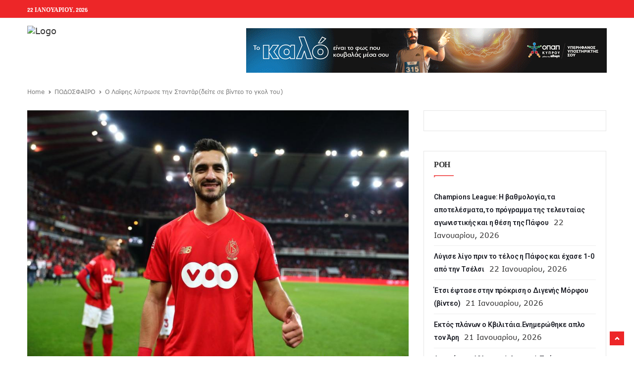

--- FILE ---
content_type: text/html; charset=UTF-8
request_url: https://athlitiki.com/2020/01/25/%CE%BF-%CE%BB%CE%B1%CE%90%CF%86%CE%B7%CF%82-%CE%BB%CF%8D%CF%84%CF%81%CF%89%CF%83%CE%B5-%CF%84%CE%B7%CE%BD-%CF%83%CF%84%CE%B1%CE%BD%CF%84%CE%AC%CF%81%CE%B4%CE%B5%CE%AF%CF%84%CE%B5-%CF%83%CE%B5-%CE%B2/
body_size: 18692
content:
<!DOCTYPE html>
<html lang="el" itemscope itemtype="https://schema.org/BlogPosting" class="no-js">

<head>
	<meta charset="UTF-8" />
	<meta name="viewport" content="width=device-width, initial-scale=1">
	<link rel="pingback" href="https://athlitiki.com/wp/xmlrpc.php">

	
		<!-- Google tag (gtag.js) -->
	<script async src="https://www.googletagmanager.com/gtag/js?id=G-677NF694CS" type="3f6dab0c3c53829927ef02c3-text/javascript"></script>
	<script type="3f6dab0c3c53829927ef02c3-text/javascript">
		window.dataLayer = window.dataLayer || [];
		function gtag() { dataLayer.push(arguments); }
		gtag('js', new Date());
		gtag('config', 'G-677NF694CS');
	</script>


	<title>Ο Λαΐφης λύτρωσε  την Σταντάρ(δείτε σε βίντεο το γκολ του) &#8211; Athlitiki</title>
<meta name='robots' content='max-image-preview:large' />
<link rel='dns-prefetch' href='//fonts.googleapis.com' />
<link rel="alternate" type="application/rss+xml" title="Ροή RSS &raquo; Athlitiki" href="https://athlitiki.com/feed/" />
<link rel="alternate" type="application/rss+xml" title="Ροή Σχολίων &raquo; Athlitiki" href="https://athlitiki.com/comments/feed/" />
<link rel="alternate" type="application/rss+xml" title="Ροή Σχολίων Athlitiki &raquo; Ο Λαΐφης λύτρωσε  την Σταντάρ(δείτε σε βίντεο το γκολ του)" href="https://athlitiki.com/2020/01/25/%ce%bf-%ce%bb%ce%b1%ce%90%cf%86%ce%b7%cf%82-%ce%bb%cf%8d%cf%84%cf%81%cf%89%cf%83%ce%b5-%cf%84%ce%b7%ce%bd-%cf%83%cf%84%ce%b1%ce%bd%cf%84%ce%ac%cf%81%ce%b4%ce%b5%ce%af%cf%84%ce%b5-%cf%83%ce%b5-%ce%b2/feed/" />
<script type="3f6dab0c3c53829927ef02c3-text/javascript">
window._wpemojiSettings = {"baseUrl":"https:\/\/s.w.org\/images\/core\/emoji\/14.0.0\/72x72\/","ext":".png","svgUrl":"https:\/\/s.w.org\/images\/core\/emoji\/14.0.0\/svg\/","svgExt":".svg","source":{"concatemoji":"https:\/\/athlitiki.com\/wp\/wp-includes\/js\/wp-emoji-release.min.js?ver=6.3.1"}};
/*! This file is auto-generated */
!function(i,n){var o,s,e;function c(e){try{var t={supportTests:e,timestamp:(new Date).valueOf()};sessionStorage.setItem(o,JSON.stringify(t))}catch(e){}}function p(e,t,n){e.clearRect(0,0,e.canvas.width,e.canvas.height),e.fillText(t,0,0);var t=new Uint32Array(e.getImageData(0,0,e.canvas.width,e.canvas.height).data),r=(e.clearRect(0,0,e.canvas.width,e.canvas.height),e.fillText(n,0,0),new Uint32Array(e.getImageData(0,0,e.canvas.width,e.canvas.height).data));return t.every(function(e,t){return e===r[t]})}function u(e,t,n){switch(t){case"flag":return n(e,"\ud83c\udff3\ufe0f\u200d\u26a7\ufe0f","\ud83c\udff3\ufe0f\u200b\u26a7\ufe0f")?!1:!n(e,"\ud83c\uddfa\ud83c\uddf3","\ud83c\uddfa\u200b\ud83c\uddf3")&&!n(e,"\ud83c\udff4\udb40\udc67\udb40\udc62\udb40\udc65\udb40\udc6e\udb40\udc67\udb40\udc7f","\ud83c\udff4\u200b\udb40\udc67\u200b\udb40\udc62\u200b\udb40\udc65\u200b\udb40\udc6e\u200b\udb40\udc67\u200b\udb40\udc7f");case"emoji":return!n(e,"\ud83e\udef1\ud83c\udffb\u200d\ud83e\udef2\ud83c\udfff","\ud83e\udef1\ud83c\udffb\u200b\ud83e\udef2\ud83c\udfff")}return!1}function f(e,t,n){var r="undefined"!=typeof WorkerGlobalScope&&self instanceof WorkerGlobalScope?new OffscreenCanvas(300,150):i.createElement("canvas"),a=r.getContext("2d",{willReadFrequently:!0}),o=(a.textBaseline="top",a.font="600 32px Arial",{});return e.forEach(function(e){o[e]=t(a,e,n)}),o}function t(e){var t=i.createElement("script");t.src=e,t.defer=!0,i.head.appendChild(t)}"undefined"!=typeof Promise&&(o="wpEmojiSettingsSupports",s=["flag","emoji"],n.supports={everything:!0,everythingExceptFlag:!0},e=new Promise(function(e){i.addEventListener("DOMContentLoaded",e,{once:!0})}),new Promise(function(t){var n=function(){try{var e=JSON.parse(sessionStorage.getItem(o));if("object"==typeof e&&"number"==typeof e.timestamp&&(new Date).valueOf()<e.timestamp+604800&&"object"==typeof e.supportTests)return e.supportTests}catch(e){}return null}();if(!n){if("undefined"!=typeof Worker&&"undefined"!=typeof OffscreenCanvas&&"undefined"!=typeof URL&&URL.createObjectURL&&"undefined"!=typeof Blob)try{var e="postMessage("+f.toString()+"("+[JSON.stringify(s),u.toString(),p.toString()].join(",")+"));",r=new Blob([e],{type:"text/javascript"}),a=new Worker(URL.createObjectURL(r),{name:"wpTestEmojiSupports"});return void(a.onmessage=function(e){c(n=e.data),a.terminate(),t(n)})}catch(e){}c(n=f(s,u,p))}t(n)}).then(function(e){for(var t in e)n.supports[t]=e[t],n.supports.everything=n.supports.everything&&n.supports[t],"flag"!==t&&(n.supports.everythingExceptFlag=n.supports.everythingExceptFlag&&n.supports[t]);n.supports.everythingExceptFlag=n.supports.everythingExceptFlag&&!n.supports.flag,n.DOMReady=!1,n.readyCallback=function(){n.DOMReady=!0}}).then(function(){return e}).then(function(){var e;n.supports.everything||(n.readyCallback(),(e=n.source||{}).concatemoji?t(e.concatemoji):e.wpemoji&&e.twemoji&&(t(e.twemoji),t(e.wpemoji)))}))}((window,document),window._wpemojiSettings);
</script>
<style type="text/css">
img.wp-smiley,
img.emoji {
	display: inline !important;
	border: none !important;
	box-shadow: none !important;
	height: 1em !important;
	width: 1em !important;
	margin: 0 0.07em !important;
	vertical-align: -0.1em !important;
	background: none !important;
	padding: 0 !important;
}
</style>
	<link rel='stylesheet' id='pionusnews-fonts-lato-css' href='https://fonts.googleapis.com/css?family=Lato%3A400%2C500%2C400italic&#038;subset=latin%2Clatin-ext' type='text/css' media='all' />
<style type="text/css">@font-face {font-family:Rajdhani;font-style:normal;font-weight:400;src:url(/cf-fonts/s/rajdhani/5.0.11/devanagari/400/normal.woff2);unicode-range:U+0900-097F,U+1CD0-1CF9,U+200C-200D,U+20A8,U+20B9,U+25CC,U+A830-A839,U+A8E0-A8FF;font-display:swap;}@font-face {font-family:Rajdhani;font-style:normal;font-weight:400;src:url(/cf-fonts/s/rajdhani/5.0.11/latin-ext/400/normal.woff2);unicode-range:U+0100-02AF,U+0304,U+0308,U+0329,U+1E00-1E9F,U+1EF2-1EFF,U+2020,U+20A0-20AB,U+20AD-20CF,U+2113,U+2C60-2C7F,U+A720-A7FF;font-display:swap;}@font-face {font-family:Rajdhani;font-style:normal;font-weight:400;src:url(/cf-fonts/s/rajdhani/5.0.11/latin/400/normal.woff2);unicode-range:U+0000-00FF,U+0131,U+0152-0153,U+02BB-02BC,U+02C6,U+02DA,U+02DC,U+0304,U+0308,U+0329,U+2000-206F,U+2074,U+20AC,U+2122,U+2191,U+2193,U+2212,U+2215,U+FEFF,U+FFFD;font-display:swap;}@font-face {font-family:Rajdhani;font-style:normal;font-weight:500;src:url(/cf-fonts/s/rajdhani/5.0.11/latin/500/normal.woff2);unicode-range:U+0000-00FF,U+0131,U+0152-0153,U+02BB-02BC,U+02C6,U+02DA,U+02DC,U+0304,U+0308,U+0329,U+2000-206F,U+2074,U+20AC,U+2122,U+2191,U+2193,U+2212,U+2215,U+FEFF,U+FFFD;font-display:swap;}@font-face {font-family:Rajdhani;font-style:normal;font-weight:500;src:url(/cf-fonts/s/rajdhani/5.0.11/devanagari/500/normal.woff2);unicode-range:U+0900-097F,U+1CD0-1CF9,U+200C-200D,U+20A8,U+20B9,U+25CC,U+A830-A839,U+A8E0-A8FF;font-display:swap;}@font-face {font-family:Rajdhani;font-style:normal;font-weight:500;src:url(/cf-fonts/s/rajdhani/5.0.11/latin-ext/500/normal.woff2);unicode-range:U+0100-02AF,U+0304,U+0308,U+0329,U+1E00-1E9F,U+1EF2-1EFF,U+2020,U+20A0-20AB,U+20AD-20CF,U+2113,U+2C60-2C7F,U+A720-A7FF;font-display:swap;}@font-face {font-family:Rajdhani;font-style:normal;font-weight:600;src:url(/cf-fonts/s/rajdhani/5.0.11/devanagari/600/normal.woff2);unicode-range:U+0900-097F,U+1CD0-1CF9,U+200C-200D,U+20A8,U+20B9,U+25CC,U+A830-A839,U+A8E0-A8FF;font-display:swap;}@font-face {font-family:Rajdhani;font-style:normal;font-weight:600;src:url(/cf-fonts/s/rajdhani/5.0.11/latin/600/normal.woff2);unicode-range:U+0000-00FF,U+0131,U+0152-0153,U+02BB-02BC,U+02C6,U+02DA,U+02DC,U+0304,U+0308,U+0329,U+2000-206F,U+2074,U+20AC,U+2122,U+2191,U+2193,U+2212,U+2215,U+FEFF,U+FFFD;font-display:swap;}@font-face {font-family:Rajdhani;font-style:normal;font-weight:600;src:url(/cf-fonts/s/rajdhani/5.0.11/latin-ext/600/normal.woff2);unicode-range:U+0100-02AF,U+0304,U+0308,U+0329,U+1E00-1E9F,U+1EF2-1EFF,U+2020,U+20A0-20AB,U+20AD-20CF,U+2113,U+2C60-2C7F,U+A720-A7FF;font-display:swap;}@font-face {font-family:Rajdhani;font-style:normal;font-weight:700;src:url(/cf-fonts/s/rajdhani/5.0.11/devanagari/700/normal.woff2);unicode-range:U+0900-097F,U+1CD0-1CF9,U+200C-200D,U+20A8,U+20B9,U+25CC,U+A830-A839,U+A8E0-A8FF;font-display:swap;}@font-face {font-family:Rajdhani;font-style:normal;font-weight:700;src:url(/cf-fonts/s/rajdhani/5.0.11/latin-ext/700/normal.woff2);unicode-range:U+0100-02AF,U+0304,U+0308,U+0329,U+1E00-1E9F,U+1EF2-1EFF,U+2020,U+20A0-20AB,U+20AD-20CF,U+2113,U+2C60-2C7F,U+A720-A7FF;font-display:swap;}@font-face {font-family:Rajdhani;font-style:normal;font-weight:700;src:url(/cf-fonts/s/rajdhani/5.0.11/latin/700/normal.woff2);unicode-range:U+0000-00FF,U+0131,U+0152-0153,U+02BB-02BC,U+02C6,U+02DA,U+02DC,U+0304,U+0308,U+0329,U+2000-206F,U+2074,U+20AC,U+2122,U+2191,U+2193,U+2212,U+2215,U+FEFF,U+FFFD;font-display:swap;}</style>
<style type="text/css">@font-face {font-family:Poppins;font-style:normal;font-weight:400;src:url(/cf-fonts/s/poppins/5.0.11/latin/400/normal.woff2);unicode-range:U+0000-00FF,U+0131,U+0152-0153,U+02BB-02BC,U+02C6,U+02DA,U+02DC,U+0304,U+0308,U+0329,U+2000-206F,U+2074,U+20AC,U+2122,U+2191,U+2193,U+2212,U+2215,U+FEFF,U+FFFD;font-display:swap;}@font-face {font-family:Poppins;font-style:normal;font-weight:400;src:url(/cf-fonts/s/poppins/5.0.11/latin-ext/400/normal.woff2);unicode-range:U+0100-02AF,U+0304,U+0308,U+0329,U+1E00-1E9F,U+1EF2-1EFF,U+2020,U+20A0-20AB,U+20AD-20CF,U+2113,U+2C60-2C7F,U+A720-A7FF;font-display:swap;}@font-face {font-family:Poppins;font-style:normal;font-weight:400;src:url(/cf-fonts/s/poppins/5.0.11/devanagari/400/normal.woff2);unicode-range:U+0900-097F,U+1CD0-1CF9,U+200C-200D,U+20A8,U+20B9,U+25CC,U+A830-A839,U+A8E0-A8FF;font-display:swap;}@font-face {font-family:Poppins;font-style:normal;font-weight:500;src:url(/cf-fonts/s/poppins/5.0.11/devanagari/500/normal.woff2);unicode-range:U+0900-097F,U+1CD0-1CF9,U+200C-200D,U+20A8,U+20B9,U+25CC,U+A830-A839,U+A8E0-A8FF;font-display:swap;}@font-face {font-family:Poppins;font-style:normal;font-weight:500;src:url(/cf-fonts/s/poppins/5.0.11/latin/500/normal.woff2);unicode-range:U+0000-00FF,U+0131,U+0152-0153,U+02BB-02BC,U+02C6,U+02DA,U+02DC,U+0304,U+0308,U+0329,U+2000-206F,U+2074,U+20AC,U+2122,U+2191,U+2193,U+2212,U+2215,U+FEFF,U+FFFD;font-display:swap;}@font-face {font-family:Poppins;font-style:normal;font-weight:500;src:url(/cf-fonts/s/poppins/5.0.11/latin-ext/500/normal.woff2);unicode-range:U+0100-02AF,U+0304,U+0308,U+0329,U+1E00-1E9F,U+1EF2-1EFF,U+2020,U+20A0-20AB,U+20AD-20CF,U+2113,U+2C60-2C7F,U+A720-A7FF;font-display:swap;}@font-face {font-family:Poppins;font-style:normal;font-weight:600;src:url(/cf-fonts/s/poppins/5.0.11/latin/600/normal.woff2);unicode-range:U+0000-00FF,U+0131,U+0152-0153,U+02BB-02BC,U+02C6,U+02DA,U+02DC,U+0304,U+0308,U+0329,U+2000-206F,U+2074,U+20AC,U+2122,U+2191,U+2193,U+2212,U+2215,U+FEFF,U+FFFD;font-display:swap;}@font-face {font-family:Poppins;font-style:normal;font-weight:600;src:url(/cf-fonts/s/poppins/5.0.11/devanagari/600/normal.woff2);unicode-range:U+0900-097F,U+1CD0-1CF9,U+200C-200D,U+20A8,U+20B9,U+25CC,U+A830-A839,U+A8E0-A8FF;font-display:swap;}@font-face {font-family:Poppins;font-style:normal;font-weight:600;src:url(/cf-fonts/s/poppins/5.0.11/latin-ext/600/normal.woff2);unicode-range:U+0100-02AF,U+0304,U+0308,U+0329,U+1E00-1E9F,U+1EF2-1EFF,U+2020,U+20A0-20AB,U+20AD-20CF,U+2113,U+2C60-2C7F,U+A720-A7FF;font-display:swap;}@font-face {font-family:Poppins;font-style:normal;font-weight:700;src:url(/cf-fonts/s/poppins/5.0.11/devanagari/700/normal.woff2);unicode-range:U+0900-097F,U+1CD0-1CF9,U+200C-200D,U+20A8,U+20B9,U+25CC,U+A830-A839,U+A8E0-A8FF;font-display:swap;}@font-face {font-family:Poppins;font-style:normal;font-weight:700;src:url(/cf-fonts/s/poppins/5.0.11/latin/700/normal.woff2);unicode-range:U+0000-00FF,U+0131,U+0152-0153,U+02BB-02BC,U+02C6,U+02DA,U+02DC,U+0304,U+0308,U+0329,U+2000-206F,U+2074,U+20AC,U+2122,U+2191,U+2193,U+2212,U+2215,U+FEFF,U+FFFD;font-display:swap;}@font-face {font-family:Poppins;font-style:normal;font-weight:700;src:url(/cf-fonts/s/poppins/5.0.11/latin-ext/700/normal.woff2);unicode-range:U+0100-02AF,U+0304,U+0308,U+0329,U+1E00-1E9F,U+1EF2-1EFF,U+2020,U+20A0-20AB,U+20AD-20CF,U+2113,U+2C60-2C7F,U+A720-A7FF;font-display:swap;}</style>
<link rel='stylesheet' id='pionusnews-fonts-roboto-css' href='https://fonts.googleapis.com/css?family=Roboto%3A400%2C500%2C600%2C700%2C400italic&#038;subset=latin%2Clatin-ext' type='text/css' media='all' />
<link rel='stylesheet' id='font-awesome-latest-css' href='https://athlitiki.com/wp-content/themes/pantograph/css/fontawesome-all.min.css?ver=6.3.1' type='text/css' media='all' />
<link rel='stylesheet' id='bootstrap-css' href='https://athlitiki.com/wp-content/themes/pantograph/css/bootstrap.css?ver=6.3.1' type='text/css' media='all' />
<link rel='stylesheet' id='slick-css' href='https://athlitiki.com/wp-content/themes/pantograph/css/slick.css?ver=6.3.1' type='text/css' media='all' />
<link rel='stylesheet' id='animate-css' href='https://athlitiki.com/wp-content/themes/pantograph/css/animate.css?ver=6.3.1' type='text/css' media='all' />
<link rel='stylesheet' id='pionusnews-ts-css' href='https://athlitiki.com/wp-content/themes/pantograph/css/ts.css?ver=6.3.1' type='text/css' media='all' />
<link rel='stylesheet' id='pionusnews-main-styles-css' href='https://athlitiki.com/wp-content/themes/pantograph/css/main-styles.min.css?ver=6.3.1' type='text/css' media='all' />
<link rel='stylesheet' id='pantograph-stylesheet-css' href='https://athlitiki.com/wp-content/themes/pantograph/style.css?ver=6.3.1' type='text/css' media='all' />
<link rel='stylesheet' id='pionusnews-style-font3-css' href='https://athlitiki.com/wp-content/themes/pantograph/css/style-font4.css?ver=6.3.1' type='text/css' media='all' />
<link rel='stylesheet' id='pionusnews-gutenberg-additions-css' href='https://athlitiki.com/wp-content/themes/pantograph/gutenberg/css/gutenberg-additions.css?ver=6.3.1' type='text/css' media='all' />
<link rel='stylesheet' id='pionusnews-title-style12-css' href='https://athlitiki.com/wp-content/themes/pantograph/css/title/title-style12.css?ver=6.3.1' type='text/css' media='all' />
<link rel='stylesheet' id='pionusnews-sidebar-title-style12-css' href='https://athlitiki.com/wp-content/themes/pantograph/css/title/sidebar-title-style12.css?ver=6.3.1' type='text/css' media='all' />
<link rel='stylesheet' id='pionusnews-newmenustyle-css' href='https://athlitiki.com/wp-content/themes/pantograph/css/newmenustyle.css?ver=6.3.1' type='text/css' media='all' />
<link rel='stylesheet' id='wp-block-library-css' href='https://athlitiki.com/wp/wp-includes/css/dist/block-library/style.min.css?ver=6.3.1' type='text/css' media='all' />
<style id='wp-block-library-theme-inline-css' type='text/css'>
.wp-block-audio figcaption{color:#555;font-size:13px;text-align:center}.is-dark-theme .wp-block-audio figcaption{color:hsla(0,0%,100%,.65)}.wp-block-audio{margin:0 0 1em}.wp-block-code{border:1px solid #ccc;border-radius:4px;font-family:Menlo,Consolas,monaco,monospace;padding:.8em 1em}.wp-block-embed figcaption{color:#555;font-size:13px;text-align:center}.is-dark-theme .wp-block-embed figcaption{color:hsla(0,0%,100%,.65)}.wp-block-embed{margin:0 0 1em}.blocks-gallery-caption{color:#555;font-size:13px;text-align:center}.is-dark-theme .blocks-gallery-caption{color:hsla(0,0%,100%,.65)}.wp-block-image figcaption{color:#555;font-size:13px;text-align:center}.is-dark-theme .wp-block-image figcaption{color:hsla(0,0%,100%,.65)}.wp-block-image{margin:0 0 1em}.wp-block-pullquote{border-bottom:4px solid;border-top:4px solid;color:currentColor;margin-bottom:1.75em}.wp-block-pullquote cite,.wp-block-pullquote footer,.wp-block-pullquote__citation{color:currentColor;font-size:.8125em;font-style:normal;text-transform:uppercase}.wp-block-quote{border-left:.25em solid;margin:0 0 1.75em;padding-left:1em}.wp-block-quote cite,.wp-block-quote footer{color:currentColor;font-size:.8125em;font-style:normal;position:relative}.wp-block-quote.has-text-align-right{border-left:none;border-right:.25em solid;padding-left:0;padding-right:1em}.wp-block-quote.has-text-align-center{border:none;padding-left:0}.wp-block-quote.is-large,.wp-block-quote.is-style-large,.wp-block-quote.is-style-plain{border:none}.wp-block-search .wp-block-search__label{font-weight:700}.wp-block-search__button{border:1px solid #ccc;padding:.375em .625em}:where(.wp-block-group.has-background){padding:1.25em 2.375em}.wp-block-separator.has-css-opacity{opacity:.4}.wp-block-separator{border:none;border-bottom:2px solid;margin-left:auto;margin-right:auto}.wp-block-separator.has-alpha-channel-opacity{opacity:1}.wp-block-separator:not(.is-style-wide):not(.is-style-dots){width:100px}.wp-block-separator.has-background:not(.is-style-dots){border-bottom:none;height:1px}.wp-block-separator.has-background:not(.is-style-wide):not(.is-style-dots){height:2px}.wp-block-table{margin:0 0 1em}.wp-block-table td,.wp-block-table th{word-break:normal}.wp-block-table figcaption{color:#555;font-size:13px;text-align:center}.is-dark-theme .wp-block-table figcaption{color:hsla(0,0%,100%,.65)}.wp-block-video figcaption{color:#555;font-size:13px;text-align:center}.is-dark-theme .wp-block-video figcaption{color:hsla(0,0%,100%,.65)}.wp-block-video{margin:0 0 1em}.wp-block-template-part.has-background{margin-bottom:0;margin-top:0;padding:1.25em 2.375em}
</style>
<style id='classic-theme-styles-inline-css' type='text/css'>
/*! This file is auto-generated */
.wp-block-button__link{color:#fff;background-color:#32373c;border-radius:9999px;box-shadow:none;text-decoration:none;padding:calc(.667em + 2px) calc(1.333em + 2px);font-size:1.125em}.wp-block-file__button{background:#32373c;color:#fff;text-decoration:none}
</style>
<style id='global-styles-inline-css' type='text/css'>
body{--wp--preset--color--black: #000000;--wp--preset--color--cyan-bluish-gray: #abb8c3;--wp--preset--color--white: #ffffff;--wp--preset--color--pale-pink: #f78da7;--wp--preset--color--vivid-red: #cf2e2e;--wp--preset--color--luminous-vivid-orange: #ff6900;--wp--preset--color--luminous-vivid-amber: #fcb900;--wp--preset--color--light-green-cyan: #7bdcb5;--wp--preset--color--vivid-green-cyan: #00d084;--wp--preset--color--pale-cyan-blue: #8ed1fc;--wp--preset--color--vivid-cyan-blue: #0693e3;--wp--preset--color--vivid-purple: #9b51e0;--wp--preset--color--primary: #f26363;--wp--preset--gradient--vivid-cyan-blue-to-vivid-purple: linear-gradient(135deg,rgba(6,147,227,1) 0%,rgb(155,81,224) 100%);--wp--preset--gradient--light-green-cyan-to-vivid-green-cyan: linear-gradient(135deg,rgb(122,220,180) 0%,rgb(0,208,130) 100%);--wp--preset--gradient--luminous-vivid-amber-to-luminous-vivid-orange: linear-gradient(135deg,rgba(252,185,0,1) 0%,rgba(255,105,0,1) 100%);--wp--preset--gradient--luminous-vivid-orange-to-vivid-red: linear-gradient(135deg,rgba(255,105,0,1) 0%,rgb(207,46,46) 100%);--wp--preset--gradient--very-light-gray-to-cyan-bluish-gray: linear-gradient(135deg,rgb(238,238,238) 0%,rgb(169,184,195) 100%);--wp--preset--gradient--cool-to-warm-spectrum: linear-gradient(135deg,rgb(74,234,220) 0%,rgb(151,120,209) 20%,rgb(207,42,186) 40%,rgb(238,44,130) 60%,rgb(251,105,98) 80%,rgb(254,248,76) 100%);--wp--preset--gradient--blush-light-purple: linear-gradient(135deg,rgb(255,206,236) 0%,rgb(152,150,240) 100%);--wp--preset--gradient--blush-bordeaux: linear-gradient(135deg,rgb(254,205,165) 0%,rgb(254,45,45) 50%,rgb(107,0,62) 100%);--wp--preset--gradient--luminous-dusk: linear-gradient(135deg,rgb(255,203,112) 0%,rgb(199,81,192) 50%,rgb(65,88,208) 100%);--wp--preset--gradient--pale-ocean: linear-gradient(135deg,rgb(255,245,203) 0%,rgb(182,227,212) 50%,rgb(51,167,181) 100%);--wp--preset--gradient--electric-grass: linear-gradient(135deg,rgb(202,248,128) 0%,rgb(113,206,126) 100%);--wp--preset--gradient--midnight: linear-gradient(135deg,rgb(2,3,129) 0%,rgb(40,116,252) 100%);--wp--preset--font-size--small: 13px;--wp--preset--font-size--medium: 20px;--wp--preset--font-size--large: 36px;--wp--preset--font-size--x-large: 42px;--wp--preset--spacing--20: 0.44rem;--wp--preset--spacing--30: 0.67rem;--wp--preset--spacing--40: 1rem;--wp--preset--spacing--50: 1.5rem;--wp--preset--spacing--60: 2.25rem;--wp--preset--spacing--70: 3.38rem;--wp--preset--spacing--80: 5.06rem;--wp--preset--shadow--natural: 6px 6px 9px rgba(0, 0, 0, 0.2);--wp--preset--shadow--deep: 12px 12px 50px rgba(0, 0, 0, 0.4);--wp--preset--shadow--sharp: 6px 6px 0px rgba(0, 0, 0, 0.2);--wp--preset--shadow--outlined: 6px 6px 0px -3px rgba(255, 255, 255, 1), 6px 6px rgba(0, 0, 0, 1);--wp--preset--shadow--crisp: 6px 6px 0px rgba(0, 0, 0, 1);}:where(.is-layout-flex){gap: 0.5em;}:where(.is-layout-grid){gap: 0.5em;}body .is-layout-flow > .alignleft{float: left;margin-inline-start: 0;margin-inline-end: 2em;}body .is-layout-flow > .alignright{float: right;margin-inline-start: 2em;margin-inline-end: 0;}body .is-layout-flow > .aligncenter{margin-left: auto !important;margin-right: auto !important;}body .is-layout-constrained > .alignleft{float: left;margin-inline-start: 0;margin-inline-end: 2em;}body .is-layout-constrained > .alignright{float: right;margin-inline-start: 2em;margin-inline-end: 0;}body .is-layout-constrained > .aligncenter{margin-left: auto !important;margin-right: auto !important;}body .is-layout-constrained > :where(:not(.alignleft):not(.alignright):not(.alignfull)){max-width: var(--wp--style--global--content-size);margin-left: auto !important;margin-right: auto !important;}body .is-layout-constrained > .alignwide{max-width: var(--wp--style--global--wide-size);}body .is-layout-flex{display: flex;}body .is-layout-flex{flex-wrap: wrap;align-items: center;}body .is-layout-flex > *{margin: 0;}body .is-layout-grid{display: grid;}body .is-layout-grid > *{margin: 0;}:where(.wp-block-columns.is-layout-flex){gap: 2em;}:where(.wp-block-columns.is-layout-grid){gap: 2em;}:where(.wp-block-post-template.is-layout-flex){gap: 1.25em;}:where(.wp-block-post-template.is-layout-grid){gap: 1.25em;}.has-black-color{color: var(--wp--preset--color--black) !important;}.has-cyan-bluish-gray-color{color: var(--wp--preset--color--cyan-bluish-gray) !important;}.has-white-color{color: var(--wp--preset--color--white) !important;}.has-pale-pink-color{color: var(--wp--preset--color--pale-pink) !important;}.has-vivid-red-color{color: var(--wp--preset--color--vivid-red) !important;}.has-luminous-vivid-orange-color{color: var(--wp--preset--color--luminous-vivid-orange) !important;}.has-luminous-vivid-amber-color{color: var(--wp--preset--color--luminous-vivid-amber) !important;}.has-light-green-cyan-color{color: var(--wp--preset--color--light-green-cyan) !important;}.has-vivid-green-cyan-color{color: var(--wp--preset--color--vivid-green-cyan) !important;}.has-pale-cyan-blue-color{color: var(--wp--preset--color--pale-cyan-blue) !important;}.has-vivid-cyan-blue-color{color: var(--wp--preset--color--vivid-cyan-blue) !important;}.has-vivid-purple-color{color: var(--wp--preset--color--vivid-purple) !important;}.has-black-background-color{background-color: var(--wp--preset--color--black) !important;}.has-cyan-bluish-gray-background-color{background-color: var(--wp--preset--color--cyan-bluish-gray) !important;}.has-white-background-color{background-color: var(--wp--preset--color--white) !important;}.has-pale-pink-background-color{background-color: var(--wp--preset--color--pale-pink) !important;}.has-vivid-red-background-color{background-color: var(--wp--preset--color--vivid-red) !important;}.has-luminous-vivid-orange-background-color{background-color: var(--wp--preset--color--luminous-vivid-orange) !important;}.has-luminous-vivid-amber-background-color{background-color: var(--wp--preset--color--luminous-vivid-amber) !important;}.has-light-green-cyan-background-color{background-color: var(--wp--preset--color--light-green-cyan) !important;}.has-vivid-green-cyan-background-color{background-color: var(--wp--preset--color--vivid-green-cyan) !important;}.has-pale-cyan-blue-background-color{background-color: var(--wp--preset--color--pale-cyan-blue) !important;}.has-vivid-cyan-blue-background-color{background-color: var(--wp--preset--color--vivid-cyan-blue) !important;}.has-vivid-purple-background-color{background-color: var(--wp--preset--color--vivid-purple) !important;}.has-black-border-color{border-color: var(--wp--preset--color--black) !important;}.has-cyan-bluish-gray-border-color{border-color: var(--wp--preset--color--cyan-bluish-gray) !important;}.has-white-border-color{border-color: var(--wp--preset--color--white) !important;}.has-pale-pink-border-color{border-color: var(--wp--preset--color--pale-pink) !important;}.has-vivid-red-border-color{border-color: var(--wp--preset--color--vivid-red) !important;}.has-luminous-vivid-orange-border-color{border-color: var(--wp--preset--color--luminous-vivid-orange) !important;}.has-luminous-vivid-amber-border-color{border-color: var(--wp--preset--color--luminous-vivid-amber) !important;}.has-light-green-cyan-border-color{border-color: var(--wp--preset--color--light-green-cyan) !important;}.has-vivid-green-cyan-border-color{border-color: var(--wp--preset--color--vivid-green-cyan) !important;}.has-pale-cyan-blue-border-color{border-color: var(--wp--preset--color--pale-cyan-blue) !important;}.has-vivid-cyan-blue-border-color{border-color: var(--wp--preset--color--vivid-cyan-blue) !important;}.has-vivid-purple-border-color{border-color: var(--wp--preset--color--vivid-purple) !important;}.has-vivid-cyan-blue-to-vivid-purple-gradient-background{background: var(--wp--preset--gradient--vivid-cyan-blue-to-vivid-purple) !important;}.has-light-green-cyan-to-vivid-green-cyan-gradient-background{background: var(--wp--preset--gradient--light-green-cyan-to-vivid-green-cyan) !important;}.has-luminous-vivid-amber-to-luminous-vivid-orange-gradient-background{background: var(--wp--preset--gradient--luminous-vivid-amber-to-luminous-vivid-orange) !important;}.has-luminous-vivid-orange-to-vivid-red-gradient-background{background: var(--wp--preset--gradient--luminous-vivid-orange-to-vivid-red) !important;}.has-very-light-gray-to-cyan-bluish-gray-gradient-background{background: var(--wp--preset--gradient--very-light-gray-to-cyan-bluish-gray) !important;}.has-cool-to-warm-spectrum-gradient-background{background: var(--wp--preset--gradient--cool-to-warm-spectrum) !important;}.has-blush-light-purple-gradient-background{background: var(--wp--preset--gradient--blush-light-purple) !important;}.has-blush-bordeaux-gradient-background{background: var(--wp--preset--gradient--blush-bordeaux) !important;}.has-luminous-dusk-gradient-background{background: var(--wp--preset--gradient--luminous-dusk) !important;}.has-pale-ocean-gradient-background{background: var(--wp--preset--gradient--pale-ocean) !important;}.has-electric-grass-gradient-background{background: var(--wp--preset--gradient--electric-grass) !important;}.has-midnight-gradient-background{background: var(--wp--preset--gradient--midnight) !important;}.has-small-font-size{font-size: var(--wp--preset--font-size--small) !important;}.has-medium-font-size{font-size: var(--wp--preset--font-size--medium) !important;}.has-large-font-size{font-size: var(--wp--preset--font-size--large) !important;}.has-x-large-font-size{font-size: var(--wp--preset--font-size--x-large) !important;}
.wp-block-navigation a:where(:not(.wp-element-button)){color: inherit;}
:where(.wp-block-post-template.is-layout-flex){gap: 1.25em;}:where(.wp-block-post-template.is-layout-grid){gap: 1.25em;}
:where(.wp-block-columns.is-layout-flex){gap: 2em;}:where(.wp-block-columns.is-layout-grid){gap: 2em;}
.wp-block-pullquote{font-size: 1.5em;line-height: 1.6;}
</style>
<link rel='stylesheet' id='contact-form-7-css' href='https://athlitiki.com/wp-content/plugins/contact-form-7/includes/css/styles.css?ver=5.8' type='text/css' media='all' />
<link rel='stylesheet' id='the_pantograph_extensions-css' href='https://athlitiki.com/wp-content/plugins/the_pantograph_extensions/modules/css/the_pionusnews_extensions.css?ver=6.3.1' type='text/css' media='all' />
<link rel='stylesheet' id='ft_tremendous-instagram-style-css' href='https://athlitiki.com/wp-content/plugins/the_pantograph_extensions/modules/widgets/instagram/css/style.css?ver=6.3.1' type='text/css' media='all' />
<link rel='stylesheet' id='ft_tremendous-twitter-style-css' href='https://athlitiki.com/wp-content/plugins/the_pantograph_extensions/modules/widgets/twitter/css/style.css?ver=6.3.1' type='text/css' media='all' />
<link rel='stylesheet' id='ft_tremendous-social-counter-style-css' href='https://athlitiki.com/wp-content/plugins/the_pantograph_extensions/modules/widgets/social-counter/css/style.css?ver=6.3.1' type='text/css' media='all' />
<link rel='stylesheet' id='pantograph-child-stylesheet-css' href='https://athlitiki.com/wp-content/themes/pantograph-child/style.css?ver=6.3.1' type='text/css' media='all' />
<link rel='stylesheet' id='custom-style-css' href='https://athlitiki.com/wp-content/themes/pantograph/css/custom_script.css?ver=6.3.1' type='text/css' media='all' />
<style id='custom-style-inline-css' type='text/css'>

				.title_style_1 .titleh3.margin-bottom-20{
						color: #ed2628;
					}
					.title_style_1 .titleh3.margin-bottom-20:before {
						background: #ed2628;
					}

					.title_style_1 h3.margin-bottom-15{
						color: #ed2628;
					}
					.title_style_1 h3.margin-bottom-15:before {
						background: #ed2628;
					}
					.title_style_1 h4.margin-bottom-15{
						color: #ed2628;
					}
					.title_style_1 h4.margin-bottom-15:before {
						background: #ed2628;
					}
					.title_style_2 .titleh3.margin-bottom-20{
						border-bottom: 4px solid #ed2628;
					}
					.title_style_2 h3.margin-bottom-15{
						border-bottom: 4px solid #ed2628;
					}

					.title_style_2 h4.margin-bottom-15{
						border-bottom: 4px solid #ed2628;
					}
					.title_style_4 .titleh3.margin-bottom-20{
						border-top: 4px solid #ed2628;
					}
					.title_style_4 .pull-right .nav-tabs>li.active>a, .pull-right .nav-tabs>li.active>a:focus, .pull-right .nav-tabs>li.active>a:hover {
						color: #F26262;
					}
					.title_style_4 h3.margin-bottom-15{
						border-top: 4px solid #ed2628;
					}

					.title_style_4 h4.margin-bottom-15{
						border-top: 4px solid #ed2628;

					}
					.title_style_5 h3 b, .title_style_5 h4 b {
						background-color: #ed2628; 
					}

					.title_style_5 .titleh3.margin-bottom-20 b {
						background-color: #ed2628; 
					}
					.title_style_6 h3 b, .title_style_6 h4 b {
						background-color: #ed2628; 
					}

					.title_style_6 .titleh3.margin-bottom-20{
						border-top: 3px solid #ed2628;
					}
					.title_style_6 .titleh3.margin-bottom-20 b{
						background: #ed2628;
					}

					.title_style_6 h3.margin-bottom-15{
						border-top: 3px solid #ed2628;
					}

					.title_style_6 h4.margin-bottom-15{
						border-top: 3px solid #ed2628;
					}
					.title_style_7 h3 b, .title_style_7 h4 b {
						background-color: #ed2628; 
					}
					.title_style_7 .titleh3.margin-bottom-20 b {
						background-color: #ed2628; 
					}
					.title_style_7 .titleh3.margin-bottom-20{
						border-bottom: 3px solid #ed2628;
					}

					.title_style_7 .titleh3.margin-bottom-20 b:after {
						border-bottom: 31px solid #ed2628;
					}


					.title_style_7 h3.margin-bottom-15{
						border-bottom: 3px solid #ed2628;
					}

					.title_style_7 h3.margin-bottom-15 b:after {
						border-bottom: 31px solid #ed2628;
					}

					.title_style_7 h4.margin-bottom-15{
						border-bottom: 3px solid #ed2628;
					}

					.title_style_7 h4.margin-bottom-15 b:after {
						border-bottom: 31px solid #ed2628;
					}
					.title_style_8 .titleh3.margin-bottom-20 b{
						background-color: #444; 
					}
					.title_style_9 h3 b, .title_style_9 h4 b {
						background-color: #ed2628; 
					}
					.title_style_9 .titleh3.margin-bottom-20 b{
						background-color: #ed2628; 
					}
					.title_style_9 .titleh3.margin-bottom-20:before {
						background: rgba(0,0,0,.05)!important;
					}
					.title_style_9 .titleh3.margin-bottom-20 b:before {
						border-top-color: #ed2628;
						border-top: 10px solid #ed2628;
					}
					.title_style_9 h3.margin-bottom-15:before {
						background: rgba(0,0,0,.05)!important;
					}
					.title_style_9 h3.margin-bottom-15 b:before {
						border-top-color: #ed2628;
						border-top: 10px solid #ed2628;
					}
					.title_style_9 h4.margin-bottom-15:before {
						background: rgba(0,0,0,.05)!important;
					}
					.title_style_9 h4.margin-bottom-15 b:before {
						border-top-color: #ed2628;
						border-top: 10px solid #ed2628;
					}
					.title_style_10 h3 b, .title_style_10 h4 b {
						background-color: #ed2628; 
					}
					.title_style_10 .titleh3.margin-bottom-20:after {
						background: rgba(0,0,0,.04);
					}
					.title_style_10 .titleh3.margin-bottom-20 b {
						background-color: #ed2628; 
					}
					.title_style_11 h3 b, .title_style_11 h4 b {
						border-bottom: 2px solid #ed2628; 
					}
					.title_style_11 .titleh3.margin-bottom-20 b{
						border-bottom: 2px solid #ed2628;
					}
					.title_style_12 .titleh3.margin-bottom-20:after {
						background: #ed2628;
					}
					.title_style_12 .titleh3.margin-bottom-20:before {
						border-top-color: #ed2628;
						border-top: 5px solid #ed2628;
					}
					.title_style_12 h3.margin-bottom-15:after, .pionusnews_instagram h4:after {
						background: #ed2628;
					}
					.title_style_12 h3.margin-bottom-15:before, .pionusnews_instagram h4:before {
						border-top-color: #ed2628;
						border-top: 5px solid #ed2628;
					}

					.title_style_12 h4.margin-bottom-15:after {
						background: #ed2628;
					}
					.title_style_12 h4.margin-bottom-15:before {
						border-top-color: #ed2628;
						border-top: 5px solid #ed2628;
					}
			
				footer {
					background: #000000;
				}
				
				.header-top-border {
					border-top: none !important;
				}
					
				aside .side-widget h4 span.sh-text, aside .sidebar-box h4 span.sh-text {
					color: !important;
				}
				aside .side-widget h4:after, aside .sidebar-box h4:after {
					background: #f26262!important;
				}
				aside .side-widget h4:before, aside .sidebar-box h4:before {
					border-top-color: #f26262!important;
					border-top: 5px solid #f26262!important;
				}
				
				.headerstyletwo .navbar-social, .headerstylefive .navbar-social {
					float: left;
					width: 12%;
					display: inline-block;
					min-height: 1px;
				}
				
				.header .navbar-default {
					 background: #ffffff!important;
				}
				
				.header_top_block {
					 background: #ed2628!important;
				}
				
			.header .navbar-default .navbar-nav:not(.leftside):not(.navbar-right) > li:first-child > a, .header7 .navbar-default .navbar-nav:not(.leftside):not(.navbar-right) > li:first-child > a,
			.header .nav-dark .navbar-nav:not(.leftside):not(.navbar-right) > li:first-child > a{
				padding-left: 15px !important;
			}
			.header .navbar-default .navbar-nav:not(.leftside):not(.navbar-right) > li > a > span {
				margin-right: 1px;
			}
			
</style>
<script type="3f6dab0c3c53829927ef02c3-text/javascript" src='https://athlitiki.com/wp/wp-includes/js/jquery/jquery.min.js?ver=3.7.0' id='jquery-core-js'></script>
<script type="3f6dab0c3c53829927ef02c3-text/javascript" src='https://athlitiki.com/wp/wp-includes/js/jquery/jquery-migrate.min.js?ver=3.4.1' id='jquery-migrate-js'></script>
<script type="3f6dab0c3c53829927ef02c3-text/javascript" src='https://athlitiki.com/wp-content/plugins/the_pantograph_extensions/modules/js/the_pionusnews_extensions.js?ver=1.0.0' id='the_pantograph_extensions-js'></script>
<script type="3f6dab0c3c53829927ef02c3-text/javascript" src='https://athlitiki.com/wp-content/themes/pantograph/js/modernizr.min.js?ver=2.8.3' id='modernizr-js'></script>
<script type="3f6dab0c3c53829927ef02c3-text/javascript" id='pionusnews-loadmore-js-extra'>
/* <![CDATA[ */
var pionusnews_loadmore_params = {"ajaxurl":"https:\/\/athlitiki.com\/wp\/wp-admin\/admin-ajax.php","posts":"a:66:{s:4:\"page\";i:0;s:4:\"year\";i:2020;s:8:\"monthnum\";i:1;s:3:\"day\";i:25;s:4:\"name\";s:198:\"%ce%bf-%ce%bb%ce%b1%ce%90%cf%86%ce%b7%cf%82-%ce%bb%cf%8d%cf%84%cf%81%cf%89%cf%83%ce%b5-%cf%84%ce%b7%ce%bd-%cf%83%cf%84%ce%b1%ce%bd%cf%84%ce%ac%cf%81%ce%b4%ce%b5%ce%af%cf%84%ce%b5-%cf%83%ce%b5-%ce%b2\";s:5:\"error\";s:0:\"\";s:1:\"m\";s:0:\"\";s:1:\"p\";i:0;s:11:\"post_parent\";s:0:\"\";s:7:\"subpost\";s:0:\"\";s:10:\"subpost_id\";s:0:\"\";s:10:\"attachment\";s:0:\"\";s:13:\"attachment_id\";i:0;s:8:\"pagename\";s:0:\"\";s:7:\"page_id\";i:0;s:6:\"second\";s:0:\"\";s:6:\"minute\";s:0:\"\";s:4:\"hour\";s:0:\"\";s:1:\"w\";i:0;s:13:\"category_name\";s:0:\"\";s:3:\"tag\";s:0:\"\";s:3:\"cat\";s:0:\"\";s:6:\"tag_id\";s:0:\"\";s:6:\"author\";s:0:\"\";s:11:\"author_name\";s:0:\"\";s:4:\"feed\";s:0:\"\";s:2:\"tb\";s:0:\"\";s:5:\"paged\";i:0;s:8:\"meta_key\";s:0:\"\";s:10:\"meta_value\";s:0:\"\";s:7:\"preview\";s:0:\"\";s:1:\"s\";s:0:\"\";s:8:\"sentence\";s:0:\"\";s:5:\"title\";s:0:\"\";s:6:\"fields\";s:0:\"\";s:10:\"menu_order\";s:0:\"\";s:5:\"embed\";s:0:\"\";s:12:\"category__in\";a:0:{}s:16:\"category__not_in\";a:0:{}s:13:\"category__and\";a:0:{}s:8:\"post__in\";a:0:{}s:12:\"post__not_in\";a:0:{}s:13:\"post_name__in\";a:0:{}s:7:\"tag__in\";a:0:{}s:11:\"tag__not_in\";a:0:{}s:8:\"tag__and\";a:0:{}s:12:\"tag_slug__in\";a:0:{}s:13:\"tag_slug__and\";a:0:{}s:15:\"post_parent__in\";a:0:{}s:19:\"post_parent__not_in\";a:0:{}s:10:\"author__in\";a:0:{}s:14:\"author__not_in\";a:0:{}s:14:\"search_columns\";a:0:{}s:9:\"post_type\";a:3:{i:0;s:4:\"post\";i:1;s:4:\"page\";i:2;s:14:\"e-landing-page\";}s:19:\"ignore_sticky_posts\";b:0;s:16:\"suppress_filters\";b:0;s:13:\"cache_results\";b:1;s:22:\"update_post_term_cache\";b:1;s:22:\"update_menu_item_cache\";b:0;s:19:\"lazy_load_term_meta\";b:1;s:22:\"update_post_meta_cache\";b:1;s:14:\"posts_per_page\";i:10;s:8:\"nopaging\";b:0;s:17:\"comments_per_page\";s:2:\"50\";s:13:\"no_found_rows\";b:0;s:5:\"order\";s:4:\"DESC\";}","current_page":"1","max_page":"0"};
/* ]]> */
</script>
<script type="3f6dab0c3c53829927ef02c3-text/javascript" src='https://athlitiki.com/wp-content/themes/pantograph/js/loadmore.js?ver=6.3.1' id='pionusnews-loadmore-js'></script>

<!-- OG: 3.2.3 --><link rel="image_src" href="https://athlitiki.com/wp-content/uploads/2020/01/laifis.jpg"><meta name="msapplication-TileImage" content="https://athlitiki.com/wp-content/uploads/2020/01/laifis.jpg">
<meta property="og:image" content="https://athlitiki.com/wp-content/uploads/2020/01/laifis.jpg"><meta property="og:image:secure_url" content="https://athlitiki.com/wp-content/uploads/2020/01/laifis.jpg"><meta property="og:image:width" content="975"><meta property="og:image:height" content="650"><meta property="og:image:alt" content="laifis"><meta property="og:image:type" content="image/jpeg"><meta property="og:description" content="Ο Κωνσταντίνος Λαΐφης σκόραρε στο 89΄ της αναμέτρησης της Σταντάρ Λιέγης με την Οστάνδη και χάρισε τη νίκη στην ομάδα του με 2-1."><meta property="og:type" content="article"><meta property="og:locale" content="el"><meta property="og:site_name" content="Athlitiki"><meta property="og:title" content="Ο Λαΐφης λύτρωσε την Σταντάρ(δείτε σε βίντεο το γκολ του)"><meta property="og:url" content="https://athlitiki.com/2020/01/25/%ce%bf-%ce%bb%ce%b1%ce%90%cf%86%ce%b7%cf%82-%ce%bb%cf%8d%cf%84%cf%81%cf%89%cf%83%ce%b5-%cf%84%ce%b7%ce%bd-%cf%83%cf%84%ce%b1%ce%bd%cf%84%ce%ac%cf%81%ce%b4%ce%b5%ce%af%cf%84%ce%b5-%cf%83%ce%b5-%ce%b2/"><meta property="og:updated_time" content="2020-01-25T08:34:35+03:00">
<meta property="article:published_time" content="2020-01-25T06:34:35+00:00"><meta property="article:modified_time" content="2020-01-25T06:34:35+00:00"><meta property="article:section" content="ΔΙΕΘΝΗ"><meta property="article:section" content="ΠΟΔΟΣΦΑΙΡΟ"><meta property="article:author:username" content="pfelloukas">
<meta property="twitter:partner" content="ogwp"><meta property="twitter:card" content="summary_large_image"><meta property="twitter:image" content="https://athlitiki.com/wp-content/uploads/2020/01/laifis.jpg"><meta property="twitter:image:alt" content="laifis"><meta property="twitter:title" content="Ο Λαΐφης λύτρωσε την Σταντάρ(δείτε σε βίντεο το γκολ του)"><meta property="twitter:description" content="Ο Κωνσταντίνος Λαΐφης σκόραρε στο 89΄ της αναμέτρησης της Σταντάρ Λιέγης με την Οστάνδη και χάρισε τη νίκη στην ομάδα του με 2-1."><meta property="twitter:url" content="https://athlitiki.com/2020/01/25/%ce%bf-%ce%bb%ce%b1%ce%90%cf%86%ce%b7%cf%82-%ce%bb%cf%8d%cf%84%cf%81%cf%89%cf%83%ce%b5-%cf%84%ce%b7%ce%bd-%cf%83%cf%84%ce%b1%ce%bd%cf%84%ce%ac%cf%81%ce%b4%ce%b5%ce%af%cf%84%ce%b5-%cf%83%ce%b5-%ce%b2/">
<meta itemprop="image" content="https://athlitiki.com/wp-content/uploads/2020/01/laifis.jpg"><meta itemprop="name" content="Ο Λαΐφης λύτρωσε την Σταντάρ(δείτε σε βίντεο το γκολ του)"><meta itemprop="description" content="Ο Κωνσταντίνος Λαΐφης σκόραρε στο 89΄ της αναμέτρησης της Σταντάρ Λιέγης με την Οστάνδη και χάρισε τη νίκη στην ομάδα του με 2-1."><meta itemprop="datePublished" content="2020-01-25"><meta itemprop="dateModified" content="2020-01-25T06:34:35+00:00"><meta itemprop="author" content="pfelloukas">
<meta property="profile:username" content="pfelloukas">
<!-- /OG -->

<link rel="https://api.w.org/" href="https://athlitiki.com/wp-json/" /><link rel="alternate" type="application/json" href="https://athlitiki.com/wp-json/wp/v2/posts/74679" /><link rel="EditURI" type="application/rsd+xml" title="RSD" href="https://athlitiki.com/wp/xmlrpc.php?rsd" />
<meta name="generator" content="WordPress 6.3.1" />
<link rel="canonical" href="https://athlitiki.com/2020/01/25/%ce%bf-%ce%bb%ce%b1%ce%90%cf%86%ce%b7%cf%82-%ce%bb%cf%8d%cf%84%cf%81%cf%89%cf%83%ce%b5-%cf%84%ce%b7%ce%bd-%cf%83%cf%84%ce%b1%ce%bd%cf%84%ce%ac%cf%81%ce%b4%ce%b5%ce%af%cf%84%ce%b5-%cf%83%ce%b5-%ce%b2/" />
<link rel='shortlink' href='https://athlitiki.com/?p=74679' />
<link rel="alternate" type="application/json+oembed" href="https://athlitiki.com/wp-json/oembed/1.0/embed?url=https%3A%2F%2Fathlitiki.com%2F2020%2F01%2F25%2F%25ce%25bf-%25ce%25bb%25ce%25b1%25ce%2590%25cf%2586%25ce%25b7%25cf%2582-%25ce%25bb%25cf%258d%25cf%2584%25cf%2581%25cf%2589%25cf%2583%25ce%25b5-%25cf%2584%25ce%25b7%25ce%25bd-%25cf%2583%25cf%2584%25ce%25b1%25ce%25bd%25cf%2584%25ce%25ac%25cf%2581%25ce%25b4%25ce%25b5%25ce%25af%25cf%2584%25ce%25b5-%25cf%2583%25ce%25b5-%25ce%25b2%2F" />
<link rel="alternate" type="text/xml+oembed" href="https://athlitiki.com/wp-json/oembed/1.0/embed?url=https%3A%2F%2Fathlitiki.com%2F2020%2F01%2F25%2F%25ce%25bf-%25ce%25bb%25ce%25b1%25ce%2590%25cf%2586%25ce%25b7%25cf%2582-%25ce%25bb%25cf%258d%25cf%2584%25cf%2581%25cf%2589%25cf%2583%25ce%25b5-%25cf%2584%25ce%25b7%25ce%25bd-%25cf%2583%25cf%2584%25ce%25b1%25ce%25bd%25cf%2584%25ce%25ac%25cf%2581%25ce%25b4%25ce%25b5%25ce%25af%25cf%2584%25ce%25b5-%25cf%2583%25ce%25b5-%25ce%25b2%2F&#038;format=xml" />
    <script src="https://apis.google.com/js/platform.js" async defer type="3f6dab0c3c53829927ef02c3-text/javascript"></script>
          <script type="3f6dab0c3c53829927ef02c3-text/javascript">(function(d, s, id) {
            var js, fjs = d.getElementsByTagName(s)[0];
            if (d.getElementById(id)) return;
            js = d.createElement(s); js.id = id;
            js.src = "//connect.facebook.net/en_US/sdk.js#xfbml=1&version=v2.5";
            fjs.parentNode.insertBefore(js, fjs);
          }(document, "script", "facebook-jssdk"));</script>
  <meta name="generator" content="Elementor 3.16.4; features: e_dom_optimization, e_optimized_assets_loading, e_optimized_css_loading, additional_custom_breakpoints; settings: css_print_method-external, google_font-enabled, font_display-swap">
<meta name="generator" content="Powered by WPBakery Page Builder - drag and drop page builder for WordPress."/>
<!-- Custom CSS Codes
========================================================= -->
<style id="custom-style">
.container {
	max-width: 1200px;
}
body.home .container {
	max-width: 1200px;
}
.page-template-blog-templates .inner-content {padding: 0;}
.page-template-blog-templates .section-head .bcrumbs {
    margin: 25px 0;
}
.inner-content {
    padding: 0;
}
.section-head .bcrumbs {
	margin: 25px 0;
}

.inner-content {
    padding: 70px 0 0 0;
}
.inner-content {
    padding: 0;
}
.section-head {
	margin-bottom: 25px;
}


@media only screen and (max-width: 991px) and (min-width: 768px){
.header.header2.headerstyleone .navbar-default ul.navbar-nav > li > a {
    background: #ed2628 !important;
	color: #fff !important;
}
}
a.link, a:hover,
.one-column-title-overlay article.style3 a.rmore:hover,
.footer-links li a:hover {
	color: #ed2628;
}
.meta span a{
    color: #ed2628;
}
.page-template-blog-templates .meta span a {
    color: #ed2628!important;
}
.page-template-blog-templates .post-excerpt h1 a:hover {
    color: #ed2628!important;
}
.page-template-blog-templates .post-excerpt h3 a:hover {
    color: #ed2628!important;
}
h3 a.link, h3 a:hover{
	color: #ed2628;
}
h4 a.link, h4 a:hover {
	color: #ed2628!important;
}
h5 a:hover {
	color: #ed2628!important;
}
.list-posts a:hover {
	color: #ed2628;
}
b.prev-link:hover {
	background: #ed2628;
}
b.next-link:hover,
.panel-pop .btn:focus, .panel-pop .btn, .panel-pop .btn-border:hover, .panel-pop .btn:hover {
	background: #ed2628;
}
.panel-pop .btn:focus, .panel-pop .btn, .panel-pop .btn-border:hover, .panel-pop .btn:hover{
	border: 2px solid #ed2628;
}
.hs-prev:hover, .hs-next:hover {
    background: #ed2628;
    border: 1.5px solid #ed2628;
}
.nav-tabs>li.active {
    color: #ed2628;
}
.pull-right .nav-tabs>li.active>a, .pull-right .nav-tabs>li.active>a:focus, .pull-right .nav-tabs>li.active>a:hover {
    color: #ed2628;
}
.pull-right .nav-tabs>li a:hover {
    color: #ed2628;
}
.pull-right .nav.nav-tabs .dropdown-menu>li a:hover {
    color: #ed2628;
}
.slider-links a.button, .tie-slider-nav li span:hover{
	background-color: #ed2628 !important;
}
.icon-tweets{
	color: #ed2628;
}
.loadmorebtn:hover, .load_more a, .comment-form button:hover, .comment-form button:focus {
    background-color: #ed2628;
	border: none;
}
.scrollup {
    background: url(https://athlitiki.com/wp-content/themes/pantograph/img/scroll-top-arrow.png) 10px 10px no-repeat #ed2628;
}
.header .navbar-default .navbar-nav > li > a:hover, 
.nav-dark .navbar-nav > li > a:hover, 
.dropdown-v1 > .dropdown-menu,
.megamenu > .dropdown-menu a:hover,
.tabs-menu .current a,
.first-pionusnews,
.side-newsletter button:hover,
#tweecool ul li a {
	color: #ed2628;
}
ul li ul li.menu-item-has-children:hover > a ,
ul li ul li.menu-item-has-children > a:hover ,
.dropdown-v1 .dropdown-menu>li>a:hover,
ul.dropdown-menu .active>a {
	color: #ed2628 !important;
}

.log-reg a:last-child,
.side-widget .searchform button,
.side-newsletter button {
	background:#ed2628!important;
}

.log-reg a:last-child,
.side-widget .searchform button,
.side-newsletter button{
	border:1px solid #ed2628!important;
}

.side-newsletter2 button:hover {
	border: 1px solid #ed2628 !important;
}
.loadingmore{
	border-top:16px solid #ed2628;
}
.dropdown-v1 > .dropdown-menu, 
.dropdown-v1 > .dropdown-menu .dropdown-menu,
.megamenu > .dropdown-menu,
.dropdown-v1 .dropdown-menu {
	border-top: 2px solid #ed2628;
}
.header-top-border {
    border-top: 4px solid #ed2628;
}
.br-title { background: #ed2628; }
.br-title:after { border-left: 15px solid #ed2628; }
.category-template-cat_templatesone-column-title-overlay-php .inner-content .col-md-8 h3 a:hover,
.category-template-cat_templatesone-column-title-overlay-php article.style3 .meta span a:hover,
.category-template-cat_templatesone-column-title-overlay-php .inner-content .col-md-8 .meta span a:hover{
    color: #ed2628 !important;
}
.section-head .bcrumbs li a:hover {
	color: #ed2628;
}
.post-nav .text-right i{color: #ed2628 !important;}
.post-nav .text-left i{color: #ed2628 !important;}

.single-post .blog-single blockquote p{
	color: #ed2628 !important;
}
.header7 .navbar-default .navbar-nav > li > a, .header7 .newmenu .main-navigation ul li a, .header7 .mainnavblockli li a,
.header7 .newmenu .main-navigation ul li a, .header7 .browseallicon a, .header7 .btn-open .fa-bars, .header7 .btn-open .fa-times, .header7 .main_menu_title,
.header.header2.headerstyleone .navbar-default .navbar-nav>li>a {
	color: #ffffff !important;
}
.header7 .btn-open:hover .fa-times, .header7 .btn-open:hover  .fa-bars{
	color: #ed2628 !important;
}



	



.post-thumb .small-title {
    font-size: 11px;
}
.top_post_block_incat .small-title.cat {
	background: #ed2628;
    padding: 2px 5px !important;
    text-transform: none;
	letter-spacing: 0.5px;
}
.side-widget .small-title.cat {
	background: #ed2628;
    padding: 2px 8px !important;
    text-transform: none;
	letter-spacing: 0.5px;
}
.small-title-no-vc.cat, .small-title.cat .small-title-no-vc.cat{
	background: #ed2628;
}
.page-template-blog-templates .meta span.small-title-no-vc.cat a{color:#fff!important;}
.page-template-blog-templates .meta span.small-title-no-vc.cat a:hover{color:#fff!important;}
.category .meta span.small-title-no-vc.cat a{color:#fff!important;}
.category .meta span.small-title-no-vc.cat a:hover, .small-title.cat a:hover{color:#fff!important;}

	


.header7 .browseallmenu .wrap, .header7 .browseallmenu .wrap ul.wrap-nav, .header7 .main_menu_title, .header7 .newmenu{
	background: #333f49 !important;
}
.header7 .newmenu{
	max-width: 1200px;
    margin: 0 auto;
}
body.home .header7 .newmenu{
	max-width: 1200px;
    margin: 0 auto;
}
.header7 .newmenu .container{
	background: #333f49 !important;
}
.header7 .browseallicon {
    right: 40px;
}
.error404 .inner-content, .page-template-edit-profile .inner-content{
    padding: 0;
}
.error404 .error-container, .page-template-edit-profile .inner-content .container{
	padding-top: 70px;
	padding-bottom: 60px;
}
.footer3 .footer-links li, .footer-content, footer .footer-links li {
	border-bottom: 1px solid rgba(255,255,255,.1) !important;
}
footer .footer-links li a, footer .footer-links li,
footer .default-widget .post-excerpt h5 a, footer .side-widget .post-excerpt h5 a, footer.pionus-footer6 .side-widget .post-excerpt h5 a{
	color: #ffffff;
}
footer .footer-content h5, footer .footer-head h3,
footer .default-widget h4 span.sh-text, footer .side-widget h4 span.sh-text {
	color: #ffffff !important;
}

.meta span a:hover {
	color: #ff2323!important;
}
.cat a:hover {
	color: #ff2323!important;
}
.video_details span.catlist a:hover,
.video_details span.comment a:hover {
    color: #ff2323;
}
.small-title-no-vc.cat a:hover, .small-title.cat .small-title-no-vc.cat a:hover{
	color: #fff !important;
}
@media only screen and (min-width: 768px){
header .navbar-brand{
	padding-top: 15px !important;
	padding-bottom: 15px !important;
	padding-left: 15px !important;
	padding-right: 15px !important;
	max-width: 285px !important;
}
}
/*Menu Animation Style 1*/
@media only screen and (min-width: 768px) {
.dropdown-v1 > .dropdown-menu, .megamenu > .dropdown-menu {
	-webkit-transition-property: visibility, opacity, backface-visibility, transform; /* Safari */
    -webkit-transition-duration: .2s; /* Safari */
    transition-property: visibility, opacity, backface-visibility, transform;
    transition-duration: .2s;
	-webkit-backface-visibility: hidden;
    backface-visibility: hidden;
	-webkit-transform: rotate3d(1, 0, 0, 90deg) perspective(100px);
    transform: rotate3d(1, 0, 0, 90deg) perspective(100px);
	-webkit-transform-origin: top center;
    transform-origin: top center;
	visibility: hidden;
	opacity: 0;
}
.dropdown-v1:hover > .dropdown-menu, .megamenu:hover .dropdown-menu{
	-webkit-transform: rotate3d(1, 0, 0, 0deg);
    transform: rotate3d(1, 0, 0, 0deg);
	-webkit-backface-visibility: visible;
    backface-visibility: visible;
	visibility: visible;
	opacity: 1;
}
}

@media only screen and (min-width: 768px) and (max-width: 992px) {
.header.header2 .dropdown-v1 > .dropdown-menu, .header.header2 .megamenu > .dropdown-menu {
	-webkit-transition-property: none; /* Safari */
    -webkit-transition-duration: .2s; /* Safari */
    transition-property: none;
    transition-duration: .2s;
	-webkit-backface-visibility: visible;
    backface-visibility: visible;
	-webkit-transform: none;
    transform: none;
	-webkit-transform-origin: none;
    transform-origin: none;
	visibility: visible;
	opacity: 1;
}
.header.header2 .dropdown-v1:hover > .dropdown-menu, .header.header2 .megamenu:hover .dropdown-menu{
	-webkit-transform: none;
    transform: none;
	-webkit-backface-visibility: visible;
    backface-visibility: visible;
	visibility: visible;
	opacity: 1;
}
}
/*New Menu Animtion END*/
.the-border-wrapper {
    padding: 0;
    border: 0;
    border-radius: 0;
}


p.footer_short_desc, footer .default-widget article .meta span, footer .side-widget article .meta span,
footer.pionus-footer6 .side-widget article .meta span{color: #ffffff}
.default-widget h4:after, .side-widget h4:after, .sidebar-box h4:after, .pionusnews_instagram h4:after {
    background: #ed2628 !important;
}
.default-widget h4:before, .side-widget h4:before, .sidebar-box h4:before, .pionusnews_instagram h4:before {
	border-top-color: #ed2628 !important;
    border-top: 5px solid #ed2628 !important;
}
.titleh3.margin-bottom-20:after {
    background: #ed2628;
}
.titleh3.margin-bottom-20:before {
	border-top-color: #ed2628;
    border-top: 5px solid #ed2628;
}
.pull-right .nav-tabs>li.active>a, .pull-right .nav-tabs>li.active>a:focus, .pull-right .nav-tabs>li.active>a:hover {
    color: #ed2628;
}
h3.margin-bottom-15:after {
    background: #ed2628;
}
h3.margin-bottom-15:before {
	border-top-color: #ed2628;
    border-top: 5px solid #ed2628;
}
h4.margin-bottom-15:after {
    background: #ed2628;
}
h4.margin-bottom-15:before {
	border-top-color: #ed2628;
    border-top: 5px solid #ed2628;
}
<?
$pionusnews_active_menu_bg_color = pionusnews_get_option('pionusnews_active_menu_bg_color');
$pionusnews_active_menu_font_color = pionusnews_get_option('pionusnews_active_menu_font_color');

?>
@media only screen and (min-width: 768px){
.header .navbar-default ul.navbar-nav > li.dropdown.dropdown-v1 > a:hover,
.header .navbar-default ul.navbar-nav > li.dropdown.dropdown-v1 > a:focus,
.header .nav-dark .navbar-nav > li > a:hover,
.header .navbar-default ul.navbar-nav > li.active > a,
.header.header2.headerstyleone .navbar-default .navbar-nav>li.active>a {
	}
.header .navbar-default ul.navbar-nav > li.dropdown-v1 ul.dropdown-menu li a:hover,
.header .nav-dark .navbar-nav > li ul.dropdown-menu li a:hover{
		color: inherit !important;
		background-color: inherit !important;
}
}
@media only screen and (min-width: 280px) and (max-width: 767px) {
	.navbar-default .mobilemenu-bar.active .navbar-nav a:hover {
		 !important;
	}
}
@media only screen and (min-width: 768px){
.header .navbar-default ul.navbar-nav:not(.leftside):not(.navbar-right) > li > a,
.header .nav-dark .navbar-nav:not(.leftside):not(.navbar-right) li > a {
    border-left: 1px solid rgba(255, 255, 255, 0.1);
}
.header .navbar-default ul.navbar-nav:not(.leftside):not(.navbar-right) > li:first-child > a,
.header .nav-dark .navbar-nav:not(.leftside):not(.navbar-right) li:first-child > a,
.header .navbar-default ul.navbar-nav:not(.leftside):not(.navbar-right) .yamm-content li > a,
.header .nav-dark .navbar-nav:not(.leftside):not(.navbar-right) .yamm-content li > a{
	border-left: none;
}
}
.header-top-menubar .topbar-date, .mobile_header_top .topbar-date {
	background: #ed2628;
}
.header-top-menubar .topbar-date, .mobile_header_top .topbar-date {
	color: #ffffff;
}
.header-top-social, .header-top-social a {
	color: #ffffff;
}
.header-top-menubar .list-inline a, a.pantograph-login{
	color: #ffffff;
}
.header-top-menubar .list-inline a:hover, a:hover.pantograph-login {
	color: rgba(255,255,255,.8);
}
header .navbar-nav:not(.leftside):not(.navbar-right) > li > a,
.header.header2.headerstyleone .navbar-default .navbar-nav>li>a{
	font-weight: 500 !important;
	font-family: 'Roboto' !important;
	font-size: 13px !important;
	text-transform: uppercase;
}
.header .navbar-default .navbar-nav li a i{
	font-size: 13px !important;
}
.header7 .browseallicon a{
	font-family: 'Roboto' !important;
}
.header7 .browseallicon a span{
	font-weight: 500 !important;
}

/*Styling h1,h2,h3,h4,h5,h6*/
.nometa article .meta {
    display: none;
}
@media only screen and (max-width: 991px) {
footer .footer-content{
    display: none;
}
}
@media only screen and (max-width: 991px){
body.home, .home p{
	font-size: 12px;
	line-height: 16px;
}
body.home footer, .home footer p{
	font-size: 15px;
    line-height: 26px;
}
.home .mini-posts .onecollargestyle, 
.home .mini-posts .thumbnail477, 
.home .mini-posts .beforethumbnail477, 
.home .mini-posts .generalstyle,  
.home .mini-posts .thumbnail172,
.home .mini-posts .thumbnail118,  
.home .mini-posts .thumbnail243,  
.home .mini-posts .thumbnail335, 
.home .mini-posts .thumbnail165, 
.home .mini-posts .thumbnail400, 
.home .mini-posts .thumbnail210, 
.home .mini-posts .thumbnail185, 
.home .mini-posts .anotherstyle4, 
.home .mini-posts .anotherstyle3,
.home .mini-posts .anotherstyle5,
.home article.style2 .beforegeneralstyle
{
    display: none!important;
}
.home .mini-posts .col-md-4{
	display: none;
}
.home .mini-posts .col-md-8{
	width: 100%;;
}
.home article.style2 .col-md-6:first-child{
	display: none;
}
.home article.style2 .col-md-6{
	width: 100%;;
}
.home .wpb_widgetised_column .article-thumbnew{
	display: none;
}
.home article.style2.style-alt.style-section2 .margin-bottom-15 {
    margin-bottom: 0 !important;
}
.home .post_block_3 article.style2.style-alt .beforethumbnail148{
	display: none;
}
.home .post_block_3 article.style2.style-alt .margin-bottom-15 {
    margin-bottom: 0 !important;
}
.home .vc_col-sm-3 .side-newsletter, .vc_col-sm-4 .side-newsletter {
    padding: 5px;
}
.home .vc_col-sm-3 .side-newsletter input, .vc_col-sm-4 .side-newsletter input{
	padding: 0 10px;
	font-size: 9px;
}
.vc_col-sm-6 .post-thumb:not(.fontsizing) .post-excerpt h3.h1, .vc_col-sm-6 .post-thumb:not(.fontsizing) .post-excerpt h3.h1 a, .vc_col-sm-6 .post-thumb:not(.fontsizing) .post-excerpt h3.h1, .vc_col-sm-6 .post-thumb:not(.fontsizing) .post-excerpt h3.h1 a, .vc_col-sm-6 .post-thumb:not(.fontsizing) .post-excerpt h3.h1, .vc_col-sm-6 .post-thumb:not(.fontsizing) .post-excerpt h3.h1 a {
    font-size: 22px !important;
    line-height: 28px !important;
}
.post-excerpt h4, .post-excerpt h4 a, .side-widget .article-home .post-excerpt h3, .side-widget .article-home .post-excerpt h3 a {
    font-size: 18px !important;
    line-height: 24px !important;
}
.default-widget h4 span.sh-text, .side-widget h4 span.sh-text, .sidebar-box h4 span.sh-text, .pionusnews_instagram h4 span.sh-text, .pionusnews_social_counter h4 span.sh-text{
	font-size: 12px !important;
	line-height: 28px !important;
}
.home .widget_pionusnews_video_posts .margin-bottom-20{
	margin-bottom: 0 !important;
}
.meta span, .meta span a, .loadmorebtn, .sidebar-box .tagcloud a{
	line-height: 24px;
}
.home article:hover .play,
.home article:hover .play_md,
.home article:hover .play_thumb_48{
	opacity: 0;
}
}
.home .post_block_29 .br-title {
    height: 25px !important;
}

.home .post_block_29 .br-title:after {
    margin-top: -12px !important;
}
@media only screen and (max-width: 991px) and (min-width: 768px){
.home .vc_col-sm-6 .home-slider-wrap article.style3.single .post-excerpt {
    left: 15%!important;
    width: 75%!important;
	top: auto !important;
}
.home ul.solid-social-icons li span.fab {
	width: 100%;
}
.home .followers, .home .followers span.followers-num, .home .followers span.followers-name {
    margin-left: 0;
    line-height: 16px;
    text-align: center;
    padding-top: 3px;
}
.home .followers span.followers-num, .home .followers span.followers-name {
	display: initial;
	font-size: 10px;
}
.home .post_block_30 .col-sm-4{
	width: 100%;
}
.home .post_block_30 .col-sm-4:nth-child(2).padding-left-none{
    padding-left: 15px !important;
}
.home .vc_col-sm-6 .post_block_30:nth-child(2), .home .post_block_30 .col-sm-4:nth-child(3){
	display: none;
}
.home .tweet-desc {
	padding-bottom: 15px;
    height: 75px;
	text-transform: lowercase;
}
.home p.tweet-time{
	padding-bottom: 5px;
	font-size: 10px !important;
}
.home .post_block_26 article .post-excerpt{
	padding: 0;
}
.home .post_block_26 .beforethumbnail172{
	display: none;
}
.home .post_block_2 .col-sm-8{
	width: 100%;
}
.home .post_block_2 .col-sm-4{
	display: none;
}
.home .style4-4-6 .col-xs-12:nth-child(3){
	display: none;
}
}
.meta .author, .meta .meta-link, body.blog article .meta span:first-child, body.main_blog article .meta span:first-child, body.category article .meta span:first-child, .blog-single .meta .author{
	display:none;
}
.style2.main_blog .generalstyle{
	background-size: cover;
}
.headerTopAdImg{
	margin-top: 20px;
}
.blog-single h1{
	text-transform: inherit !important;
}
@media only screen and (max-width: 767px){
.home .vc_col-sm-6 .post_block_30{
	display: none;
}
.home .mini-posts article.style2 {
    margin-bottom: 0;
}
.home .post-excerpt h5, .home .col-md-3 h4, .home .mini-posts article.style2{
	margin-bottom: 5px;
}
.vc_col-sm-8 .post-thumb:not(.fontsizing) .post-excerpt h3.h1, .vc_col-sm-8 .post-thumb:not(.fontsizing) .post-excerpt h3.h1 a, .vc_col-sm-8 .post-thumb:not(.fontsizing) .post-excerpt h3.h1, .vc_col-sm-8 .post-thumb:not(.fontsizing) .post-excerpt h3.h1 a, .vc_col-sm-8 .post-thumb:not(.fontsizing) .post-excerpt h3.h1, .vc_col-sm-8 .post-thumb:not(.fontsizing) .post-excerpt h3.h1 a, .vc_col-sm-12 .post-thumb:not(.fontsizing) .post-excerpt h3.h1, .vc_col-sm-12 .post-thumb:not(.fontsizing) .post-excerpt h3.h1 a, .vc_col-sm-12 .post-thumb:not(.fontsizing) .post-excerpt h3.h1, .vc_col-sm-12 .post-thumb:not(.fontsizing) .post-excerpt h3.h1 a, .wpb_column .wpb_wrapper .post_block_12 .post-thumb .post-excerpt h3, .wpb_column .wpb_wrapper .post_block_12 .post-thumb .post-excerpt h3 a, .category .one-column-general article .post-excerpt:not(.custom_class_top_posts) h3, .category .one-column-general article .post-excerpt:not(.custom_class_top_posts) h3 a, .category .one-column-large-general article .post-excerpt:not(.custom_class_top_posts) h4, .category .one-column-large-general article .post-excerpt:not(.custom_class_top_posts) h4 a, .category .one-column-title-overlay article .post-excerpt:not(.custom_class_top_posts) h1, .category .one-column-title-overlay article .post-excerpt:not(.custom_class_top_posts) h1 a, .category .one-column-title-overlay-transparent article .post-excerpt:not(.custom_class_top_posts) h1, .category .one-column-title-overlay-transparent article .post-excerpt:not(.custom_class_top_posts) h1 a, .category .one-column-image-title article .post-excerpt:not(.custom_class_top_posts) h1, .category .one-column-image-title article .post-excerpt:not(.custom_class_top_posts) h1 a, .category .one-column-content-left-right .post-excerpt:not(.custom_class_top_posts) h3, .category .one-column-content-left-right .post-excerpt:not(.custom_class_top_posts) h3 a, .category .category-one-column-style-12 article .post-excerpt:not(.custom_class_top_posts) h4, .category .category-one-column-style-12 article .post-excerpt:not(.custom_class_top_posts) h4 a, .category .two-column-image-title .video_details h5.title_video, .category .two-column-image-title .video_details h5.title_video a, .category .section-head h2, .category .three-column-fullwidth article .post-excerpt:not(.custom_class_top_posts) h4, .category .three-column-fullwidth article .post-excerpt:not(.custom_class_top_posts) h4 a, .category .three-column-masonry-style-13 .post-excerpt:not(.custom_class_top_posts) h4, .category .three-column-masonry-style-13 .post-excerpt:not(.custom_class_top_posts) h4 a, .category .two-column-general .post-excerpt:not(.custom_class_top_posts) h4, .category .two-column-general .post-excerpt:not(.custom_class_top_posts) h4 a, .page-template-blog-templates .blog-classic-layout .post-excerpt:not(.custom_class_top_posts) h3, .page-template-blog-templates .blog-classic-layout .post-excerpt:not(.custom_class_top_posts) h3 a, .page-template-blog-templates .blog-one-column-standard article .post-excerpt:not(.custom_class_top_posts) h1, .page-template-blog-templates .blog-one-column-standard article .post-excerpt:not(.custom_class_top_posts) h1 a, .page-template-blog-templates .blog-one-column-transparent article .post-excerpt:not(.custom_class_top_posts) h1, .page-template-blog-templates .blog-one-column-transparent article .post-excerpt:not(.custom_class_top_posts) h1 a, .page-template-blog-templates .blog-photo-layout article .post-excerpt:not(.custom_class_top_posts) h4, .page-template-blog-templates .blog-photo-layout article .post-excerpt:not(.custom_class_top_posts) h4 a, .page-template-blog-templates .blog-photo-layout-alt article .post-excerpt:not(.custom_class_top_posts) h1, .page-template-blog-templates .blog-photo-layout-alt article .post-excerpt:not(.custom_class_top_posts) h1 a, .page-template-blog-templates .blog-simple article .post-excerpt:not(.custom_class_top_posts) h3, .page-template-blog-templates .blog-simple article .post-excerpt:not(.custom_class_top_posts) h3 a, .pionusblog .section-head h2, .page-template-blog-templates.page-template-blog-grid-layout .blog-grid-layout article .post-excerpt:not(.custom_class_top_posts) h4, .page-template-blog-templates.page-template-blog-grid-layout .blog-grid-layout article .post-excerpt:not(.custom_class_top_posts) h4 a, .page-template-blog-templates.page-template-blog-grid-layout-two .blog-grid-layout article .post-excerpt:not(.custom_class_top_posts) h4, .page-template-blog-templates.page-template-blog-grid-layout-two .blog-grid-layout article .post-excerpt:not(.custom_class_top_posts) h4 a, .page-template-blog-templates .blog-pinterest-layout article .post-excerpt:not(.custom_class_top_posts) h4, .page-template-blog-templates .blog-pinterest-layout article .post-excerpt:not(.custom_class_top_posts) h4 a, .vc_col-sm-12 .post-thumb .post-excerpt h3, .vc_col-sm-12 .post-thumb .post-excerpt h3 a, body.category .style3 .post-thumb .post-excerpt h3, body.category .style3 .post-thumb .post-excerpt h3 a, body .pionusblog .style3 .post-thumb .post-excerpt h3, body .pionusblog .style3 .post-thumb .post-excerpt h3 a, .post-thumb .post-excerpt h3, .post-thumb .post-excerpt h3 a, .col-md-8 .post-excerpt h3, .col-md-8 .post-excerpt h3 a, .vc_col-sm-8 .slick-slide .post-thumb .post-excerpt h3.h1.text-white, .vc_col-sm-8 .slick-slide .post-thumb .post-excerpt h3.h1.text-white a, body.category .top_post_block_incat .col-md-6 .post-thumb .post-excerpt h3, body.category .top_post_block_incat .col-md-6 .post-thumb .post-excerpt h3 a, body .pionusblog .top_post_block_incat .col-md-6 .post-thumb .post-excerpt h3, body .pionusblog .top_post_block_incat .col-md-6 .post-thumb .post-excerpt h3 a, .archive .section-head h2, .single-post .single-without-sidebar article.style3.single .h1, .single-post .single-full-width-image-and-title article.style3.single .h1, .single-post .blog-single h1.h1, .single-post .single-image-and-title h1.h1.text-white, .single-post .one-column-title-overlay .blog-single h1, .single-post .one-column-title-overlay-transparent article.style3 .post-excerpt h1.h1, .single-post .single-without-sidebar article.style3.single .h1, .single-post .single-full-width-image-and-title article.style3.single .h1, .post-template-single-general.single-post .blog-single.has-post-thumbnail h1.h1, .single-post .blog-single blockquote p, .category-template-cat_templatesone-column-title-overlay-php .one-column-title-overlay article.style3 .post-excerpt h1.h1, .post_block_22 .post-thumb .post-excerpt h5, .post_block_22 .post-thumb .post-excerpt h5 a, .post_block_15 .post-thumb .post-excerpt h3, .post_block_15 .post-thumb .post-excerpt h3 a, .post-excerpt h5, .post-excerpt h5 a, .col-md-3 h4, .col-md-3 h4 a, .post_block_26 .col-md-3 h4.title2, .post_block_26 .col-md-3 h4.title2 a, .post-excerpt h5, .post-excerpt h5 a, .col-md-3 h4, .col-md-3 h4 a, .post_block_26 .col-md-3 h4.title2, .post_block_26 .col-md-3 h4.title2 a, .wpb_column .wpb_wrapper .mini-posts .post-excerpt h5, .wpb_column .wpb_wrapper .mini-posts .post-excerpt h5 a, .post_block_23 .list-posts a, .recentposts li a, .side-widget .toggle-view li a{
	font-size: 18px !important;
	line-height: 24px !important;
}
.home .post_block_22 .style4-4-6 .col-md-6:nth-child(2){
	display: none;
}
}
</style>
		<style type="text/css" id="wp-custom-css">
			/* trending news */
/* .post_block_29 {
	display:none;
} */
/*  */
body.home .post-subcategories{
	display:flex;
	flex-wrap:wrap;
}

body.home .post-subcategories .post-subcategory{
	padding: 2px 10px 0px 0px
}

body.home .newsletterArea .form-group.email{
	float: left;
  width:85%;
}

body.home .newsletterArea .form-group.submit{
	float: left;
  width:15%;
}

body.home .newsletterArea .form-group.submit input{
	background: #1c6da0;
	color: #fff;
	border-color: #1c6da0;
}

body.home .newsletterArea .form-group.submit input:hover{
	background: #ed2628;
}

body.home .vc_custom_heading{
	margin-bottom: 5px;
}

body.home .vc_custom_heading a{
	margin-right:10px;
}

body.home .vc_custom_heading a::after{
	content: ">";
	font-weight:bold;
}

@media only screen and (min-width: 600px) {
paddingRightZero{
	padding-right: 0px;
}

paddingLeftZero{
	padding-left: 0px;
}		</style>
		<noscript><style> .wpb_animate_when_almost_visible { opacity: 1; }</style></noscript>
</head>

<body class="post-template-default single single-post postid-74679 single-format-standard wp-embed-responsive title_style_12 make-border catbgstlye3  wpb-js-composer js-comp-ver-6.13.0 vc_responsive elementor-default elementor-kit-5"	style="background: ">
			<div class="wrapper">
					<div
				class="header_top_block header-top-border">
				<div class="container">
					<div class="mobile_header_top">
						<span class="topbar-date">
							22 Ιανουαρίου, 2026						</span>
						<!-- Start for sign in and sign up   -->
												<!-- End for sign in and sign up   -->
					</div>
					<div class="header-top">
						<div class="row">
							<div class="col-md-8 col-sm-7">
								<div class="header-top-menubar">
									<ul class="list-inline">
										<li><span class="topbar-date">
												22 Ιανουαρίου, 2026											</span></li>
																													</ul>
								</div>
							</div>
							<div class="col-md-4 col-sm-5 text-right">
								<div class="header-top-social">
																	</div>
							</div>
						</div>
					</div>
				</div>
			</div>
				<header class="header header7 headerdefault">
<!-- Fixed navbar -->
<nav class="navbar navbar-default">
		
  <div class="container">
  <div class="search-bar">
			<form method="get" role="search" action="https://athlitiki.com/">
			  <input type="text" placeholder="Type search text here..." class="form-control" name="s">
			</form>
		<div class="search-close"><i class="fa fa-times"></i></div>
	</div>
	
    	
</div>
<div class="container">
<div class="col-md-12">
	<div class="row">
		<div class="navbar-brand mw33">
			  			  			  <a href="https://athlitiki.com/"><img class="img-responsive" alt="Logo" src="https://athlitiki_new.dgmedialink.com/wp-content/uploads/2023/07/logo.png"></a> 
			  			  		</div>
				<div class="browseallicon hidden-sm hidden-md hidden-lg hidden-xl">
			<a class="btn-open" href="#"><i class="fa fa-bars"></i> </a>
		</div>
				<div class="plus_block_hdefault pull-right">
			<a href="https://www.opap.org.cy/"><img width="728" height="90" src="https://athlitiki.com/wp-content/uploads/2025/09/L2500610-OPAP-CSRImage2025-WebBanners-728x90_Artboard-Athlitismos-728x90-01.gif" class="image wp-image-196509 headerTopAdImg attachment-full size-full" alt="" decoding="async" style="max-width: 100%; height: auto;" fetchpriority="high" /></a>		</div>
		</div>
		
</div>
</div>
<div class="newmenu">
<div class="container">
<div class="collapse navbar-collapse navbar-ex1-collapse main-navigation">
</div>

<div class="browseallicon hidden-xs hidden-sm hidden-md hidden-lg">
	<a class="btn-open" href="#"><i class="fa fa-bars"></i><span class="hidden-xs hidden-sm hidden-md hidden-lg">Browse All Sections</span></a>
</div>
</div>
</div>
</nav>
</header>		
					<style>
									.mobilemenu-bar {
						background-image: url(https://athlitiki.com/wp-content/themes/pantograph/img/mobile-menubg.png);
					}

							</style>
			<header class="header header2 mobilemenuarea">
				<nav class="navbar navbar-default">
					<div class="container">
						<div class="search-bar">
							<form method="get" role="search" action="https://athlitiki.com/">
								<input type="text"
									placeholder="Type search text here..."
									class="form-control" name="s">
							</form>
							<div class="search-close"><i class="fa fa-times"></i></div>
						</div>
						<div class="mobilemenu-bar">
							<!--<div class="overlay overlay-02"></div>-->
							<div class="navbar-social">
															</div>
							
							<div class="mobilemenu-close"><i class="fa fa-times"></i></div>
						</div>
						<!-- Brand and toggle get grouped for better mobile display -->
						<div class="mobilemenu-header">
							<button type="button" class="navbar-toggle mobilemenu-trigger">
								<span class="sr-only">
									Toggle navigation								</span>
								<span class="icon-bar"></span>
								<span class="icon-bar"></span>
								<span class="icon-bar"></span>
							</button>
																								<a class="navbar-brand img-responsive" href="https://athlitiki.com/"><img
											alt="Logo"
											src="https://athlitiki_new.dgmedialink.com/wp-content/uploads/2023/07/logo.png"></a>
																						<div class="plus_block_hdefault pull-right">
								<a href="https://www.opap.org.cy/"><img width="728" height="90" src="https://athlitiki.com/wp-content/uploads/2025/09/L2500610-OPAP-CSRImage2025-WebBanners-728x90_Artboard-Athlitismos-728x90-01.gif" class="image wp-image-196509 headerTopAdImg attachment-full size-full" alt="" decoding="async" style="max-width: 100%; height: auto;" /></a>							</div>
							<div class="search-trigger pull-right"></div>
						</div>
					</div>
				</nav>
			</header>
						<!-- End Login popup form -->  <div class="inner-content single-post-generals">
    <div class="container">
	  		<div class="row">
			<div class="col-md-12">
				<div class="section-head">
					<ul id="bcrumbs" class="bcrumbs"><li class="item-home"><a class="bread-link bread-home" href="https://athlitiki.com" title="Home">Home</a></li><li class="separator separator-home">  </li><li class="item-cat"><a href="https://athlitiki.com/category/podosfero/">ΠΟΔΟΣΦΑΙΡΟ</a></li><li class="separator">  </li><li class="item-current item-74679"><span class="bread-current bread-74679">Ο Λαΐφης λύτρωσε  την Σταντάρ(δείτε σε βίντεο το γκολ του)</span></li></ul>				</div>
			</div>
		</div>
		      <div class="row conditional-margin">
							<div class="col-md-8 col-sm-12">
				<div class="blog-single post-74679 post type-post status-publish format-standard has-post-thumbnail hentry category-diethni category-podosfero" id="post-74679">
													<img width="975" height="650" src="https://athlitiki.com/wp-content/uploads/2020/01/laifis.jpg" class="img-responsive default-post-image wp-post-image" alt="" decoding="async" srcset="https://athlitiki.com/wp-content/uploads/2020/01/laifis.jpg 975w, https://athlitiki.com/wp-content/uploads/2020/01/laifis-300x200.jpg 300w, https://athlitiki.com/wp-content/uploads/2020/01/laifis-768x512.jpg 768w" sizes="(max-width: 975px) 100vw, 975px" />												<div class="the-border-wrapper"><!--Border Wrapper Start-->
								<h1 class="h1 ">Ο Λαΐφης λύτρωσε  την Σταντάρ(δείτε σε βίντεο το γκολ του)</h1>
				<div class="single-meta">
					<div class="meta pull-left">
						<span class="author"><img alt='' src='https://secure.gravatar.com/avatar/9947551e86cd9b7f4310082dee43f4ae?s=25&#038;d=mm&#038;r=g' srcset='https://secure.gravatar.com/avatar/9947551e86cd9b7f4310082dee43f4ae?s=50&#038;d=mm&#038;r=g 2x' class='avatar img-circle avatar-25 photo' height='25' width='25' loading='lazy' decoding='async'/>						By <a href="https://athlitiki.com/author/pfelloukas/" title="Άρθρα του/της pfelloukas" rel="author">pfelloukas</a></span>
						<span class="date">on 25 Ιανουαρίου, 2020</span>
						<a class="meta-link" href="https://athlitiki.com/2020/01/25/%ce%bf-%ce%bb%ce%b1%ce%90%cf%86%ce%b7%cf%82-%ce%bb%cf%8d%cf%84%cf%81%cf%89%cf%83%ce%b5-%cf%84%ce%b7%ce%bd-%cf%83%cf%84%ce%b1%ce%bd%cf%84%ce%ac%cf%81%ce%b4%ce%b5%ce%af%cf%84%ce%b5-%cf%83%ce%b5-%ce%b2/"><span class="comment"><i class="far fa-comment"></i> 0</span></a>
												<span class="views"><i class="fa fa-eye"></i> 498 Views</span>
											</div>

										<div class="pull-right">
						<div class="social">
							<a class="fab fa-facebook-f" target="_blank" href="https://www.facebook.com/sharer.php?u=https://athlitiki.com/2020/01/25/%ce%bf-%ce%bb%ce%b1%ce%90%cf%86%ce%b7%cf%82-%ce%bb%cf%8d%cf%84%cf%81%cf%89%cf%83%ce%b5-%cf%84%ce%b7%ce%bd-%cf%83%cf%84%ce%b1%ce%bd%cf%84%ce%ac%cf%81%ce%b4%ce%b5%ce%af%cf%84%ce%b5-%cf%83%ce%b5-%ce%b2/" title="Share this post on Facebook!" onclick="if (!window.__cfRLUnblockHandlers) return false; window.open(this.href); return false;" data-cf-modified-3f6dab0c3c53829927ef02c3-=""></a>
		<a class="fab fa-twitter" target="_blank" href="https://twitter.com/home?status=https://athlitiki.com/2020/01/25/%ce%bf-%ce%bb%ce%b1%ce%90%cf%86%ce%b7%cf%82-%ce%bb%cf%8d%cf%84%cf%81%cf%89%cf%83%ce%b5-%cf%84%ce%b7%ce%bd-%cf%83%cf%84%ce%b1%ce%bd%cf%84%ce%ac%cf%81%ce%b4%ce%b5%ce%af%cf%84%ce%b5-%cf%83%ce%b5-%ce%b2/" title="Share this post on Twitter!"></a>
		<a class="fab fa-pinterest" target="_blank" href="https://pinterest.com/pin/create/button/?url=https://athlitiki.com/2020/01/25/%ce%bf-%ce%bb%ce%b1%ce%90%cf%86%ce%b7%cf%82-%ce%bb%cf%8d%cf%84%cf%81%cf%89%cf%83%ce%b5-%cf%84%ce%b7%ce%bd-%cf%83%cf%84%ce%b1%ce%bd%cf%84%ce%ac%cf%81%ce%b4%ce%b5%ce%af%cf%84%ce%b5-%cf%83%ce%b5-%ce%b2&media=https://athlitiki.com/wp-content/uploads/2020/01/laifis.jpg" title="Pin this on Pinterest!"></a>
		<a class="fab fa-linkedin-in" target="_blank" href="http://www.linkedin.com/shareArticle?mini=true&amp;url=https://athlitiki.com/2020/01/25/%ce%bf-%ce%bb%ce%b1%ce%90%cf%86%ce%b7%cf%82-%ce%bb%cf%8d%cf%84%cf%81%cf%89%cf%83%ce%b5-%cf%84%ce%b7%ce%bd-%cf%83%cf%84%ce%b1%ce%bd%cf%84%ce%ac%cf%81%ce%b4%ce%b5%ce%af%cf%84%ce%b5-%cf%83%ce%b5-%ce%b2/" title="Share this post on LinkedIn!" rel="nofollow"></a>
							</div>
					</div>
					
					<div class="clearfix"></div>
				</div>
	
				<div class="blog_single_content">
				
<p>Ο Κωνσταντίνος Λαΐφης σκόραρε στο 89΄ της αναμέτρησης της Σταντάρ Λιέγης με την Οστάνδη και χάρισε τη νίκη στην ομάδα του με 2-1.</p>



<figure><iframe src="https://cc.sporttube.com/embed/PU3CCCG" allowfullscreen="allowfullscreen"></iframe></figure>
<div class="pagination"></div>								</div>
				
								
									<div class="single-meta single-meta2">
						<span><i class="fa fa-tags"></i> &nbsp;</span>
						<span style="background-color: #;" class="small-title-no-vc cat term-141"><a href="https://athlitiki.com/category/diethni/">ΔΙΕΘΝΗ</a></span><span style="background-color: #;" class="small-title-no-vc cat term-156"><a href="https://athlitiki.com/category/podosfero/">ΠΟΔΟΣΦΑΙΡΟ</a></span>					</div>
								

				<div class="clearfix"></div>
				</div><!--Border Wrapper END-->
			</div>
			<!--BEGIN .author-bio-->
						<div class="margin-bottom-20"></div>
									<div class="post-nav margintop20">
				<div class="row">

								
				<div class="col-md-6 col-sm-6 col-xs-6 text-right">
					<a href="https://athlitiki.com/2020/01/24/%ce%b7-%ce%b1%ce%b5%ce%ba-%ce%b6%ce%b7%cf%84%ce%ac-%cf%83%ce%b5%ce%b2%ce%b1%cf%83%ce%bc%cf%8c-%ce%b1%cf%80%cf%8c-%cf%84%ce%b1-%ce%bc%ce%bc%ce%b5/"><i class="fa fa-angle-left"></i>
					<span class="small-title">Previous Post</span>
					<h3 class="hidden-xs">Η ΑΕΚ ζητά σεβασμό από τα ΜΜΕ</h3></a>
				</div>
								
				<div class="col-md-6 col-sm-6 col-xs-6 text-left">
					<a href="https://athlitiki.com/2020/01/25/%ce%b1%ce%b5%ce%ba-%ce%b1%ce%b5%ce%bb-%cf%83%cf%84%ce%bf-%ce%bd%cf%84%ce%ad%cf%81%ce%bc%cf%80%ce%b9-%cf%84%ce%bf%cf%85-%cf%83%ce%b1%ce%b2%ce%b2%ce%ac%cf%84%ce%bf%cf%85-%ce%b3%ce%b9%ce%b1-%cf%84%ce%b7/"><i class="fas fa-angle-right"></i>
					<span class="small-title">Next Post</span>
					<h3 class="hidden-xs">ΑΕΚ-ΑΕΛ στο ντέρμπι του Σαββάτου για την εξάδα(Δόξα-ΑΠΟΕΛ,Πάφος-Ολυμπιακός)</h3></a>
				</div>
								
				</div>
			</div>
					
			<div class="related-posts"><h5>Related Posts</h5><div class="row">				<div class="col-md-4 relatednoimg">
					<div class="space10"></div>
					<div class="meta"><span>21 Ιανουαρίου, 2026</span></div>
					<h3 class="h5"><a href="https://athlitiki.com/2026/01/21/%ce%ad%cf%84%cf%83%ce%b9-%ce%ad%cf%86%cf%84%ce%b1%cf%83%ce%b5-%cf%83%cf%84%ce%b7%ce%bd-%cf%80%cf%81%cf%8c%ce%ba%cf%81%ce%b9%cf%83%ce%b7-%ce%bf-%ce%b4%ce%b9%ce%b3%ce%b5%ce%bd%ce%ae%cf%82-%ce%bc%cf%8c/">Έτσι έφτασε στην πρόκριση ο Διγενής Μόρφου (βίντεο)</a></h3>
				</div>
								<div class="col-md-4 relatednoimg">
					<div class="space10"></div>
					<div class="meta"><span>21 Ιανουαρίου, 2026</span></div>
					<h3 class="h5"><a href="https://athlitiki.com/2026/01/21/%ce%b5%ce%ba%cf%84%cf%8c%cf%82-%cf%80%ce%bb%ce%ac%ce%bd%cf%89%ce%bd-%ce%bf-%ce%ba%ce%b2%ce%b9%ce%bb%ce%b9%cf%84%ce%ac%ce%b9%ce%b1-%ce%b5%ce%bd%ce%b7%ce%bc%ce%b5%cf%81%cf%8e%ce%b8%ce%b7%ce%ba%ce%b5/">Εκτός πλάνων ο Κβιλιτάια.Ενημερώθηκε απλο τον Άρη</a></h3>
				</div>
								<div class="col-md-4 relatednoimg">
					<div class="space10"></div>
					<div class="meta"><span>21 Ιανουαρίου, 2026</span></div>
					<h3 class="h5"><a href="https://athlitiki.com/2026/01/21/%cf%88%cf%85%cf%87%cf%81%cf%8c%cf%82-%ce%b5%ce%ba%cf%84%ce%b5%ce%bb%ce%b5%cf%83%cf%84%ce%ae%cf%82-%ce%bf-%ce%ba%ce%bf%ce%bd%cf%83%ce%b5%cf%8a%ce%bd%cf%83%ce%ac%ce%bf-%ce%ba%ce%b1%ce%b9-%ce%b7-%ce%b1/">Ψυχρός εκτελεστής ο Κονσεϊνσάο και η ΑΕΛ στους 8 με πέναλτι στο 95΄</a></h3>
				</div>
				</div></div>
							
	  </div>
	  	  
		<!--Sidebar-->
			<!-- ASIDE 1  -->
<aside class="col-md-4 defaultsidebar">
	<div id="custom_html-2" class="widget_text side-widget widget_custom_html"><div class="textwidget custom-html-widget"><script language="javascript" src="https://track.adform.net/adfscript/?bn=60596090" type="3f6dab0c3c53829927ef02c3-text/javascript"></script>
<noscript>
<a href="https://track.adform.net/C/?bn=60596090;C=0" target="_blank" rel="noopener">
<img src="https://track.adform.net/adfserve/?bn=60596090;srctype=4;ord=[timestamp]" border="0" width="300" height="100" alt=""/>
</a>
</noscript></div></div><div class="clearfix"></div>
		<div id="recent-posts-3" class="side-widget widget_recent_entries">
		<h4><span class="sh-text">ΡΟΗ</span></h4>
		<ul>
											<li>
					<a href="https://athlitiki.com/2026/01/22/champions-league-%ce%b7-%ce%b2%ce%b1%ce%b8%ce%bc%ce%bf%ce%bb%ce%bf%ce%b3%ce%af%ce%b1%cf%84%ce%b1-%ce%b1%cf%80%ce%bf%cf%84%ce%b5%ce%bb%ce%ad%cf%83%ce%bc%ce%b1%cf%84%ce%b1%cf%84%ce%bf-%cf%80%cf%81/">Champions League: Η βαθμολογία,τα αποτελέσματα,το πρόγραμμα της τελευταίας αγωνιστικής και η θέση της Πάφου</a>
											<span class="post-date">22 Ιανουαρίου, 2026</span>
									</li>
											<li>
					<a href="https://athlitiki.com/2026/01/22/%ce%bb%cf%8d%ce%b3%ce%b9%cf%83%ce%b5-%ce%bb%ce%af%ce%b3%ce%bf-%cf%80%cf%81%ce%b9%ce%bd-%cf%84%ce%bf-%cf%84%ce%ad%ce%bb%ce%bf%cf%82-%ce%b7-%cf%80%ce%ac%cf%86%ce%bf%cf%82-%ce%ba%ce%b1%ce%b9-%ce%ad%cf%87/">Λύγισε λίγο πριν το τέλος η Πάφος και έχασε 1-0 από την Τσέλσι</a>
											<span class="post-date">22 Ιανουαρίου, 2026</span>
									</li>
											<li>
					<a href="https://athlitiki.com/2026/01/21/%ce%ad%cf%84%cf%83%ce%b9-%ce%ad%cf%86%cf%84%ce%b1%cf%83%ce%b5-%cf%83%cf%84%ce%b7%ce%bd-%cf%80%cf%81%cf%8c%ce%ba%cf%81%ce%b9%cf%83%ce%b7-%ce%bf-%ce%b4%ce%b9%ce%b3%ce%b5%ce%bd%ce%ae%cf%82-%ce%bc%cf%8c/">Έτσι έφτασε στην πρόκριση ο Διγενής Μόρφου (βίντεο)</a>
											<span class="post-date">21 Ιανουαρίου, 2026</span>
									</li>
											<li>
					<a href="https://athlitiki.com/2026/01/21/%ce%b5%ce%ba%cf%84%cf%8c%cf%82-%cf%80%ce%bb%ce%ac%ce%bd%cf%89%ce%bd-%ce%bf-%ce%ba%ce%b2%ce%b9%ce%bb%ce%b9%cf%84%ce%ac%ce%b9%ce%b1-%ce%b5%ce%bd%ce%b7%ce%bc%ce%b5%cf%81%cf%8e%ce%b8%ce%b7%ce%ba%ce%b5/">Εκτός πλάνων ο Κβιλιτάια.Ενημερώθηκε απλο τον Άρη</a>
											<span class="post-date">21 Ιανουαρίου, 2026</span>
									</li>
											<li>
					<a href="https://athlitiki.com/2026/01/21/%ce%b1%cf%80%ce%bf%cf%86%ce%ac%cf%83%ce%b5%ce%b9%cf%82-%ce%b1%ce%b8%ce%bb%ce%b7%cf%84%ce%b9%ce%ba%ce%bf%cf%8d-%ce%b4%ce%b9%ce%ba%ce%b1%cf%83%cf%84%ce%ae-%cf%80%cf%81%cf%8c%cf%83%cf%84%ce%b9%ce%bc-31/">Αποφάσεις Αθλητικού Δικαστή.Πρόστιμα και αποκλεισμοί (21/01)</a>
											<span class="post-date">21 Ιανουαρίου, 2026</span>
									</li>
											<li>
					<a href="https://athlitiki.com/2026/01/21/%ce%bf%ce%b9-11%ce%b1%ce%b4%ce%b5%cf%82-%cf%84%cf%83%ce%ad%ce%bb%cf%83%ce%b9-%cf%80%ce%ac%cf%86%ce%bf%cf%82-fc-2200/">Οι 11αδες Τσέλσι -Πάφος FC (22:00)</a>
											<span class="post-date">21 Ιανουαρίου, 2026</span>
									</li>
											<li>
					<a href="https://athlitiki.com/2026/01/21/%ce%b1%cf%85%cf%84%ce%ad%cf%82-%ce%b5%ce%af%ce%bd%ce%b1%ce%b9-%ce%bf%ce%b9-8-%cf%80%ce%bf%cf%85-%cf%83%cf%85%ce%bd%ce%b5%cf%87%ce%af%ce%b6%ce%bf%cf%85%ce%bd-%cf%83%cf%84%ce%bf-%ce%ba%cf%8d%cf%80%ce%b5/">Αυτές είναι οι 8 που συνεχίζουν στο κύπελλο.Την Παρασκευή η κλήρωση</a>
											<span class="post-date">21 Ιανουαρίου, 2026</span>
									</li>
											<li>
					<a href="https://athlitiki.com/2026/01/21/%ce%bc%ce%b5%ce%b3%ce%ac%ce%bb%ce%b7-%cf%80%cf%81%cf%8c%ce%ba%cf%81%ce%b9%cf%83%ce%b7-%cf%84%ce%bf%cf%85-%ce%b4%ce%b9%ce%b3%ce%b5%ce%bd%ce%ae-%cf%83%cf%84%ce%b1-%cf%80%ce%ad%ce%bd%ce%b1%ce%bb%cf%84/">Μεγάλη πρόκριση του Διγενή στα πέναλτι.Απέκλεισε τη Ν.Σαλαμίνα (2-2 στα 120΄)</a>
											<span class="post-date">21 Ιανουαρίου, 2026</span>
									</li>
					</ul>

		</div><div class="clearfix"></div></aside>
<!-- // ASIDE 1  -->		<!--Sidebar end-->
    </div>
    </div>
  </div><footer class="pionus-footer1">
	<div class="container">
				<div class="footer-content">
			<div class="row">
				<div class="col-md-6">
										  <a class="img-responsive" href="https://athlitiki.com/"><img class="img-responsive" alt="Logo" src="https://athlitiki_new.dgmedialink.com/wp-content/uploads/2023/07/logo.png"></a> 
					  					<div class="space30"></div>
					<p class="footer_short_desc">Η athlitiki.com θέλει, μπορεί και είναι ανεξάρτητο μέσο ενημέρωσης. Αποφεύγει τη φημολογία, και τις υπερβολές αλλά εκτιμά τη διαφάνεια. Γράφει ειδήσεις και γεγονότα. Κρίνει ,επικροτεί, κατακρίνει ,σέβεται την αντίθετη άποψη και τολμά να γράφει μόνο αλήθειες.</p>
				</div>
				<div class="col-md-2"></div>
				<div class="col-md-4 text-left newsletterArea">
					<h3 style="color:white;">GET NEWSLETTERS & ALERTS</h3>
					
<div class="wpcf7 no-js" id="wpcf7-f153371-o1" lang="en-US" dir="ltr">
<div class="screen-reader-response"><p role="status" aria-live="polite" aria-atomic="true"></p> <ul></ul></div>
<form action="/2020/01/25/%CE%BF-%CE%BB%CE%B1%CE%90%CF%86%CE%B7%CF%82-%CE%BB%CF%8D%CF%84%CF%81%CF%89%CF%83%CE%B5-%CF%84%CE%B7%CE%BD-%CF%83%CF%84%CE%B1%CE%BD%CF%84%CE%AC%CF%81%CE%B4%CE%B5%CE%AF%CF%84%CE%B5-%CF%83%CE%B5-%CE%B2/#wpcf7-f153371-o1" method="post" class="wpcf7-form init" aria-label="Contact form" novalidate="novalidate" data-status="init">
<div style="display: none;">
<input type="hidden" name="_wpcf7" value="153371" />
<input type="hidden" name="_wpcf7_version" value="5.8" />
<input type="hidden" name="_wpcf7_locale" value="en_US" />
<input type="hidden" name="_wpcf7_unit_tag" value="wpcf7-f153371-o1" />
<input type="hidden" name="_wpcf7_container_post" value="0" />
<input type="hidden" name="_wpcf7_posted_data_hash" value="" />
</div>
<div class="form-group email">
	<p><span class="wpcf7-form-control-wrap" data-name="your-email"><input size="40" class="wpcf7-form-control wpcf7-email wpcf7-validates-as-required wpcf7-text wpcf7-validates-as-email" aria-required="true" aria-invalid="false" placeholder="Email" value="" type="email" name="your-email" /></span>
	</p>
</div>
<div class="form-group submit">
	<p><input class="wpcf7-form-control wpcf7-submit has-spinner" type="submit" value="&#10095;" />
	</p>
</div><div class="wpcf7-response-output" aria-hidden="true"></div>
</form>
</div>
				</div>
			</div>
		</div>
		
		<div class="footer-bottom">
			<div class="row">
				<div class="col-md-6 col-sm-6">
					<p>Athlitiki © 2023 All Rights Reserved. </p>
					<p>Designed and Developed by <a style="color:white;" href="https://techlink.com.cy">D.G. Techlink Limited</a></p>
					<ul class="list-inline hidden-sm">
											</ul>
					
				</div>
							</div>
		</div>
	</div>
</footer>
</div>
<a href="#" class="scrollup"></a>
<!--Flicker-->
<!--Flicker End-->

	<script type="3f6dab0c3c53829927ef02c3-text/javascript" src='https://athlitiki.com/wp-content/plugins/contact-form-7/includes/swv/js/index.js?ver=5.8' id='swv-js'></script>
<script type="3f6dab0c3c53829927ef02c3-text/javascript" id='contact-form-7-js-extra'>
/* <![CDATA[ */
var wpcf7 = {"api":{"root":"https:\/\/athlitiki.com\/wp-json\/","namespace":"contact-form-7\/v1"}};
/* ]]> */
</script>
<script type="3f6dab0c3c53829927ef02c3-text/javascript" src='https://athlitiki.com/wp-content/plugins/contact-form-7/includes/js/index.js?ver=5.8' id='contact-form-7-js'></script>
<script type="3f6dab0c3c53829927ef02c3-text/javascript" src='https://athlitiki.com/wp-content/plugins/the_pantograph_extensions/modules/js/jquery.simplyscroll.min.js?ver=1.0' id='ft_tremendous-jquery.simplyscroll.min-js'></script>
<script type="3f6dab0c3c53829927ef02c3-text/javascript" src='https://athlitiki.com/wp-content/themes/pantograph/js/jquery.validate.min.js?ver=1.17.0' id='jquery.validate-js'></script>
<script type="3f6dab0c3c53829927ef02c3-text/javascript" src='https://athlitiki.com/wp-content/themes/pantograph/js/bootstrap.min.js?ver=1.0.0' id='bootstrap-js'></script>
<script type="3f6dab0c3c53829927ef02c3-text/javascript" src='https://athlitiki.com/wp-content/themes/pantograph/js/slick.min.js?ver=1.6.0' id='slick-js'></script>
<script type="3f6dab0c3c53829927ef02c3-text/javascript" src='https://athlitiki.com/wp-content/themes/pantograph/js/theme.js?ver=1.0.0' id='pionusnews-theme-js'></script>
<script type="3f6dab0c3c53829927ef02c3-text/javascript" src='https://athlitiki.com/wp-content/themes/pantograph/js/totop.js?ver=1.0.0' id='totop-js'></script>
<script type="3f6dab0c3c53829927ef02c3-text/javascript" src='https://athlitiki.com/wp-content/themes/pantograph/js/hc-sticky.js?ver=2.1.0' id='hc-sticky-js'></script>
<script type="3f6dab0c3c53829927ef02c3-text/javascript" src='https://athlitiki.com/wp-content/themes/pantograph/js/widgets-sticky.js?ver=1.0.0' id='widgets-sticky-js'></script>
<script src="/cdn-cgi/scripts/7d0fa10a/cloudflare-static/rocket-loader.min.js" data-cf-settings="3f6dab0c3c53829927ef02c3-|49" defer></script><script defer src="https://static.cloudflareinsights.com/beacon.min.js/vcd15cbe7772f49c399c6a5babf22c1241717689176015" integrity="sha512-ZpsOmlRQV6y907TI0dKBHq9Md29nnaEIPlkf84rnaERnq6zvWvPUqr2ft8M1aS28oN72PdrCzSjY4U6VaAw1EQ==" data-cf-beacon='{"version":"2024.11.0","token":"ad425562a7704b2da7daec344239ad58","r":1,"server_timing":{"name":{"cfCacheStatus":true,"cfEdge":true,"cfExtPri":true,"cfL4":true,"cfOrigin":true,"cfSpeedBrain":true},"location_startswith":null}}' crossorigin="anonymous"></script>
</body>
</html>

--- FILE ---
content_type: text/css
request_url: https://athlitiki.com/wp-content/themes/pantograph/css/main-styles.min.css?ver=6.3.1
body_size: 25655
content:
body{font-family:'Hind Vadodara';font-size:16px;font-weight:400;line-height:22px;color:#787878;letter-spacing:-.030em}p{font-family:'Hind Vadodara';font-size:16px;font-weight:400;line-height:22px;color:#707070;letter-spacing:-.030em}a,a:hover{text-decoration:none!important;transition:all .32s ease-in-out;-webkit-transition:all .32s ease-in-out;-moz-transition:all .32s ease-in-out;-o-transition:all .32s ease-in-out}a,a.link:hover{color:#333}img{max-width:100%}h1,h2,h3,h4,h5,h6{font-family:'Hind Vadodara';color:#333;font-weight:400;margin:0}h1,h2,h3,h4,h5,h6{font-family:'Hind Vadodara';color:#333;font-weight:400;margin:0}.h1,h1{font-size:34px;line-height:38px;letter-spacing:-.03em}h2{font-size:30px;line-height:28px;letter-spacing:-.025em}h3{font-size:24px;line-height:28px;letter-spacing:-.025em}h4{font-size:22px;line-height:26px;letter-spacing:-.025em}.h5,h5{font-size:16px;line-height:20px;letter-spacing:-.030em}ol,ul{padding:0;margin:0}li{list-style:none;margin:0}@-webkit-keyframes fadeIn{from{opacity:0}to{opacity:1}}@keyframes fadeIn{from{opacity:0}to{opacity:1}}.h1,.h2,.h3{margin-top:20px!important;margin-bottom:10px}.small-title{font-size:10px;letter-spacing:.1em;font-weight:700;line-height:18px;color:#333;margin-bottom:5px;text-transform:uppercase}p.small{font-size:14px;letter-spacing:-.040em;line-height:18px}.no-padding{padding:0!important}.no-padding-top{padding-top:0!important}.text-white{color:#fff}.container{max-width:1200px;width:100%;margin:0 auto}.wrapper{position:relative;width:100%;overflow:hidden}.nodisplay{display:none}.header{height:101px;background-color:#fff}.header .container{position:relative}.header .navbar-default{border:none;border-radius:0;background:0 0;margin:0}.header .navbar-header{float:left;margin:0;width:23%}.header .navbar-brand{height:auto;font-size:18px;line-height:20px}.header .navbar-default .navbar-nav li a i{margin-right:3px}@media only screen and (min-width:768px){.header .navbar-brand{padding:5px 15px}}@media only screen and (max-width:767px){.header .navbar-brand{padding:15px 0}}.header .navbar-nav>li>a:hover{background:0 0!important}.header .navbar-default .navbar-nav>li>a{color:#333;padding:39px 12.6px;font-size:16px;letter-spacing:-.010em;background:0 0!important}.headerstyleone.header .navbar-default .navbar-nav>li>a{padding:46px 12.6px}.header .navbar-default .navbar-nav>li>a>span{margin-left:2px;font-size:14px}.header-list{background:#f8f8f8}.header-list header{margin-bottom:25px}.header2 .navbar-header{width:180px}.navbar-social{float:left;width:225px}.navbar-social a{float:left;margin-right:20px;height:100px;padding-top:41px}.header3 .logo{margin:0 25px;margin-top:-4px}.nav-trigger{width:18px;height:100px;float:left;padding-top:43px;margin-right:30px;cursor:pointer}.nav-trigger span{height:1px;width:18px;margin-bottom:6px;background:#222;display:block;transition:.4s;-webkit-transition:.4s;-moz-transition:.4s}.sidemenu-active .nav-trigger span:first-child{transform:rotate(45deg);position:relative;top:7px}.sidemenu-active .nav-trigger span:nth-child(2){transform:rotate(-45deg)}.sidemenu-active .nav-trigger span:last-child{display:none}.log-reg{margin:29px 0 0 55px}.log-reg a{margin-left:8px;border:1px solid #e5e5e5;line-height:35px;padding:0 20px;border-radius:5px;display:inline-block;color:#222;font-size:11px;font-weight:700;letter-spacing:.06em;text-transform:uppercase}.log-reg a:last-child{color:#fff}.log-reg a:hover{border:1px solid #222;background:#222;color:#fff}.search-alt{border:1px solid #e5e5e5;height:35px;width:300px;border-radius:5px;margin:33px 0 0;position:relative}.search-alt input{width:100%;height:34px;border:none;background:0 0;padding:0 30px 0 10px}.search-alt button{background:url(../img/icon/1.png) no-repeat center;width:16px;height:16px;padding:0;border:none;position:absolute;top:9px;right:10px;opacity:.6}.nav-dark{height:47px;background:#1e2022}header .nav-dark .navbar-nav>li>a{padding-top:13px;padding-bottom:13px;color:#ddd;background:0 0!important}.nav-dark .navbar-nav>li>a span,.nav-white .navbar-nav>li>a span{margin-left:4px;font-size:14px}.header5 .navbar-nav{float:left;margin:0 -30px}.header5 .navbar-social{float:left;width:auto}.header5 .navbar-social a{opacity:.7}.header5 .navbar-social a:hover{opacity:1}.header5 .navbar-social a{height:40px;padding-top:13px}.header5{height:auto;border:none}.header5 .nav-white{border-top:1px solid #eee;border-bottom:1px solid #eee}.header6 .navbar-social a{height:100px;padding-top:41px}.header6 .navbar-nav{float:none;margin:0 auto;display:table}.header6 .navbar-brand{margin:0;float:left;display:table;position:relative;left:50%;transform:translateX(-100%)}@media only screen and (min-width:768px){.headerstyletwo.header6 .navbar-brand{margin:0;float:left;display:table;position:relative;left:auto;transform:initial}.mw33{width:33.33333333%!important}.dropdown-menu{z-index:9999!important}}@media only screen and (min-width:521px) and (max-width:767px){.mw33{width:50%!important}}@media only screen and (max-width:520px){.mw33{width:70%!important}}.nav.navbar-nav.sidebarmenu{min-width:220px}.dropdown-v1>.dropdown-menu{position:absolute;top:80px;left:0;z-index:1000;float:left;min-width:200px;padding:0;margin:0;font-size:14px;background-color:#fff;border:none;border-radius:0;-webkit-box-shadow:0 5px 10px rgba(24,24,24,.1);-moz-box-shadow:0 5px 10px rgba(24,24,24,.1);box-shadow:0 5px 10px rgba(24,24,24,.1);transition:.3s;-webkit-transition:.3s;-moz-transition:.3s;opacity:0;visibility:hidden}.headerstyleone.header .dropdown-v1>.dropdown-menu{top:100%!important}.dropdown-v1:hover>.dropdown-menu{top:100%;opacity:1;visibility:visible}.dropdown-v1>.dropdown-menu .dropdown-menu{position:absolute;top:auto;left:105%;z-index:1000;display:block!important;float:left;min-width:200px;padding:0;margin:-40px 0 0;font-size:14px;background-color:#fff;border:none;border-radius:0;-webkit-box-shadow:0 5px 10px rgba(24,24,24,.1);-moz-box-shadow:0 5px 10px rgba(24,24,24,.1);box-shadow:0 5px 10px rgba(24,24,24,.1);opacity:0;visibility:hidden}.dropdown-v1>.dropdown-menu .dropdown-menu{margin-top:-39px!important}.dropdown-v1>.dropdown-menu{margin-top:-1px!important}.dropdown-v1>.dropdown-menu li:hover .dropdown-menu{left:100%;opacity:1;visibility:visible}ul.dropdown-menu .active>a{background:inherit!important}.dropdown-v1 .dropdown-menu>li>a{display:block;padding:0 14px;clear:both;font-weight:400;line-height:38px;white-space:nowrap;font-size:15px;color:#5f6165;border-bottom:1px solid #eee}.dropdown-v1 .dropdown-menu>li>a:hover,ul li ul li.menu-item-has-children:hover>a,ul li ul li.menu-item-has-children>a:hover{background:0 0}.dropdown-v1 .dropdown-menu>li:last-child>a{border-bottom:none}ul li ul li.menu-item-has-children>a{position:relative}ul li ul li.menu-item-has-children>a::after{content:"\f105";font-family:'Font Awesome 5 Free';position:absolute;right:12px;font-weight:900}ul li ul li.menu-item-has-children:hover>a::after,ul li ul li.menu-item-has-children>a:hover:after{content:"\f107";font-family:'Font Awesome 5 Free';position:absolute;right:12px;font-weight:900}.dropdown-v1{position:relative!important}.header-megamenu .navbar-nav>li{position:static}.header-megamenu #navbar{position:relative}.sidebarmenu{overflow-y:scroll;height:95%}.megamenu>.dropdown-menu{position:absolute;top:80px;left:0;z-index:1000;float:left;min-width:100%;padding:30px 30px 22px;margin:0 0 0;font-size:14px;background-color:#fff;border:none;border-radius:0;-webkit-box-shadow:0 5px 10px rgba(24,24,24,.1);-moz-box-shadow:0 5px 10px rgba(24,24,24,.1);box-shadow:0 5px 10px rgba(24,24,24,.1);opacity:0;visibility:hidden}@media only screen and (max-width:767px) and (min-width:250px){.header.header2 .dropdown-v1>.dropdown-menu .dropdown-menu{border-top:none!important;border-bottom:none}.header.header2 .navbar-nav .open .dropdown-menu .dropdown .dropdown-menu>li>a{padding:5px 15px 5px 65px}.dropdown-v1>.dropdown-menu li .dropdown-menu:hover,.dropdown-v1>.dropdown-menu li a:hover .dropdown-menu,.dropdown-v1>.dropdown-menu li:hover .dropdown-menu{opacity:1;visibility:visible;position:relative;left:0;width:100%}.dropdown-v1>.dropdown-menu .dropdown-menu li a:hover{padding:5px 15px 5px 40px}ul li ul li.menu-item-has-children:hover>a::after,ul li ul li.menu-item-has-children>a::after,ul li ul:hover li.menu-item-has-children>a::after{display:none}}@media only screen and (max-width:991px) and (min-width:768px){.header.header2 .dropdown-v1>.dropdown-menu .dropdown-menu{display:block!important}.header.header2 .dropdown-v1>.dropdown-menu li .dropdown-menu:hover,.header.header2 .dropdown-v1>.dropdown-menu li a:hover .dropdown-menu,.header.header2 .dropdown-v1>.dropdown-menu li:hover .dropdown-menu{opacity:1;visibility:visible;position:relative;height:auto;left:5%;top:0;margin:0 0 16px 0;width:100%;border:none;padding-left:0}ul li ul li.menu-item-has-children:hover>a::after,ul li ul li.menu-item-has-children>a::after,ul li ul:hover li.menu-item-has-children>a::after{display:none}}@media only screen and (min-width:250px) and (max-width:767px){.dropdown-v1>.dropdown-menu .dropdown-menu:last-child,.dropdown-v1>.dropdown-menu .dropdown-menu:last-child:hover{margin-bottom:15px}}@media only screen and (min-width:768px) and (max-width:4000px){.navbar-nav .dropdown-v1>.dropdown-menu{display:block}.megamenu>.dropdown-menu{display:block!important}}@media only screen and (min-width:250px) and (max-width:767px){header.header4 .navbar-header{width:calc(100% - 55px)}.nav-dark .navbar-nav>li>a{color:#666}.dropdown-v1>.dropdown-menu .dropdown-menu{opacity:1;visibility:visible;position:relative;height:auto;left:0;top:0;margin:0;width:100%;border:none;box-shadow:none;border-bottom:1px solid #eee;padding-left:0}.dropdown-v1>.dropdown-menu .dropdown-menu li a{padding:5px 15px 5px 40px}.megamenu>.dropdown-menu h5{margin:5px 0 15px}.megamenu>.dropdown-menu{padding:10px}}.megamenu:hover .dropdown-menu{top:98px;opacity:1;visibility:visible}.megamenu-margin .megamenu:hover .dropdown-menu{top:46px}.megamenu-margin-one .megamenu:hover .dropdown-menu{top:50px}.megamenu-margin-four .megamenu:hover .dropdown-menu{top:46px}.megamenu-margin-five .megamenu:hover .dropdown-menu{top:47px}.megamenu>.dropdown-menu h5{color:#222;font-size:12px;font-weight:700;margin:0 0 7px;letter-spacing:.08em;text-transform:uppercase;padding:0 15px}.megamenu>.dropdown-menu h2{color:#222;font-size:12px;font-weight:700;margin:0 0 7px;letter-spacing:.08em;text-transform:uppercase;padding:0 15px}.megamenu>.dropdown-menu p{color:#666;line-height:22px}.megamenu>.dropdown-menu li{font-size:15px;display:table;width:100%;margin-bottom:0;color:#222;border-bottom:1px solid #eee;line-height:36px;padding:0 15px}.megamenu>.dropdown-menu li ul.tabs-menu li{padding:0}.megamenu>.dropdown-menu li.last,.megamenu>.dropdown-menu li:last-child{border-bottom:none}.megamenu>.dropdown-menu li.last{margin-bottom:25px}.megamenu{position:static!important}.megamenu>.dropdown-menu .header-post a{margin-bottom:0;line-height:20px;padding:0;font-size:16px}.hp-thumb{position:relative}.hp-overlay{position:absolute;height:100%;width:100%;background:rgba(0,0,0,.2);top:0;left:0;right:0}.hp-overlay span{font-size:10px;letter-spacing:.020em;line-height:15px;background:rgba(0,0,0,.5);color:#fff;padding:0 5px;border-radius:2px;position:absolute;bottom:10px;right:10px}.hp-overlay img{position:absolute;top:50%;left:50%;transform:translate(-50%,-50%)}.megamenu>.dropdown-menu .header-post .date{font-size:14px;color:#787878;line-height:18px;margin:7px 0 4px;display:block}.megamenu>.dropdown-menu .header-post p{line-height:20px;font-size:14px;color:#707070;margin:10px 0 10px}.img-full{width:100%}.tabs-menu li.current{position:relative;background-color:#fff;border-bottom:1px solid #fff;z-index:5}.tabs-menu li a{line-height:37px;border-bottom:1px solid transparent!important;padding-left:20px}.tab-contents{display:none}.tab-contents.first_tab{display:block}.menu-tabs .col-md-3,.tab-contents .col-md-3{width:25%!important}.menu-tabs.megamenu>.dropdown-menu{padding:0;overflow:hidden}.menu-tabs.megamenu>.dropdown-menu{background:#f8f8f8}.menu-tabs.megamenu>.dropdown-menu .row>.col-md-9{background:#fff;padding:30px 15px 22px 15px}.body-overlay{z-index:111;background:rgba(0,0,0,0);position:absolute;left:0;top:0;right:0;width:100%;height:100%;transition:.4s;opacity:0;visibility:hidden}.sidemenu-active .body-overlay{opacity:1;visibility:visible;transition:.4s}#sidebar-wrapper{position:fixed;width:260px;z-index:11111;left:-320px;top:0;height:100%;background:#1e2022;padding:30px 20px;-webkit-box-shadow:0 0 50px rgba(0,0,0,.5);-moz-box-shadow:0 0 50px rgba(0,0,0,.5);box-shadow:0 0 50px rgba(0,0,0,.5);-webkit-transition:all .5s ease;-moz-transition:all .5s ease;-o-transition:all .5s ease;transition:all .5s ease}#sidebar-wrapper.active{left:0;-webkit-transition:all .5s ease;-moz-transition:all .5s ease;-o-transition:all .5s ease;transition:all .5s ease}#sidebar-wrapper .navbar-nav>li{width:100%;display:table}#sidebar-wrapper .navbar-nav>li>a{padding:0;line-height:42px;border-bottom:1px solid #2e3032;color:#fff;background:0 0!important;position:relative}#sidebar-wrapper .navbar-nav>li>a .fa-angle-right::before{content:"\f107";font-weight:900;font-family:'Font Awesome 5 Free'}#sidebar-wrapper .navbar-nav>li.open>a .fa-angle-right::before,#sidebar-wrapper .navbar-nav>li>a:hover .fa-angle-right::before{content:"\f106";font-weight:900;font-family:'Font Awesome 5 Free'}#sidebar-wrapper .navbar-nav>li>a span{position:absolute;right:0;line-height:42px;color:#747474;font-size:14px;padding-right:5px}#sidebar-wrapper .navbar-nav>li>.dropdown-menu{margin-top:0;border-top-left-radius:0;border-top-right-radius:0;position:relative;border-radius:0;padding:0;background:0 0;box-shadow:none;border:none;width:100%}#sidebar-wrapper .navbar-nav>li>.dropdown-menu>li>a{padding:0 15px!important;line-height:42px;border-bottom:1px solid #2e3032;color:#747474;font-size:14px;background:#222426!important;position:relative}#sidebar-wrapper .search-alt{border:none;height:35px;width:100%;border-radius:5px;margin:0 0 35px;position:relative;background:#303133}#sidebar-wrapper .search-alt input{color:#fff}#sidebar-wrapper .search-alt button{background:url(../img/icon/9.png) no-repeat center;opacity:1}body{position:relative;transition:.4s;left:0}.sidemenu-active{position:relative;transition:.4s;left:260px}.header .search-trigger{cursor:pointer;width:16px;height:100px;opacity:1;margin-left:20px;background:url(../img/icon/1.png) no-repeat center;transition:all .32s ease-in-out;-webkit-transition:all .32s ease-in-out;-moz-transition:all .32s ease-in-out;-o-transition:all .32s ease-in-out}.header .search-trigger:hover{opacity:.6;transition:all .32s ease-in-out;-webkit-transition:all .32s ease-in-out;-moz-transition:all .32s ease-in-out;-o-transition:all .32s ease-in-out}.header .login{cursor:pointer;width:16px;height:100px;opacity:1;margin-left:20px;background:url(../img/icon/2.png) no-repeat center;transition:all .32s ease-in-out;-webkit-transition:all .32s ease-in-out;-moz-transition:all .32s ease-in-out;-o-transition:all .32s ease-in-out}.header .login:hover{opacity:.6;transition:all .32s ease-in-out;-webkit-transition:all .32s ease-in-out;-moz-transition:all .32s ease-in-out;-o-transition:all .32s ease-in-out}.search-bar{height:100px;background:#fff;position:absolute;width:100%;left:0;z-index:4444;opacity:0;visibility:hidden;padding:0 15px;transform:translateY(-100%);transition:all .32s ease-in-out;-webkit-transition:all .32s ease-in-out;-moz-transition:all .32s ease-in-out;-o-transition:all .32s ease-in-out}.search-bar.active{visibility:visible;opacity:1;transform:translateY(0)}.search-bar input{height:100px;width:100%;border:none;background:0 0;font-size:35px;color:#999;padding-right:40px;font-weight:300}.search-bar input:focus{color:#333}.search-close,.search-close:hover{position:absolute;right:15px;top:0;line-height:100px;font-size:30px;color:#ddd;cursor:pointer;transition:all .32s ease-in-out;-webkit-transition:all .32s ease-in-out;-moz-transition:all .32s ease-in-out;-o-transition:all .32s ease-in-out}.search-close:hover{color:#333}.inner-content{padding:70px 0 0 0}.section-head{margin-bottom:25px}.section-head h2{font-weight:300}article{border-bottom:none;padding-bottom:15px;margin-bottom:20px}article .article-thumb{position:relative;overflow:hidden;background:#fff;transition:all .25s ease-in-out;-webkit-transition:all .25s ease-in-out;-moz-transition:all .25s ease-in-out;-o-transition:all .25s ease-in-out}article .article-thumbnew{position:relative;overflow:inherit;background:#fff;transition:all .25s ease-in-out;-webkit-transition:all .25s ease-in-out;-moz-transition:all .25s ease-in-out;-o-transition:all .25s ease-in-out}article:hover .article-thumb{background:#000;transition:all .25s ease-in-out;-webkit-transition:all .25s ease-in-out;-moz-transition:all .25s ease-in-out;-o-transition:all .25s ease-in-out}article .article-thumb img{width:100%}article .article-thumb img{transform:scale(1);-webkit-transform:scale(1);-moz-transform:scale(1);transition:all .25s ease-in-out;-webkit-transition:all .25s ease-in-out;-moz-transition:all .25s ease-in-out;-o-transition:all .25s ease-in-out}article .article-thumb:hover img{transform:scale(1.1);-webkit-transform:scale(1.1);-moz-transform:scale(1.1);opacity:.7;transition:all .25s ease-in-out;-webkit-transition:all .25s ease-in-out;-moz-transition:all .25s ease-in-out;-o-transition:all .25s ease-in-out}article .post-excerpt{padding:9px 0}article .meta{margin-top:2px}article .post-excerpt p{margin-top:12px}.oddeven{border-bottom:1px solid #eee;padding-bottom:15px;margin-bottom:30px;position:relative}.oddeven:last-child{border-bottom:none}.oddeven .article-thumb{position:relative;overflow:hidden;background:#fff;transition:all .25s ease-in-out;-webkit-transition:all .25s ease-in-out;-moz-transition:all .25s ease-in-out;-o-transition:all .25s ease-in-out}.oddeven:hover .article-thumb{background:#000;transition:all .25s ease-in-out;-webkit-transition:all .25s ease-in-out;-moz-transition:all .25s ease-in-out;-o-transition:all .25s ease-in-out}.oddeven .article-thumb img{width:100%}.oddeven .article-thumb img{transform:scale(1);-webkit-transform:scale(1);-moz-transform:scale(1);transition:all .25s ease-in-out;-webkit-transition:all .25s ease-in-out;-moz-transition:all .25s ease-in-out;-o-transition:all .25s ease-in-out}.oddeven .article-thumb:hover img{transform:scale(1.1);-webkit-transform:scale(1.1);-moz-transform:scale(1.1);opacity:.7;transition:all .25s ease-in-out;-webkit-transition:all .25s ease-in-out;-moz-transition:all .25s ease-in-out;-o-transition:all .25s ease-in-out}.oddeven .post-excerpt{padding:9px 0}.oddeven .meta{margin-top:2px}.oddeven .post-excerpt p{margin-top:12px}.meta span{font-size:14px;color:#999}.meta span.comment i{margin-left:5px}.cat-hr{border:none;border-top:1px solid #eee;margin:0 0 -31px;position:relative;z-index:11;top:-31px}.cat-hr2{border:none;border-top:1px solid #eee;margin:0 0 30px;position:relative;z-index:11;top:0}.cat-hr-for-more-column{border:none;border-top:1px solid #eee;position:relative;z-index:11;top:-31px}.page-numbers{position:relative;top:0}.page-numbers li{float:left;margin-right:1px}.page-numbers li a{width:32px;height:32px;line-height:30px;text-align:center;border:1px solid transparent;font-size:14px;color:#777;display:table;border-radius:50%}.page-numbers li a:hover,ul.page-numbers .current{width:32px;height:32px;line-height:30px;text-align:center;border:1px solid transparent;font-size:14px;color:#777;display:table;border-radius:50%;border:1px solid #e5e5e5}.pagi-nation{position:relative;top:-11px;margin-bottom:-11px}.pagi-nation li{float:left;margin-right:1px}.pagi-nation li a{width:32px;height:32px;line-height:30px;text-align:center;border:1px solid transparent;font-size:14px;color:#777;display:table;border-radius:50%}.pagi-nation li a:hover,.pagi-nation li.active a{border:1px solid #e5e5e5}article.style2{padding-bottom:30px;margin-bottom:20px}footer .side-widget article.style2:last-child{padding-bottom:0;margin-bottom:0}article.style2 .post-excerpt{padding:0;margin:0}article.main_blog .article-thumb img{min-height:230px}article.style3{padding-bottom:30px;overflow:hidden}article.style3 a{overflow:hidden;display:inline;width:100%;position:relative;color:#fff}article.style3 .meta .author img{margin-right:6px}article.style3 .meta .comment{margin-left:6px}article.style3 .meta .views{margin-left:6px}article.style3 .post-thumb{position:relative}article.style3 .post-excerpt{position:absolute;bottom:0;left:0;padding:20px;z-index:11}article.style3 .meta,article.style3 .meta span{color:#fff}article.style3 h3{font-weight:300;margin:7px 0 3px}article.style3 .cat{position:absolute;padding:20px;color:#fff;z-index:11}article.style3 .bg-img{transform:scale(1);-webkit-transform:scale(1);-moz-transform:scale(1);transition:all .25s ease-in-out;-webkit-transition:all .25s ease-in-out;-moz-transition:all .25s ease-in-out;-o-transition:all .25s ease-in-out}article.style3:hover .bg-img{transform:scale(1.1);-webkit-transform:scale(1.1);-moz-transform:scale(1.1);transition:all .25s ease-in-out;-webkit-transition:all .25s ease-in-out;-moz-transition:all .25s ease-in-out;-o-transition:all .25s ease-in-out}.overlay{background:#000;position:absolute;top:0;left:0;right:0;width:100%;height:100%;z-index:5;transition:none!important}.overlay-01{opacity:.1}.overlay-02{opacity:.15}.overlay-03{opacity:.3}.overlay-04{opacity:.4}.overlay-05{opacity:.5}.overlay-06{opacity:.6}.overlay-07{opacity:.7}.overlay-08{opacity:.8}.overlay-09{opacity:.9}article.style4{padding-bottom:30px!important;overflow:hidden;margin-bottom:0;border-bottom:none}article.style4 a{overflow:hidden;display:inline;width:100%;position:relative}article.style4 .meta .author img{margin-right:6px}article.style4 .post-thumb{position:relative}article.style4 .post-excerpt{position:absolute;bottom:0;left:0;padding:20px 20px;z-index:11}article.style4 .meta,article.style4 .meta span{color:#fff}article.style4 h3{font-weight:400;margin:7px 0 0}article.style4 h5{font-weight:400;margin:7px 0 0;font-size:18px}article.style4 .cat{position:absolute;padding:20px 20px;color:#fff;z-index:11}article.style4 a{color:#fff}article.style4 .bg-img{transform:scale(1);-webkit-transform:scale(1);-moz-transform:scale(1);transition:all .25s ease-in-out;-webkit-transition:all .25s ease-in-out;-moz-transition:all .25s ease-in-out;-o-transition:all .25s ease-in-out;width:100%}article.style4:hover .bg-img{transform:scale(1.1);-webkit-transform:scale(1.1);-moz-transform:scale(1.1);transition:all .25s ease-in-out;-webkit-transition:all .25s ease-in-out;-moz-transition:all .25s ease-in-out;-o-transition:all .25s ease-in-out}article.style5.single .post-excerpt{position:absolute;bottom:auto;left:0;padding:20px;z-index:11;top:50%;transform:translate(0,-50%);width:100%}article.style5.style3.single .h1{font-size:30px;line-height:30px;margin:30px 0 25px}.mini-posts .col-md-4{padding-right:5px}.mini-posts .meta span{color:#787878;margin:-8px 0 0;display:block}.mini-posts h5+.meta span{margin:-2px 0 0}.mini-posts article{border-bottom:none;padding-bottom:0}.mini-posts2 article{padding-bottom:20px;margin-bottom:0}.mini-posts2 article .col-md-4{padding-right:0}.mini-posts2 article .meta{margin-top:-4px}.ad-banner{padding:20px;background:0 0;border:1px solid #eee;position:relative}.ad-banner span{font-size:10px;text-transform:uppercase;color:#c6c5c5;letter-spacing:.1em;position:absolute;top:-11px;left:0;right:0;width:110px;background:#fff;display:table;margin:0 auto;text-align:center}.side-newsletter2 .input-control{width:68%;float:left;margin-right:2%;position:relative}.side-newsletter2 .input-control i{font-size:12px;position:absolute;top:11px;left:12px;color:#cacaca}.side-newsletter2 input{text-align:left!important;padding:0 20px 0 35px!important}.side-newsletter2 button{width:30%!important;float:left;background:#1e2022!important;border:1px solid #1e2022!important}.side-newsletter2 button:hover{background:0 0!important}.blog-single .h1{font-weight:300;padding:0}.blog-single .meta span{font-size:14px}.blog-single img{max-width:100%}.blog-single .meta span i{margin-right:3px}.blog-single .meta .author{color:#444}.blog-single .meta .author img{margin-right:6px}.blog-single .meta .comment{margin-left:6px}.blog-single .meta .views{margin-left:6px}.single-meta{border-top:1px solid #eee;border-bottom:1px solid #eee;padding:15px 0;margin:20px 0 27px}.single-meta .social{margin:0}.single-meta .social a{width:35px;height:26px;background:#3a589b;line-height:26px;text-align:center;color:#fff;margin:0 0 0 5px;font-size:16px}.single-meta .social a.fa-facebook{background:#3a589b}.single-meta .social a.fa-twitter{background:#00aaec}.single-meta .social a.fa-google-plus{background:#fb3c33}.single-meta .social a.fa-pinterest{background:#bd081c}.single-meta .social a.fa-linkedin{background:#007bb6}.single-meta .social a.fa-envelope-o{background:#7ca93e}.single-meta .social a:hover{background:#333;color:#fff}.blog-single p.lead{font-size:18px;color:#222}.blog-single p{margin:11px 0;line-height:24px}.blog-single .style3 img.bg-img.img-responsive.wp-post-image{width:100%}.caption p{margin:9px 0 0;color:#222}.caption p span{display:block;color:#787878;font-size:14px}.img-left{padding:0 30px 0 0;margin-top:7px}.img-right{padding:0 0 0 30px;margin-top:7px}.post-single-slider-wrap{position:relative}.pull-right .post-single-slider{width:100%!important;max-width:370px}.post-single-slider .slick-dots{display:block;position:absolute;bottom:-28px;right:0}.post-single-slider-wrap .slick-dots li{float:left;margin-left:6px}.post-single-slider-wrap .slick-dots li button{padding:0;border:1px solid #e3e3e3;background:#e3e3e3;width:6px;height:6px;border-radius:50%;font-size:0;transition:.4s;-webkit-transition:.4s;-moz-transition:.4s}.post-single-slider-wrap .slick-dots li.slick-active button{border:1px solid #c4c4c4;background:0 0;transition:.4s;-webkit-transition:.4s;-moz-transition:.4s}.space10{margin-bottom:10px}.space20{margin-bottom:20px}.space30{margin-bottom:30px}.space40{margin-bottom:40px}.space50{margin-bottom:50px}.space60{margin-bottom:60px}.space70{margin-bottom:70px}.space80{margin-bottom:80px}.blog-single blockquote.pull-left{background:0 0;color:#a5a4a4;font-style:italic;padding:0;max-width:400px}.blog-single blockquote.pull-right{background:0 0;color:#a5a4a4;font-style:italic;padding:0;max-width:400px}.blog-single blockquote{background:0 0;color:#a5a4a4;font-style:italic;padding:0;text-align:center}.blog-single blockquote i{color:#e4e4e4}.blog-single blockquote p{font-size:22px;color:#222}.blog-single blockquote cite{margin:9px 0 0;color:#222;font-style:normal;font-size:16px}.blog-single blockquote cite span{display:block;color:#787878;font-size:14px}.blog-single blockquote.pull-right{padding:0 0 0 30px;margin-top:7px;margin-bottom:0}.blog-single blockquote.pull-left{padding:0 30px 0 0;margin-top:7px;margin-bottom:0}.tags{color:#787878;font-size:14px;margin-top:15px}.tags a{font-size:10px;color:#2c2f34;font-weight:400;text-transform:uppercase;letter-spacing:.06em;background:rgba(0,0,0,.03);padding:0 10px;line-height:23px;display:inline-block;margin-left:5px;margin-right:5px;border-radius:0}.tags a:hover{background:#f26262;color:#fff}.tagcloud{color:#787878;font-size:14px}.tagcloud a{font-size:10px;color:#aaa;font-weight:700;text-transform:uppercase;letter-spacing:.06em;background:#f4f4f4;padding:3px 10px;line-height:20px;display:inline-block;margin-right:2px;border-radius:5px}.tagcloud a:hover{background:#f26262;color:#fff}.about-author{background:0 0;padding:22px 25px 24px 170px;margin:35px 0;position:relative;border-radius:3px;box-shadow:0 1px 4px rgba(0,0,0,.1)}.about-author img{border-radius:0;position:absolute;left:25px;top:25px}.about-author h5{color:#222;font-size:20px;line-height:24px;font-weight:500;margin:0 0 8px}.about-author p{color:#666;margin-bottom:13px}.about-author .social a{color:#787878;margin-right:13px;font-size:17px}.about-author .social a:hover{color:#f26262}.post-nav{border-top:1px solid #eee;border-bottom:1px solid #eee;padding:25px 0 25px 0;position:relative;min-height:80px}.post-nav::after{content:"";width:1px;height:50%;position:absolute;left:0;right:0;margin:0 auto;background:#fff;top:25%}.post-nav .text-right{padding:0 30px 0 100px;position:relative}.post-nav .text-left{padding:0 100px 0 30px;position:relative}.post-nav .text-right i{color:#f26262;position:absolute;left:15px;font-size:65px}.post-nav .text-left i{color:#f26262;position:absolute;right:15px;font-size:65px}.post-nav h3{font-weight:400;font-size:16px;line-height:23px;margin:10px 0 0}.related-posts{padding:30px 0}.related-posts .relatednoimg .h5{font-size:16px;line-height:23px;font-weight:500;margin:0 0 15px}.related-posts .article-thumb img{min-height:160px}.comments h5{font-size:20px;line-height:28px;font-weight:500;margin:0 0 15px}.comments ul li:first-child .comment-content{border-top:none;padding-top:0}.comments ul li:first-child .comment-content img{top:0}.comments ul li .comment-content{border-top:1px solid #eee;padding:25px 0 25px 55px;position:relative}.comments ul li .comment-content img{position:absolute;left:0;top:30px}.comments ul li.sub-comment{padding-left:55px;border-bottom:1px solid #eee}.comments ul li:last-child{border-bottom:none}.comment-title{color:#222;margin-bottom:5px}.comment-title span{font-size:14px;color:#787878;padding-left:5px}.comment-meta span{font-size:14px;color:#787878;margin-right:8px}.comment-meta span a{color:#787878}.comment-meta span a:hover{color:#f26262}.comment-meta span i{margin-right:3px;font-size:12px}ul.children{padding-top:25px}.comment-form h5{font-size:20px;line-height:28px;font-weight:500;margin:0 0 15px}.comment-form input{border:1px solid #e5e5e5;background:#fff;font-size:16px;color:#999;padding:0 10px;height:36px;width:100%;border-radius:4px;margin-bottom:20px}.comment-form textarea{border:1px solid #e5e5e5;background:#fff;font-size:16px;color:#999;padding:10px 10px;height:125px;width:100%;border-radius:4px;margin-bottom:20px}.comment-form button{background:#1e2022;color:#fff;font-weight:700;text-transform:uppercase;font-size:11px;line-height:36px;border-radius:5px;padding:0 25px;letter-spacing:.06em;border:none}.comment-form button:hover{background:#f26262;color:#fff}.comment-notes{display:none}.comment.depth-10,.comment.depth-2,.comment.depth-4,.comment.depth-6,.comment.depth-8{padding-left:50px}.comment.depth-11,.comment.depth-3,.comment.depth-5,.comment.depth-7,.comment.depth-9{padding-left:100px}#comments .media{border-bottom:0 solid #e9e9e9}.comment.depth-1{border-bottom:1px solid #e9e9e9}.blog-single .style3 .author{color:#fff}.blog-single .style3{border:none;padding:0}.single-meta2{border:none;padding:4px 0 0;margin-bottom:0}.single-meta2 span{color:#787878;font-size:11px;float:left}.post-nav2:after,.post-nav2:before{display:none}.post-nav2 .text-left{padding-left:15px}.post-nav2 h3{font-size:26px;line-height:32px}.post-nav2 .meta{margin:10px 0 -3px}.post-nav2 .meta span{color:#787878!important}.post-nav2 .meta span i{color:#787878;font-size:14px;position:relative;right:0}.first-pionusnews{font-size:72px;font-weight:300;float:left;display:block;background:0 0;width:auto;margin:16px 20px 20px 5px}.style3.single{border:none;padding:0;margin-bottom:40px;position:relative}.style3.single img{transform:scale(1)!important;-webkit-transform:scale(1)!important;-moz-transform:scale(1)!important}.style3.single .h1{font-size:48px;line-height:54px;margin:30px 0 25px}.style3.single .cat{position:relative;padding:0}article.style3.single .post-excerpt{position:absolute;bottom:auto;left:50%;padding:20px 5px;z-index:11;top:50%;transform:translate(-50%,-50%)}.article-home{border-bottom:none;padding-bottom:0}.related-posts .h5{margin:0}.title2{font-size:28px;line-height:30px}.bg-dark{background:#1e2022}.bg-gray{background:#f8f8f8}footer{background:#1e2022;margin-top:60px}.footer-head p{padding:6px 11px 0;color:#999}.footer-search{position:relative}.footer-search input{width:100%;height:36px;border-radius:5px;border:none;padding:0 30px 0 11px;font-size:15px;color:#999;background:#303133}.footer-search button{border:none;background:0 0;position:absolute;right:0;line-height:33px;padding:0;width:36px;font-size:17px;color:#999;top:0}.footer-content{border-bottom:1px solid #393b3d}footer div.container>:first-child{padding:60px 0 50px}.footer-content h5{font-size:12px;text-transform:uppercase;font-weight:700;letter-spacing:.08em;margin:0 0 25px}.footer-links li{font-size:16px;line-height:30px}.footer-links li a{color:#ddd}.footer-links li a:hover{color:#f26262}.footer-social li{font-size:16px;line-height:20px;position:relative;padding:10px 0;border-bottom:1px solid rgba(255,255,255,.1)}.footer-social li a{color:#ddd}.footer-social li a:hover{color:#3aa5f7}.footer-social li i{position:absolute;left:0;top:8px;color:#777}.footer-bottom{padding:33px 0}.footer-bottom p{font-size:12px;color:#999;margin:5px 13px 0 0;letter-spacing:-.015em;float:left}.footer-bottom li a{font-size:12px;color:#999;margin:0;letter-spacing:-.015em}.footer-bottom li a:hover{color:#fff}.footer-newsletter{position:relative;padding:0 125px 0 0}.footer-newsletter input{width:95%;height:36px;border-radius:5px;border:none;padding:0 30px 0 11px;font-size:15px;color:#999;background:#303133}.footer-newsletter button{border:none;background:#fff;position:absolute;right:0;line-height:36px;padding:0;width:115px;font-size:12px;color:#222;border-radius:3px;text-transform:uppercase;font-weight:700;letter-spacing:.06em}footer .footer-head h3{font-size:24px;color:#fff;letter-spacing:-.03em;font-weight:400;background:url(../img/mail.png) no-repeat center left;padding:0 0 0 45px}.footer-social2{font-size:12px;color:#999;letter-spacing:-.015em}.footer-social2 a{margin:0 0 0 20px;opacity:.5}.footer-social2 a:hover{opacity:1}.footer-social3 a{margin:0 20px 0 0}article .h2{margin:6px 0 0!important}.section-head .bcrumbs{margin:25px 0;display:table}.section-head .bcrumbs li{float:left;font-size:12px;margin-right:20px;position:relative;color:#787878}.section-head .bcrumbs li:first-child:before{display:none}.section-head .bcrumbs li::before{content:"\f105";font-family:'Font Awesome 5 Free';color:#787878;font-size:10px;position:absolute;left:-12px;top:1px;font-weight:900}.section-head .bcrumbs li a{color:#787878}.section-head .bcrumbs li a:hover{color:#f26262}.side-widget{margin-bottom:50px;display:table;width:100%}.side-widget .side-widget{margin-bottom:0}.side-widget h4{font-weight:600;font-size:20px;margin:0 0 14px;color:#222}.side-widget li{font-size:16px;line-height:38px;border-bottom:1px solid #eee}.side-widget li:last-child{border-bottom:none}.widget_categories li{font-size:16px;line-height:38px;border-bottom:1px solid #eee}.widget_categories li:last-child{border-bottom:none}.side-widget #wp-calendar{width:100%}.side-widget #wp-calendar td{padding:10px 0}.side-widget ul li a{padding-right:5px}.side-widget ul li ul.children{padding:0 0 0 20px}.side-widget ul li ul li ul.children{padding:0 0 0 20px}.side-widget ul li ul li ul li ul.children{padding:0}.side-widget ul li ul.sub-menu{padding:0 0 0 20px}.side-widget button,input,select,textarea{width:100%}.side-widget select{padding:5px}.side-widget .screen-reader-text{display:none}.side-widget .image{max-width:100%}.side-widget img{max-width:100%}.side-widget .searchform .screen-reader-text{display:none}.side-widget .searchform input{border:1px solid #e5e5e5;border-radius:5px;height:36px;background:#fff;padding:0 20px;width:100%;text-align:center;margin-bottom:10px}.side-widget .searchform button{border-radius:5px;height:36px;padding:0 20px;width:100%;text-align:center;margin-bottom:10px;color:#fff;font-size:11px;letter-spacing:.06em;font-weight:700;text-transform:uppercase}.side-social{margin:0 -1%}.side-social a{background:#3a589b;color:#fff;display:table;height:115px;float:left;width:31.333333%;margin:0 1% 5px;font-size:20px;text-align:center;padding:20px 0 0}.side-social a i{display:block;font-size:24px;margin:0 0 12px}.side-social a span{display:block;font-size:12px;letter-spacing:-.02em;margin:0}.side-social a:nth-child(2){background:#00aaec}.side-social a:nth-child(3){background:#d95032}.side-social a:nth-child(4){background:#fa4177}.side-social a:nth-child(5){background:#86685f}.side-social a:nth-child(6){background:#c3309f}.side-social a:nth-child(7){background:#f6692c}.side-social a:nth-child(8){background:#4569d8}.side-newsletter{background:#f8f8f8;padding:20px}.side-newsletter p{font-size:15px;color:#707070;margin:0 0 15px}.side-newsletter input{border:1px solid #e5e5e5;border-radius:5px;height:36px;background:#fff;padding:0 20px;width:100%;text-align:center;margin-bottom:10px}.side-newsletter button{border-radius:5px;height:36px;padding:0 20px;width:100%;text-align:center;margin-bottom:10px;color:#fff;font-size:11px;letter-spacing:.06em;font-weight:700;text-transform:uppercase}.side-newsletter button:hover{background:0 0}.side-newsletter span{color:#787878;font-size:12px;letter-spacing:.03em;margin:-7px 0 -3px;display:table;width:100%}.nav-tabs.nav-justified>li>a{border:none!important;border-radius:3px 3px 0 0;color:#777;text-transform:uppercase;background:#fafafa;font-size:10px;font-weight:700;letter-spacing:.1em;padding:0;line-height:39px}.nav-tabs.nav-justified>.active>a,.nav-tabs.nav-justified>.active>a:focus,.nav-tabs.nav-justified>.active>a:hover{border:none!important;color:#000;background:#fff}.footer-social4{margin-bottom:25px}.footer-social4 li{float:left;margin-right:30px}.footer-social4 li span{margin-right:6px;opacity:.5;position:relative;top:-1px;display:inline-block;transition:.4s}.footer-social4 li a{color:#787878}.footer-social4 li a:hover{color:#fff}.footer-social4 li a:hover span{opacity:1;transition:.4s}.footer2 .col-md-2{width:20%}.footer-social img{margin-right:10px;opacity:.5}.footer3 .footer-links li{border-bottom:1px solid #2e3032}.footer3 .footer-links li:last-child{border-bottom:none}.footer3 .footer-links li a{line-height:37px;display:block}.footer-content .tagcloud a{color:#aaa;background:#303133;line-height:23px;border-radius:3px;font-size:10px;font-weight:700;letter-spacing:.06em;text-transform:uppercase;display:inline-block;padding:0 7px;float:left;margin:0 5px 10px 0}.footer-content .tagcloud a:hover{color:#fff;background:#2bc9f9}.insta li{width:25%;height:auto;float:left}.insta li img{width:100%}.instalink a{color:#fff}.instalink a:hover{color:#f26262}.instagram-lite li{float:left;width:33.3333%;border-right:1px solid #fff;border-bottom:1px solid #fff}.instagram-lite li img{width:100%}#tweecool ul{padding:0;margin:0}#tweecool ul li{list-style:none;margin:0;font-size:15px;line-height:20px;color:#666;padding-left:25px;border-bottom:1px solid #eee;padding-bottom:12px;margin-bottom:15px;position:relative}#tweecool ul li:after{content:"\f099";font-family:'Font Awesome 5 Free';color:#000;position:absolute;top:0;left:0;font-size:17px;font-weight:900}#tweecool ul li:last-child{border-bottom:none;padding-bottom:0;margin-bottom:0}#tweecool ul li span{color:#787878;font-size:14px;display:block}.margin-bottom-15{margin-bottom:15px}.no-margin{margin:0!important}.style-alt{border-bottom:none;padding-bottom:0!important}.play{background:url(../img/video.png) no-repeat center;width:72px;height:72px;background-size:cover;position:absolute;top:50%;left:50%;right:auto;z-index:7777;border-radius:50%;transform:translate(-50%,-50%)}.play_md{background:url(../img/video.png) no-repeat center;background-size:cover;position:absolute;top:50%;left:50%;right:auto;z-index:7777;border-radius:50%;transform:translate(-50%,-50%)}.play_thumb{background:url(../img/video.png) no-repeat center;width:72px;height:72px;background-size:cover;position:absolute;top:30%;left:50%;right:auto;z-index:7777;border-radius:50%;transform:translate(-50%,-50%)}.play_thumb_9{background:url(../img/video.png) no-repeat center;width:72px;height:72px;background-size:cover;position:absolute;top:9%;left:50%;right:auto;z-index:7777;border-radius:50%;transform:translate(-50%,-50%)}.play_thumb_25{background:url(../img/video.png) no-repeat center;width:72px;height:72px;background-size:cover;position:absolute;top:25%;left:50%;right:auto;z-index:7777;border-radius:50%;transform:translate(-50%,-50%)}.play_medium_35{background:url(../img/video.png) no-repeat center;width:72px;height:72px;background-size:cover;position:absolute;top:35%;left:50%;right:auto;z-index:7777;border-radius:50%;transform:translate(-50%,-50%)}.play_thumb_48{background:url(../img/video.png) no-repeat center;width:36px;height:36px;background-size:cover;position:absolute;top:48%;left:50%;right:auto;z-index:7777;border-radius:50%;transform:translate(-50%,-50%)}.play_medium{background:url(../img/video.png) no-repeat center;width:36px;height:36px;background-size:cover;position:absolute;top:35%;left:50%;right:auto;z-index:7777;border-radius:50%;transform:translate(-50%,-50%)}.play20{background:url(../img/video.png) no-repeat center;width:72px;height:72px;background-size:cover;position:absolute;top:20%;left:50%;right:auto;z-index:7777;border-radius:50%;transform:translate(-50%,-50%)}.play-time{font-size:10px;line-height:15px;letter-spacing:.02em;background:rgba(0,0,0,.5);color:#fff;padding:0 5px;border-radius:2px;position:absolute;bottom:10px;right:10px;z-index:777}#toggle-view{list-style:none;font-size:11px;margin:0;padding:0}#toggle-view>li{border-bottom:1px solid #eee;position:relative;cursor:pointer}#toggle-view>li:last-child{border-bottom:none}#toggle-view h3{margin:0;font-size:16px;color:#222;line-height:38px;padding-left:20px}#toggle-view span{position:absolute;left:0;top:14px;color:#ccc;font-size:15px}#toggle-view .toggle-panel{display:none}.toggle-panel>div{border-top:1px solid #eee;display:table;width:100%;background:rgba(255,255,255,.25)}.toggle-panel>div a{padding:0 15px;color:#777;font-size:14px;line-height:38px;display:table;float:left;width:50%}.toggle-panel>div a:hover{color:#f26262}.info-content .row{margin:0 -5px}.info-content .col-md-6{padding:0 5px}.info-content .col-md-8{padding:0 5px}.info-content .col-md-4{padding:0 5px}.list-posts a{color:#222;font-size:16px;padding:7px 0;border-bottom:1px solid #eee;display:table;width:100%}.list-posts a:last-child{padding:7px 0 0;border-bottom:none}.list-posts a:hover{color:#f26262}.widget-title{margin-bottom:10px;font-weight:600}.side-widget .tags a{margin-bottom:10px;font-weight:600}.tagcloud a{margin-bottom:10px}.trending-rating{padding:0;margin:0}.trending-rating li{list-style:none;margin:0;border-bottom:1px solid #eee;padding-bottom:0;margin-bottom:8px;padding-right:50px;position:relative;display:table;width:100%;min-height:51px}.trending-rating li:last-child{padding-bottom:0;margin-bottom:0;border:none}.trending-rating li p{margin-top:4px}.trending-rating li p span{font-size:11px;color:#787878;margin-left:12px}.trending-rating li em{font-size:14px;color:#181818;font-style:normal;position:absolute;right:0;top:3px;width:40px;height:40px;border:2px solid #61b2c5;line-height:37px;text-align:center;border-radius:50%}.home-slider .meta span{display:inline-block}.home-slider .meta .author img{margin-right:6px;float:left;width:35px;position:relative;top:-4px}.home-slider-wrap{position:relative}.hs-prev{width:32px;height:32px;border:1.5px solid #fff;border-radius:50%;position:absolute;top:50%;margin-top:-16px;left:25px;color:#fff;font-size:22px;line-height:28px;padding-left:9px;display:none!important}.hs-next{width:32px;height:32px;border:1.5px solid #fff;border-radius:50%;position:absolute;top:50%;margin-top:-16px;right:25px;color:#fff;font-size:22px;line-height:28px;padding-right:11px;text-align:right;display:none!important}.hs-next:hover,.hs-prev:hover{background:#f26262;border:1.5px solid #f26262;color:#fff;cursor:pointer}.home-slider-wrap:hover .hs-next,.home-slider-wrap:hover .hs-prev{display:block!important}.style5{margin:0 -10px}.style5 .col-sm-4{padding:0 10px}.style5 article.style4{padding-bottom:20px}.style5 article.style4 h3{font-size:18px;line-height:23px}.two-column-general .side-widget .article-thumb img{height:auto}.one-column-image-title .bg-img{width:100%}.one-column-large-general .bg-img{width:100%}.three-column-fullwidth img{width:100%;height:auto}.three-column-image-overlay img{width:100%;height:auto}.paddingleft20{padding-left:20px!important}.single-image-and-title .single-meta{border-top:none!important}.post-template-single-full-width-image-and-title .post-thumb img.img-responsive{width:100%}.post-template-single-without-sidebar .post-thumb img.img-responsive{width:100%}.single-without-sidebar .single-meta{border-top:none!important}.single-full-width-image-and-title .single-meta{border-top:none!important}.margintop20{margin-top:20px}.textwidget strong{text-align:center}.wp-caption img{border:0 none;height:auto;margin:0;max-width:100%;padding:0;width:auto}.alignleft{float:left;margin:0 15px 15px 0}.alignright{float:right;margin:0 0 15px 15px}.alignnone{max-width:100%}.size-auto,.size-full,.size-large,.size-medium,.size-thumbnail{max-width:100%;height:auto}a img.alignright{float:right;margin:5px 0 15px 15px}a img.alignnone{margin:5px 15px 15px 0}a img.alignleft{float:left;margin:5px 15px 15px 0}a img.aligncenter{display:block;margin-left:auto;margin-right:auto}div.alignright{margin:15px 0 15px 15px}div.alignnone{margin:15px 15px 15px 0}.side-widget div.alignnone{margin:0}div.alignleft{margin:15px 15px 15px 0}div.aligncenter{margin:15px auto}.wp-caption{background:#fff;text-align:center}.wp-caption p.wp-caption-text{font-size:12px;font-style:italic;line-height:18px;margin:0;padding:0 4px 5px}.sticky{background:#f7f7f7;padding:10px;border:1px solid #ddd}.sticky .meta span{color:#989898}.blog-single ul{margin:0 0 0 30px}.blog-single ul li{list-style:disc}.blog-single ol{margin:0 0 0 30px;list-style-type:decimal}.blog-single ol li{list-style:inherit;line-height:26px}.yamm-content .pagination{display:none}.blog-single .pagination{display:none}.gallery-caption{font-style:italic}.bypostauthor{text-decoration:none}.style-section2 img{height:147px}.section5 article.style4{padding-bottom:0!important}.wrapper_border .wpb_wrapper{padding:20px;background:#fff;border:1px solid #e6e6e6}.wrapper_border .wpb_wrapper .wpb_wrapper{padding:0;background:inherit;border:0}.widget_tag_cloud .widget-title{margin-bottom:20px}.header .navbar-header,.header2 .navbar-header{width:23%}.dropdown-v1:hover>.dropdown-menu,.megamenu:hover>.dropdown-menu{transition:.3s;-webkit-transition:.3s;-moz-transition:.3s}.h1,.h2,.h3,.h4,.h5,.h6,h1,h2,h3,h4,h5,h6{text-transform:capitalize}.blog-single h1,.blog-single h2,.blog-single h3,.blog-single h4,.blog-single h5,.blog-single h6{padding:10px 0}.single-post .blog-single .related_post_sec_for_post_category h3.margin-bottom-15{margin-bottom:26px!important}.single-post .blog-single .related_post_sec_for_post_category h5{padding:0;line-height:22px}article:last-child{border-bottom:none}.tagcloud a{font-size:10px!important}.vc_column-inner .wpb_content_element{margin-bottom:0}@media only screen and (min-width:768px) and (max-width:1500px){.col-md-4.col-sm-4 article.style2.style-alt .article-thumb{height:130px}}.side-widget .tab-pane article.style4{padding-bottom:30px!important}.side-widget .tab-content>.tab-pane{padding-top:0}.side-widget article.style4{padding-bottom:30px!important}.side-newsletter button,.side-newsletter button:hover{border:1px solid #e7e7e7!important}#tweecool ul li a,.side-newsletter button:hover{color:#f26262!important}.side-newsletter button{background:#f26262}.side-newsletter button:hover{background:0 0!important}.side-widget article:last-child.margin-bottom-20{margin-bottom:0!important}.section-heading.sh-t2{line-height:20px;padding:4px 0 0}.section-heading{margin-bottom:28px}.section-heading{margin:0 0 15px;font-size:16px;line-height:20px;position:relative}.section-heading.sh-t2>.h-text{color:#444}.section-heading.sh-t2 .h-text{padding:4px 0;line-height:34px;text-transform:uppercase}.section-heading.sh-t2 a.active .h-text,.section-heading.sh-t2 a:hover .h-text{color:#444!important}.section-heading.sh-t2 .other-link .h-text{padding:4px 0 4px 12px;text-transform:capitalize}.section-heading .other-link .h-text{margin-left:0;color:#484848;font-weight:400;text-transform:capitalize;font-size:82%;padding:4px 0 4px 14px}.section-heading .h-text{font-family:Roboto;font-weight:500;line-height:32px;font-size:16px;text-transform:uppercase}.section-heading.sh-t2:after{background-color:#444}.section-heading.sh-t2:after{top:0;height:4px}.section-heading:after{background:rgba(0,0,0,.08);content:'';height:4px;position:absolute;top:0;left:0;width:100%}.section-heading.sh-t2:before{content:'';display:inline-block;height:1px;position:absolute;top:100%;left:0;width:100%;background:#ededed;background:rgba(0,0,0,.07)}.better-social-counter .social-list{margin:0;padding:0;list-style:none}.better-social-counter ul li a{padding-right:0}.better-social-counter.style-modern .social-item{border-bottom-color:#f1f1f1}.better-social-counter.style-modern .social-item{width:25%;float:left}.better-social-counter.style-modern .social-item{text-align:center;margin-bottom:5px;padding:10px 0 12px;border-bottom:1px solid #eee;display:block}.better-social-counter .social-item{-webkit-box-sizing:border-box;-moz-box-sizing:border-box;box-sizing:border-box;border:none;font-family:'Helvetica Neue',Helvetica,Arial,sans-serif;font-weight:400}.better-social-counter.colored .social-item.facebook .item-icon{background-color:#4a639f}.better-social-counter.colored .social-item.twitter .item-icon{background-color:#59c8ff}.better-social-counter.colored .social-item.pinterest .item-icon{background-color:#cb2027}.better-social-counter.colored .social-item.rss .item-icon{background-color:#f97410}.better-social-counter.colored .social-item.google .item-icon{background-color:#d73d32}.better-social-counter.colored .social-item.instagram .item-icon{background-color:#517fa4}.better-social-counter.colored .social-item.envato .item-icon{background-color:#82b440}.better-social-counter.colored .social-item.vimeo .item-icon{background-color:#46a3e9}.better-social-counter.style-modern .item-icon{width:38px;height:38px;display:inline-block;line-height:38px;text-align:center;vertical-align:middle;background-color:#a3a3a3;color:#fff;font-size:18px;margin:0 0 10px}.better-social-counter.style-modern .item-count{display:block;color:#5f5f5f;font-weight:700;font-size:14px;line-height:20px}.better-social-counter.style-modern .item-title{display:block;color:#9d9d9d;font-size:12px;line-height:18px}.main-term-3.section-heading.sh-t2 a.active .h-text{color:#32b336!important}.section-heading.multi-tab .other-link{opacity:0;-webkit-transition:color .7s ease,background .7s ease;-moz-transition:color .7s ease,background .7s ease;-o-transition:color .7s ease,background .7s ease;transition:color .7s ease,background .7s ease;position:absolute}.section-heading .other-link{float:right;outline:0}.section-heading.sh-t2 .main-link:first-child:last-child .h-text,.section-heading.sh-t2 a.active,.section-heading.sh-t2>.h-text{color:#444}.panel-tabs{position:relative;bottom:30px;clear:both;border-bottom:1px solid transparent}.panel-tabs>li{float:left;margin-bottom:-1px}.panel-tabs>li>a{margin-right:2px;margin-top:4px;line-height:.85;border:1px solid transparent;border-radius:4px 4px 0 0;color:#fff}.panel-tabs>li>a:hover{border-color:transparent;color:#fff;background-color:transparent}.panel-tabs>li.active>a,.panel-tabs>li.active>a:focus,.panel-tabs>li.active>a:hover{color:#fff;cursor:default;-webkit-border-radius:2px;-moz-border-radius:2px;border-radius:2px;background-color:rgba(255,255,255,.23);border-bottom-color:transparent}.meta span a{color:#f26262}.style3{overflow:hidden}.style3 a{overflow:hidden;display:inline;width:100%;position:relative;color:#fff}.style3 .meta .author img{margin-right:6px}.style3 .meta .comment{margin-left:6px}.style3 .meta .views{margin-left:6px}.style3 .post-thumb{position:relative}.style3 .post-excerpt{position:absolute;bottom:0;left:0;padding:20px;z-index:11}.style3 .meta,.style3 .meta span{color:#fff}.style3 h3{font-weight:300;margin:7px 0 3px}.style3 .cat{position:absolute;padding:10px 30px;color:#fff;z-index:11}.style3 .bg-img{transform:scale(1);-webkit-transform:scale(1);-moz-transform:scale(1);transition:all .25s ease-in-out;-webkit-transition:all .25s ease-in-out;-moz-transition:all .25s ease-in-out;-o-transition:all .25s ease-in-out}.style3:hover .bg-img{transform:scale(1.1);-webkit-transform:scale(1.1);-moz-transform:scale(1.1);transition:all .25s ease-in-out;-webkit-transition:all .25s ease-in-out;-moz-transition:all .25s ease-in-out;-o-transition:all .25s ease-in-out}.nav>li>a:hover{background-color:transparent}.nav-tabs{border-bottom:none}.nav-tabs>li>a{padding:5px 15px;font-size:15px}.home_sec_one_addon_1 .nav-tabs>li>a,.home_sec_two_addon_1 .nav-tabs>li>a{padding:5px 15px;font-size:13px;text-transform:none}.nav-tabs>li>a{border:none}.nav-tabs>li>a:hover{border-color:transparent}.nav-tabs>li.active>a,.nav-tabs>li.active>a:focus,.nav-tabs>li.active>a:hover{border:none;border-bottom-color:transparent;background-color:transparent}.nav-tabs>li.active{color:#f26262}.nav-tabs .dropdown-menu{margin-top:0;min-width:160px;text-align:right;margin-left:-93px}.home_tabpost .tab-content>.tab-pane{padding-top:10px}.anotherstyle2{margin-bottom:50px;border:1px solid #ddd}.anotherstyle2 .post-excerpt{padding:0;margin:-5px 0;vertical-align:middle;padding-top:70px}.anotherstyle2.style-alt .article-thumb{height:130px}.anotherstyle2 .article-thumb img{transform:scale(1);-webkit-transform:scale(1);-moz-transform:scale(1);transition:all .25s ease-in-out;-webkit-transition:all .25s ease-in-out;-moz-transition:all .25s ease-in-out;-o-transition:all .25s ease-in-out}.anotherstyle2 .article-thumb img:hover{transform:scale(1);-webkit-transform:scale(1);-moz-transform:scale(1);transition:all .25s ease-in-out;-webkit-transition:all .25s ease-in-out;-moz-transition:all .25s ease-in-out;-o-transition:all .25s ease-in-out}.anotherstyle2 .article-thumb img{width:100%}.anotherstyle2 .article-thumb{position:relative;overflow:hidden;background:#fff;transition:all .25s ease-in-out;-webkit-transition:all .25s ease-in-out;-moz-transition:all .25s ease-in-out;-o-transition:all .25s ease-in-out}.anotherstyle2 .article-thumb:before{content:"";width:0;height:0;border-top:20px solid transparent;border-right:20px solid #fff;border-bottom:20px solid transparent;position:absolute;right:0;top:50%;margin-top:-20px;z-index:5}.anotherstyle2:nth-of-type(2n+2) .article-thumb:before{border-right:none;border-left:20px solid #fff;right:auto;left:0}.anotherstyle2 .cat{text-align:center}.anotherstyle2 h3{text-align:center}.anotherstyle2 .meta{text-align:center;padding:15px 0}.anotherstyle2 .meta:after{margin-left:44%;background-color:#a60505;content:"";width:60px;height:1px;display:block;margin-top:10px}.mbm_social{padding:25px;font-size:0;float:left;width:100%;background:#fff;text-align:center}.mbm_social li{display:inline-block;list-style:outside none none;margin:8px 8px 0 0;padding:0;font-family:Montserrat,sans-serif;text-transform:uppercase;float:left}.mbm_social a{position:relative;display:-webkit-box;display:-webkit-flex;display:-ms-flexbox;display:flex;color:#fff;-webkit-box-align:center;-webkit-align-items:center;-ms-flex-align:center;align-items:center;-webkit-box-pack:center;-webkit-justify-content:center;-ms-flex-pack:center;justify-content:center;margin:0 px;width:100px;height:30px;text-decoration:none;text-shadow:0 1px 0 rgba(0,0,0,.2);-webkit-transition:all .15s ease;transition:all .15s ease;z-index:2;font-family:Montserrat,sans-serif;text-transform:uppercase;-webkit-backface-visibility:hidden;backface-visibility:hidden}.mbm_social a:hover{color:#fff}.mbm_social a:hover .tooltip{display:block;visibility:visible;opacity:1;-webkit-transform:translate(0,-33px);transform:translate(0,-33px)}.mbm_social a:active{box-shadow:0 1px 3px rgba(0,0,0,.5) inset}.mbm_social .tooltip{opacity:0;position:absolute;top:2px;left:30%;z-index:1;-webkit-transition:all .15s ease;transition:all .15s ease;-webkit-backface-visibility:hidden;backface-visibility:hidden}.mbm_social .tooltip span{font-size:10px;font-weight:700;left:-40%;line-height:1;padding:6px 6px 6px;position:relative;text-transform:uppercase;z-index:1}.mbm_social .tooltip span:after{position:absolute;content:" ";width:0;height:0;top:100%;left:50%;margin-left:-8px;border:8px solid transparent}.mbm_social .social-twitter{background:#00abdc;background:-webkit-linear-gradient(#00abdc,#00abdc);background:linear-gradient(#00abdc,#00abdc);border-bottom:1px solid #00abdc}.mbm_social .social-twitter:hover{color:#fff;text-shadow:0 1px 0 #00abdc}.mbm_social .social-twitter span{background:#00abdc;background:-webkit-linear-gradient(#00abdc,#00abdc);background:linear-gradient(#00abdc,#00abdc);color:#fff}.mbm_social .social-twitter span:after{border-top-color:#00abdc}.mbm_social .social-linkedin{background:#286580;background:-webkit-linear-gradient(#286580,#286580);background:linear-gradient(#286580,#286580);border-bottom:1px solid #286580}.mbm_social .social-linkedin:hover{color:#fff;text-shadow:0 1px 0 #286580}.mbm_social .social-linkedin span{background:#286580;background:-webkit-linear-gradient(#286580,#286580);background:linear-gradient(#286580,#286580);color:#fff}.mbm_social .social-linkedin span:after{border-top-color:#286580}.mbm_social .social-facebook{background:#325c94;background:-webkit-linear-gradient(#4562a0,#385693);background:linear-gradient(#4562a0,#385693);border-bottom:1px solid #2f487c}.mbm_social .social-facebook:hover{color:#fff;text-shadow:0 1px 0 #2f487c}.mbm_social .social-facebook span{background:#3b5a9b;background:-webkit-linear-gradient(#5873aa,#3b5a9b);background:linear-gradient(#5873aa,#3b5a9b);color:#fff}.mbm_social .social-facebook span:after{border-top-color:#325c94}.mbm_social .social-google-plus{background:#ea4335;background:-webkit-linear-gradient(#ea4335,#ea4335);background:linear-gradient(#ea4335,#ea4335);border-bottom:1px solid #ea4335}.mbm_social .social-google-plus:hover{color:#fff;text-shadow:0 1px 0 #ea4335}.mbm_social .social-google-plus span{background:#ea4335;background:-webkit-linear-gradient(#ea4335,#ea4335);background:linear-gradient(#ea4335,#ea4335);color:#fff}.mbm_social .social-google-plus span:after{border-top-color:#ea4335}.mbm_social i{position:relative;top:0;font-size:12px}.mbm_social small{font-size:12px;margin:0 0 0 8px;vertical-align:middle}@media only screen and (max-width:768px){.mbm_social li{float:none}.mbm_social a{width:30px}.mbm_social small{display:none}.mbm_social a:hover .tooltip{display:none;visibility:hidden;opacity:0}}.textfield{width:100%}.style3{overflow:hidden}.style3 a{overflow:hidden;display:inline;width:100%;position:relative;color:#fff}.style3 .meta .author img{margin-right:6px}.style3 .meta .comment{margin-left:6px}.style3 .meta .views{margin-left:6px}.style3 .post-thumb{position:relative}.style3 .post-excerpt{position:absolute;bottom:0;left:0;padding:20px;z-index:11}.style3 .meta,.style3 .meta span{color:#fff}.style3 h3{font-weight:300;margin:7px 0 3px}.style3 .cat{position:absolute;padding:10px 30px;color:#fff;z-index:11}.style3 .bg-img{transform:scale(1);-webkit-transform:scale(1);-moz-transform:scale(1);transition:all .25s ease-in-out;-webkit-transition:all .25s ease-in-out;-moz-transition:all .25s ease-in-out;-o-transition:all .25s ease-in-out}.style3:hover .bg-img{transform:scale(1.1);-webkit-transform:scale(1.1);-moz-transform:scale(1.1);transition:all .25s ease-in-out;-webkit-transition:all .25s ease-in-out;-moz-transition:all .25s ease-in-out;-o-transition:all .25s ease-in-out}.style4{overflow:hidden;margin-bottom:0;border-bottom:none}.style4 a{overflow:hidden;display:inline;width:100%;position:relative}.style4 .meta .author img{margin-right:6px}.style4 .post-thumb{position:relative}.style4 .post-excerpt{position:absolute;bottom:0;left:0;padding:20px 20px;z-index:11}.style4 .meta,.style4 .meta span{color:#fff}.style4 h3{font-weight:400;margin:7px 0 0}.style4 h5{font-weight:400;margin:7px 0 0;font-size:18px}.style4 .cat{position:absolute;padding:20px 20px;color:#fff;z-index:11}.style4 a{color:#fff}.beforeanotherstyle3{margin-bottom:5px!important;overflow:hidden;width:100%;height:396px}.anotherstyle3{overflow:hidden;margin-bottom:0;border-bottom:none;height:396px;position:relative;width:100%;display:inline-block;vertical-align:top;background-repeat:no-repeat;background-position:center center;background-size:cover}.post_block_31 .anotherstyle3,.post_block_31 .beforeanotherstyle3{height:397px}.anotherstyle3 .meta .author img{margin-right:6px}.anotherstyle3 .post-excerpt{position:absolute;bottom:0;left:0;padding:20px 20px;z-index:11}.anotherstyle3 .meta,.anotherstyle3 .meta span{color:#fff}.anotherstyle3 h3{font-weight:400;margin:7px 0 0}.anotherstyle3 h5{font-weight:400;margin:7px 0 0;font-size:18px}.anotherstyle3 .cat{position:absolute;padding:20px 20px;color:#fff;z-index:11}.anotherstyle3 a{color:#fff}.bg-img{transform:scale(1);-webkit-transform:scale(1);-moz-transform:scale(1);transition:all .25s ease-in-out;-webkit-transition:all .25s ease-in-out;-moz-transition:all .25s ease-in-out;-o-transition:all .25s ease-in-out;width:100%}.bg-img:hover{transform:scale(1.1);-webkit-transform:scale(1.1);-moz-transform:scale(1.1);transition:all .25s ease-in-out;-webkit-transition:all .25s ease-in-out;-moz-transition:all .25s ease-in-out;-o-transition:all .25s ease-in-out;overflow:hidden}.beforeanotherstyle4{margin-bottom:5px!important;overflow:hidden;width:100%;height:196px}.style4-4-6 article.style4{border-bottom:none;padding-bottom:0!important}.anotherstyle4{overflow:hidden;margin-bottom:0;border-bottom:none;height:196px;position:relative;width:100%;display:inline-block;vertical-align:top;background-repeat:no-repeat;background-position:center center;background-size:cover}.anotherstyle4 .meta .author img{margin-right:6px}.anotherstyle4 .post-excerpt{position:absolute;bottom:0;left:0;padding:20px 20px;z-index:11}.anotherstyle4 .meta,.anotherstyle4 .meta span{color:#fff}.anotherstyle4 h3{font-weight:400;margin:7px 0 0}.anotherstyle4 h5{font-weight:400;margin:7px 0 0;font-size:18px}.anotherstyle4 .cat{position:absolute;padding:20px 20px;color:#fff;z-index:11}.anotherstyle4 a{color:#fff}.beforeanotherstyle5{margin-bottom:5px!important;overflow:hidden;width:100%;height:220px}.anotherstyle5{overflow:hidden;margin-bottom:0;border-bottom:none;height:220px;position:relative;width:100%;display:inline-block;vertical-align:top;background-repeat:no-repeat;background-position:center center;background-size:cover}.anotherstyle5 .meta .author img{margin-right:6px}.anotherstyle5 .post-excerpt{position:absolute;bottom:0;left:0;padding:20px 20px;z-index:11}.anotherstyle5 .meta,.anotherstyle5 .meta span{color:#fff}.anotherstyle5 h3{font-weight:400;margin:7px 0 0}.anotherstyle5 h5{font-weight:400;margin:7px 0 0;font-size:18px}.anotherstyle5 .cat{position:absolute;padding:20px 20px;color:#fff;z-index:11}.anotherstyle5 a{color:#fff}.beforeanotherstyle6{margin-bottom:2px!important;overflow:hidden;width:100%;height:197px}.anotherstyle6{overflow:hidden;margin-bottom:0;border-bottom:none;height:198px;position:relative;width:100%;display:inline-block;vertical-align:top;background-repeat:no-repeat;background-position:center center;background-size:cover}.anotherstyle6 .meta .author img{margin-right:6px}.anotherstyle6 .post-excerpt{position:absolute;bottom:0;left:0;padding:20px 20px;z-index:11}.anotherstyle6 .meta,.anotherstyle6 .meta span{color:#fff}.anotherstyle6 h3{font-weight:400;margin:7px 0 0}.anotherstyle6 h5{font-weight:400;margin:7px 0 0;font-size:18px}.anotherstyle6 .cat{position:absolute;padding:20px 20px;color:#fff;z-index:11}.anotherstyle6 a{color:#fff}.beforegeneralstyle{margin-bottom:5px!important;overflow:hidden;width:100%;height:231px}.generalstyle{overflow:hidden;margin-bottom:0;border-bottom:none;height:231px;position:relative;width:100%;display:inline-block;vertical-align:top;background-repeat:no-repeat;background-position:center center;background-size:cover}.beforethumbnail{margin-bottom:5px!important;overflow:hidden;width:100%;height:75px}.thumbnail{overflow:hidden;margin-bottom:0;border-bottom:none;height:75px;position:relative;width:100%;display:inline-block;vertical-align:top;background-repeat:no-repeat;background-position:center center;background-size:cover}.beforethumbnail118{margin-bottom:5px!important;overflow:hidden;width:100%;height:118px}.thumbnail118{overflow:hidden;margin-bottom:0;border-bottom:none;height:118px;position:relative;width:100%;display:inline-block;vertical-align:top;background-repeat:no-repeat;background-position:center center;background-size:cover}.beforethumbnail148{margin-bottom:5px!important;overflow:hidden;width:100%;height:148px}.thumbnail148{overflow:hidden;margin-bottom:0;border-bottom:none;height:148px;position:relative;width:100%;display:inline-block;vertical-align:top;background-repeat:no-repeat;background-position:center center;background-size:cover}.beforethumbnail165{margin-bottom:5px!important;overflow:hidden;width:100%;height:165px}.thumbnail165{overflow:hidden;margin-bottom:0;border-bottom:none;height:165px;position:relative;width:100%;display:inline-block;vertical-align:top;background-repeat:no-repeat;background-position:center center;background-size:cover}.beforethumbnail172{margin-bottom:5px!important;overflow:hidden;width:100%;height:182px}.thumbnail172{overflow:hidden;margin-bottom:0;border-bottom:none;height:182px;position:relative;width:100%;display:inline-block;vertical-align:top;background-repeat:no-repeat;background-position:center center;background-size:cover}.beforethumbnail185{margin-bottom:5px!important;overflow:hidden;width:100%;height:185px}.thumbnail185{overflow:hidden;margin-bottom:0;border-bottom:none;height:185px;position:relative;width:100%;display:inline-block;vertical-align:top;background-repeat:no-repeat;background-position:center center;background-size:cover}.beforethumbnail210{margin-bottom:5px!important;overflow:hidden;width:100%;height:210px}.thumbnail210{overflow:hidden;margin-bottom:0;border-bottom:none;height:210px;position:relative;width:100%;display:inline-block;vertical-align:top;background-repeat:no-repeat;background-position:center center;background-size:cover}.beforethumbnail243{margin-bottom:5px!important;overflow:hidden;width:100%;height:243px}.thumbnail243{overflow:hidden;margin-bottom:0;border-bottom:none;height:243px;position:relative;width:100%;display:inline-block;vertical-align:top;background-repeat:no-repeat;background-position:center center;background-size:cover}.beforethumbnail335{margin-bottom:5px!important;overflow:hidden;width:100%;height:335px}.thumbnail335{overflow:hidden;margin-bottom:0;border-bottom:none;height:335px;position:relative;width:100%;display:inline-block;vertical-align:top;background-repeat:no-repeat;background-position:center center;background-size:cover}.beforethumbnail400{margin-bottom:5px!important;overflow:hidden;width:100%;height:400px}.thumbnail400{overflow:hidden;margin-bottom:0;border-bottom:none;height:400px;position:relative;width:100%;display:inline-block;vertical-align:top;background-repeat:no-repeat;background-position:center center;background-size:cover}.beforethumbnail460{overflow:hidden;width:100%;height:460px}.thumbnail460{overflow:hidden;margin-bottom:0;border-bottom:none;height:460px;position:relative;width:100%;display:inline-block;vertical-align:top;background-repeat:no-repeat;background-position:center center;background-size:cover}.beforethumbnail477{margin-bottom:5px!important;overflow:hidden;width:100%;height:477px}.post-template-single-without-sidebar .beforethumbnail477,.single-full-width-image-and-title .beforethumbnail477{margin-bottom:0!important;background-position:center center;background-size:cover}.thumbnail488{overflow:hidden;margin-bottom:0;border-bottom:none;height:477px;position:relative;width:100%;display:inline-block;vertical-align:top;background-repeat:no-repeat;background-position:center center;background-size:cover}.beforeonecollargestyle{margin-bottom:25px!important;overflow:hidden;width:100%;height:380px}.category-one-column-style-12 .beforeonecollargestyle{margin-bottom:5px!important;overflow:hidden;width:100%;height:380px;position:relative}.onecollargestyle{overflow:hidden;margin-bottom:0;border-bottom:none;height:380px;position:relative;width:100%;display:inline-block;vertical-align:top;background-repeat:no-repeat;background-position:center center;background-size:cover}.new-post-category:after{content:'/';display:inline-block;margin:0 3px;color:#d6d6d6}.postcatntitle{border-top:1px solid #4db2ec;padding-top:35px;background:#f3fafe;height:165px}.postcatntitle2{margin-top:20px;border-top:1px solid #4db2ec;padding-top:20px;background:#f3fafe;height:100px}.postcatntitle h5{padding-bottom:35px}.headstylenew1{padding-top:5px;border-top:1px solid #4db2ec;color:#005689}.aligncenter{margin:0 auto}.footer-top-container{background:#191919}.footer-bottom-container{background:#111}.footer-bottomnew p{font-size:12px;color:#999;margin:0 13px 0 0;letter-spacing:-.015em;text-align:center}.home_sec_six_style1 article.style3{padding-bottom:10px!important;margin-bottom:0!important}@media only screen and (max-width:991px){.home_sec_six_style1 .beforeonecollargestyle,.home_sec_six_style1 .beforethumbnail172,.home_sec_six_style1 .onecollargestyle,.home_sec_six_style1 .thumbnail172{height:380px}}@media only screen and (max-width:767px){.no-left-right-padding-in-small{padding-left:0;padding-right:0}.blog-classic-layout .rightodd{display:table}.blog-classic-layout .rightodd .row{margin-left:0;margin-right:0}.rightodd .firstone{display:table-footer-group}.rightodd .secondone{display:table-header-group}}@media only screen and (min-width:768px) and (max-width:991px){.no-left-right-padding-in-small{padding-left:0}}@media only screen and (min-width:993px) and (max-width:4000px){.home_sec_six_style1 .beforeonecollargestyle,.home_sec_six_style1 .onecollargestyle{height:455px}.home_sec_six_style1 .beforethumbnail172,.home_sec_six_style1 .thumbnail172{height:220px}.center-content{display:flex;align-items:center;flex-direction:row}.row-eq-height{display:-webkit-box;display:-webkit-flex;display:-ms-flexbox;display:flex}}@media only screen and (min-width:992px) and (max-width:1100px){.navbar-nav{margin:35px 0}}@media only screen and (min-width:768px) and (max-width:1100px){.header.header3.header5.header6 .collapse.navbar-collapse.navbar-ex1-collapse{position:relative;top:0;padding-left:0}.header.header3.header5.header6 .navbar-nav{position:relative;left:0}.header.header3.header5.header6 .dropdown-v1.open>.dropdown-menu{top:50px!important}.nav-dark .dropdown-v1.open>.dropdown-menu{top:47px!important}.dropdown-v1.open>.dropdown-menu{top:65px!important}header.header-megamenu .dropdown-v1.open>.dropdown-menu,header.header-megamenu .dropdown-v1>.dropdown-menu{top:60px!important}header.header-megamenu .navbar-nav{float:left;margin:41px 0;width:70%!important}.header .navbar-default .navbar-nav>li>a{padding:7px 5px 38px;font-size:13px;font-weight:400}.bg-dark article.style4 h3{font-size:14px;line-height:22px}.ad-banner{margin:0 auto;display:table}.style3.single .h1{font-size:36px;line-height:49px}.header3 .navbar-nav{position:relative;left:-3%}.header.header4 .search-alt{display:none}.nav-dark .navbar-nav>li>a{font-size:14px}}@media only screen and (min-width:768px) and (max-width:802px){.header .navbar-default .navbar-nav>li>a{font-size:12px!important}.navbar-nav{float:left;margin:0;width:70%;margin-top:50px}.megamenu:hover .dropdown-menu{top:60px}.navbar-nav>li>.dropdown-menu{margin-top:30px}.header-post .beforethumbnail148,.header-post .thumbnail148{height:380px!important}}@media only screen and (min-width:768px) and (max-width:991px){.navbar-nav{float:left;margin:42px 0 0 15px;width:auto}.megamenu:hover .dropdown-menu{top:60px}.navbar-nav>li>.dropdown-menu{margin-top:30px!important}.header7 .dropdown-v1 .dropdown-menu .dropdown-v1:hover>.dropdown-menu{top:37px}.header-post .beforethumbnail148,.header-post .thumbnail148{height:380px!important}.beforegeneralstyle,.generalstyle{height:185px!important}.side-widget .beforegeneralstyle,.side-widget .generalstyle{height:231px!important}.sixstyle3part1 .beforegeneralstyle,.sixstyle3part1 .generalstyle,.sixstyle3part2 .beforethumbnail172,.sixstyle3part2 .thumbnail172{height:320px!important}.anotherstyle4,.beforeanotherstyle4{height:285px!important}.sectiononestyle1 .beforegeneralstyle,.sectiononestyle1 .generalstyle{height:231px!important}.beforethumbnail477,.thumbnail477{height:385px!important}.style2 .beforethumbnail,.style2 .thumbnail{height:100px!important}.side-widget .mini-post .style2 .beforethumbnail,.side-widget .mini-post .style2 .thumbnail{height:65px!important}.header3 .nav>li>a>img{max-width:100%}.header3 .logo{margin:0 20px;margin-top:1px;max-width:100px}.header3 .dropdown-v1.open>.dropdown-menu{top:63px!important}.tabsitem{width:25%!important;float:left}.tabsitemcontent{width:75%!important;float:left}.menu-tabs .col-md-3,.tab-contents .col-md-3{width:50%!important;float:left}.menu-tabs.megamenu>.dropdown-menu .row>.col-md-9{width:80%;float:left}.menu-tabs.megamenu>.dropdown-menu .row>.col-md-9 .tab{display:table;width:100%}.menu-tabs.megamenu>.dropdown-menu .row>.col-md-9 .tab .col-md-3{width:25%!important}.home4 .header4 .navbar-nav{float:left;margin:0!important}.home-slider-wrap{position:relative;clear:both}.pagi-nation{margin-bottom:40px;display:table}.header1 .navbar-nav,.header4 .navbar-nav{float:left;margin:0 -30px}article.style5.style3.single .h1{font-size:23px;line-height:33px}.header3 .navbar-nav{position:relative;left:-40px}.navbar-social{float:left;width:auto;position:relative;z-index:777}.header .login,.header .search-trigger{position:relative;z-index:777}.trending-rating li p{margin-top:9px}article.style4 h3{font-size:15px;line-height:20px}.home-slider-wrap .bg-img{height:400px;width:auto;max-width:none}.home-slider-wrap article.style3.single .post-excerpt{position:absolute;bottom:auto;left:0;padding:20px 0;z-index:11;top:50%;transform:translate(0,-50%);width:100%}.home-slider-wrap .style3.single .h1{font-size:36px;line-height:45px;margin:30px 0 25px}.insta li{width:25%;height:auto}.footer-social2 a{margin:0 0 0 15px}.footer-social3 a{margin:0 15px 0 0}.header .navbar-header{width:26%}.header .navbar-default .navbar-nav>li>a{padding:0 5px;font-size:12px}.header3 .collapse.navbar-collapse.navbar-ex1-collapse{position:absolute;top:38px;left:0;right:0;display:table!important;text-align:center;width:100%;padding-left:21%}h4{font-size:18px}.footer-head p{padding:0}}.img-full{width:100%}.tab .img-full{width:100%;min-height:118px}@media only screen and (min-width:420px) and (max-width:767px){.vc_col-sm-8{width:100%}.article-home .beforegeneralstyle,.article-home .beforethumbnail148,.article-home .beforethumbnail172,.article-home .generalstyle,.article-home .thumbnail148,.article-home .thumbnail172,.article-thumbnew .beforegeneralstyle,.article-thumbnew .generalstyle,.beforethumbnail,.beforethumbnail477 .beforeonecollargestyle,.header-post .beforethumbnail118,.header-post .beforethumbnail148,.header-post .thumbnail118,.header-post .thumbnail148,.style2 .beforethumbnail,.style2 .beforethumbnail148,.style2 .thumbnail,.style2 .thumbnail148,.style3 .beforegeneralstyle,.style3 .beforeonecollargestyle,.style3 .beforethumbnail477,.style3 .generalstyle,.style3 .onecollargestyle,.style3 .thumbnail477,.style4 .anotherstyle4,.style4 .beforeanotherstyle4,.style4 .beforegeneralstyle,.style4 .generalstyle,.thumbnail,.thumbnail477 .onecollargestyle,.vc_col-sm-6 .beforegeneralstyle,.vc_col-sm-6 .generalstyle{height:380px!important}.post-template-single-without-sidebar .beforethumbnail477,.single-full-width-image-and-title .beforethumbnail477{background-position:center center;background-size:cover}li.mainmenulogo{display:none}.log-reg{margin:29px 0 0 55px;position:absolute;top:4px;right:76px}.comment-form{margin-bottom:40px}.menu-tabs.megamenu>.dropdown-menu .row>.col-md-9{background:0 0}.nav-dark{height:1px;background:#ddd}}@media only screen and (min-width:280px) and (max-width:419px){li.mainmenulogo{display:none}.header4 .log-reg,article.style3 .meta,article.style3 .meta span{display:none}.comment-form{margin-bottom:40px}.single-meta .social a{width:40px;height:30px}.relatednoimg{margin-bottom:20px}.menu-tabs.megamenu>.dropdown-menu{background:#fff}.menu-tabs.megamenu>.dropdown-menu .row>.col-md-9{background:0 0;overflow:hidden}.header-post h4{margin-bottom:10px}.tabs-menu li.current{position:relative;background:#ddd;border-bottom:1px solid #fff;z-index:5}.post-nav .text-right{margin-bottom:0}.post-nav .text-right{padding:0 30px 0 60px}.post-nav .text-left{padding:0 60px 0 30px}.nav-collapse .open>.dropdown-menu{display:block}.nav-dark{height:0!important}}@media only screen and (min-width:280px) and (max-width:419px){.beforethumbnail,.blog-single .style3 img.bg-img.img-responsive.wp-post-image,.thumbnail{height:185px!important}.beforethumbnail477 .beforeonecollargestyle,.header-post .beforethumbnail118,.header-post .beforethumbnail148,.header-post .thumbnail118,.header-post .thumbnail148,.onecollg .beforeonecollargestyle,.onecollg .onecollargestyle,.style2 .beforethumbnail,.style2 .beforethumbnail148,.style2 .thumbnail,.style2 .thumbnail148,.style3 .beforeonecollargestyle,.style3 .beforethumbnail477,.style3 .onecollargestyle,.style3 .thumbnail477,.thumbnail477 .onecollargestyle{height:231px!important}.post-template-single-full-width-image-and-title .post-thumb img.img-responsive{min-height:275px}.post-template-single-without-sidebar .post-thumb img.img-responsive{min-height:240px}}@media only screen and (max-width:910px) and (min-width:280px){.header.header3 .navbar-social{display:none}}@media only screen and (min-width:280px) and (max-width:767px){li.mainmenulogo{display:none}.style3.single{min-height:200px}.menu-tabs.megamenu>.dropdown-menu .row>.col-md-9{background:0 0;overflow:hidden}.header-post h4{margin-bottom:10px}.megamenu .dropdown-menu{top:100px;opacity:1;visibility:visible;transition:.4s;-webkit-transition:.4s;-moz-transition:.4s}.header.header3.header5.header6 .navbar-nav{margin:0;display:table;width:100%}.nav-dark .navbar-nav>li>a span,.nav-white .navbar-nav>li>a span{margin-left:4px;font-size:14px;float:right}.header5 .navbar-nav{float:none;margin:0}.header3 .logo{display:none}.menu-tabs .col-md-3,.tab-contents .col-md-3{width:100%!important}.megamenu .dropdown-menu .col-md-3{width:100%}.ad-banner{margin:0 auto;display:table}.home5 .meta span{margin-top:15px;display:block}.header6 .navbar-brand{margin:0!important;float:left;display:inherit;position:relative;left:-15px;padding-left:0;transform:none}.header6 .navbar-collapse{max-height:calc(100vh - 160px);top:0}.home4 .header.header4 .navbar-collapse{max-height:calc(100vh - 160px);padding:0 35px;top:45px}.header.header4 .search-alt{display:none}.pagi-nation{margin-bottom:40px;display:table}article.style5.style3.single .h1{font-size:23px;line-height:33px}.info-content .col-sm-6{margin-bottom:30px}.mini-posts .meta span{margin:15px 0 0}.small-title{margin-top:13px}article.style3 h3{font-weight:300;margin:7px 0 10px;font-size:19px;line-height:26px}article.style4 h3{font-size:19px;line-height:24px}.list-posts{margin-bottom:40px}.home-slider-wrap .bg-img{height:400px;width:auto;max-width:none}.home-slider-wrap article.style3.single .post-excerpt{position:absolute;bottom:auto;left:0;padding:20px 0;z-index:11;top:50%;transform:translate(0,-50%);width:100%}.home-slider-wrap .style3.single .h1{font-size:36px;line-height:45px;margin:30px 0 25px}.navbar-toggle{position:relative;float:right;padding:0;margin-top:43px;margin-right:-5px;margin-bottom:8px;background-color:transparent;background-image:none;border:1px solid transparent!important;border-radius:0;background:0 0!important}.header .navbar-header{float:left;margin:0;width:calc(100% - 80px)}.header.header4.header5 .navbar-header{float:left;margin:0;width:calc(100% - 15px)}.header.header3.header5.header6 .navbar-default{padding:0 0 0 15px}.navbar-collapse{padding-right:15px;padding-left:15px;overflow-x:visible;-webkit-overflow-scrolling:touch;border-top:1px solid transparent;-webkit-box-shadow:inset 0 1px 0 rgba(255,255,255,.1);box-shadow:inset 0 1px 0 rgba(255,255,255,.1);position:absolute;top:100px;background:#fff;z-index:7777;left:0;right:0;width:100%;margin:0!important}.header .navbar-default .navbar-nav>li>a{padding:15px!important}.dropdown-v1 .dropdown-menu{position:relative;top:0!important;left:5%;z-index:1000;float:left;min-width:200px;padding:0;margin:0;font-size:14px;background-color:#fff;border:none;border-radius:0;-webkit-box-shadow:0 5px 10px rgba(24,24,24,.1);-moz-box-shadow:0 5px 10px rgba(24,24,24,.1);box-shadow:0 5px 10px rgba(24,24,24,.1);transition:.4s;-webkit-transition:.3s;-moz-transition:.3s;opacity:1;visibility:visible;width:90%;box-shadow:none;margin-bottom:16px}ul li ul li.menu-item-has-children>a::after{content:"\f107";font-family:'Font Awesome 5 Free';font-weight:900}.footer-bottom p{float:none}footer .text-right{text-align:center!important}footer p{color:#b2b2b2}.footer-social2{margin:25px 0 0}.footer2 .col-md-2{width:100%}.footer2 [class*=col-md],.footer3 [class*=col-md]{margin:0 0 30px}.footer-content .tagcloud{display:table;width:100%}.navbar-collapse{max-height:calc(100vh - 160px)}h4{font-size:18px}.pagi-nation{position:relative;top:0;margin-bottom:0}.cat-hr{margin:0 0 -15px}.footer-head p{padding:24px 0 15px}.footer-links{margin-bottom:30px}.footer-bottom p{text-align:center;padding-bottom:5px}.list-inline{padding-left:0;margin-left:-5px;list-style:none;text-align:center}.mini-posts .col-md-4{padding-right:15px}.comment-form{margin-bottom:40px}}.single-post h3.margin-bottom-15{text-transform:none!important}.video-posts{margin-bottom:20px}.loadmorebtn{border-radius:0;display:block;text-align:center;font-size:11px;font-weight:200;letter-spacing:0;cursor:pointer;padding:1px 0;transition:background-color .2s ease-in-out,border-color .2s ease-in-out,color .3s ease-in-out;width:100px;margin:0 auto;border:1px solid #ddd;margin-top:30px;color:#787878}.loadmorebtn:hover{background-color:#f26262;color:#fff;border:none}.comment_tab_posts_loadmore.loadmorebtn,.featured_posts_loadmore,.home_sec_five_addon_1_posts_loadmore,.home_sec_one_addon_2_posts_loadmore,.popular_posts_loadmore,.popular_tab_posts_loadmore.loadmorebtn,.video_posts_loadmore,.viewed_tab_posts_loadmore.loadmorebtn{margin-top:30px}.blog-single p label input[type=password]{border:1px solid #e5e5e5;border-radius:5px;height:36px;background:#fff;padding:0 20px;width:100%;text-align:center;margin-bottom:10px}.post-template-default h3{color:#333!important}.blog-single p input[type=submit]{border:1px solid #f26262;border-radius:5px;height:36px;padding:0 20px;width:50%;text-align:center;color:#fff;letter-spacing:.06em;font-weight:700;text-transform:uppercase;background:#f26262}.scrollup{width:29px;height:28px;opacity:1;position:fixed;bottom:22px;right:20px;text-indent:-9999px;background:url(../img/scroll-top-arrow.png) 10px 10px no-repeat #f26262;z-index:999}.loaderh1{border:16px solid #f3f3f3;border-radius:50%;border-top:16px solid #3498db;width:120px;height:120px;margin:0 auto;-webkit-animation:spin 2s linear infinite;animation:spin 2s linear infinite;position:absolute;z-index:999;left:42%;top:27%}.loader{border:16px solid #f3f3f3;border-radius:50%;border-top:16px solid #3498db;width:120px;height:120px;margin:0 auto;-webkit-animation:spin 2s linear infinite;animation:spin 2s linear infinite;position:absolute;z-index:999;left:42%;top:17%}@-webkit-keyframes spin{0%{-webkit-transform:rotate(0)}100%{-webkit-transform:rotate(360deg)}}@keyframes spin{0%{transform:rotate(0)}100%{transform:rotate(360deg)}}b.next-link{padding:2px 12px;border:1px solid #ddd;font-size:12px;font-weight:300;margin:0 10px 0 15px;cursor:auto;text-transform:uppercase}b.next-link:hover{background:#f26262;color:#fff}b.next-link:hover a{color:#fff}b.next-link,b.next-link:hover{transition:all .32s ease-in-out;-webkit-transition:all .32s ease-in-out;-moz-transition:all .32s ease-in-out;-o-transition:all .32s ease-in-out}b.prev-link{padding:2px 12px;border:1px solid #ddd;text-transform:uppercase;font-size:12px;font-weight:300;margin:0;cursor:auto}b.prev-link:hover{background:#f26262;color:#fff}b.prev-link:hover a{color:#fff}b.prev-link,b.prev-link:hover{transition:all .32s ease-in-out;-webkit-transition:all .32s ease-in-out;-moz-transition:all .32s ease-in-out;-o-transition:all .32s ease-in-out}div#mynewpagination{margin-left:15px;float:left;width:100%}b.next-link.disabled,b.next-link.disabled a:hover,b.next-link.disabled:hover,b.prev-link.disabled,b.prev-link.disabled a:hover,b.prev-link.disabled:hover{background:#fff;color:#ddd}.h3.margin-bottom-20{margin-top:0!important;color:#333}.h3.margin-bottom-20 .nav-tabs>li>a{font-size:14px}.home_sec_one_addon_1 .nav-tabs>li.active>a,.home_sec_one_addon_1 .nav-tabs>li>a:hover,.home_sec_two_addon_1 .nav-tabs>li.active>a,.home_sec_two_addon_1 .nav-tabs>li>a:hover{color:#f26262}.tab-content .article-home.sectiononestyle1,.tab-content .mini-posts article.style2:last-child{margin-bottom:0}.tab-content .style2.style-alt.style-section2{margin-bottom:20px}@media only screen and (min-width:992px){.fixedheight-to-loader-home_section_1{height:445px;position:relative}.fixedheight-to-loader-home_section_2{height:280px;position:relative}}@media only screen and (min-width:782px) and (max-width:991px){.fixedheight-to-loader-home_section_2{height:310px;position:relative}}@media only screen and (min-width:768px) and (max-width:781px){.fixedheight-to-loader-home_section_2{height:330px;position:relative}}@media only screen and (min-width:768px) and (max-width:991px){.fixedheight-to-loader-home_section_1{height:940px;position:relative}.loaderh1{top:55%}.vcelement_pagination{margin-top:0;margin-top:15px}.loadmorebtn{width:100px}}@media only screen and (min-width:571px) and (max-width:767px){.fixedheight-to-loader-home_section_1{height:2400px;position:relative}.fixedheight-to-loader-home_section_2{height:1380px;position:relative}.loaderh1{top:50%}.loader{top:70%}.vcelement_pagination{margin-top:0;margin-bottom:15px}}@media only screen and (min-width:520px) and (max-width:570px){.fixedheight-to-loader-home_section_2{height:1400px;position:relative}}@media only screen and (min-width:420px) and (max-width:519px){.fixedheight-to-loader-home_section_2{height:1420px;position:relative}}@media only screen and (min-width:420px) and (max-width:570px){.fixedheight-to-loader-home_section_1{height:2410px;position:relative}.loaderh1{top:50%}.loader{top:70%}.vcelement_pagination{margin-top:0;margin-bottom:15px}}@media only screen and (max-width:419px){.fixedheight-to-loader-home_section_1{height:1660px;position:relative}.fixedheight-to-loader-home_section_2{height:1005px;position:relative}.loaderh1{top:50%}.loader{top:70%}.vcelement_pagination{margin-top:20px;margin-bottom:10px}.h3.margin-bottom-20 .nav-tabs>li>a{font-size:14px;padding:5px}}.pull-right .nav.nav-tabs li.dropdown:focus,.pull-right .nav.nav-tabs li.dropdown:hover{background:0 0}.pull-right .nav.nav-tabs .dropdown.open>a,.pull-right .nav.nav-tabs .dropdown.open>a:focus,.pull-right .nav.nav-tabs .dropdown.open>a:hover{background-color:transparent;border-color:transparent}.pull-right .nav.nav-tabs .dropdown-menu>li{padding:5px 0;text-transform:capitalize}.pull-right .nav.nav-tabs .dropdown-menu>li:first-child{padding-top:10px}.pull-right .nav.nav-tabs .dropdown-menu>li:last-child{padding-bottom:10px}.pull-right .nav.nav-tabs .dropdown-menu>li>a:hover{background:#fff;color:#f26262}.pull-right .nav.nav-tabs .dropdown-menu{font-size:12px;border:1px solid #ddd}.nav-tabs .dropdown-menu{min-width:130px;margin-left:-64px}.popular-posts article:last-child{margin-bottom:0}.video-posts article:last-child{margin-bottom:0}.featured-posts article.style4:last-child{padding-bottom:0!important}.home_sec_one_addon_1 .mini-posts article:last-child{margin-bottom:0;padding-bottom:0}.home_sec_one_addon_1 .mini-posts article.style2 .beforethumbnail:last-child{margin-bottom:0!important;padding-bottom:0}.home_sec_three .mini-posts article:last-child{margin-bottom:0;padding-bottom:0}.home_sec_three .mini-posts article.style2 .beforethumbnail:last-child{margin-bottom:0!important;padding-bottom:0}.home_sec_one_addon_2 article.style2:last-child{margin-bottom:0;padding-bottom:0}.home_sec_one_addon_2 article.style2 .beforethumbnail148:last-child{margin-bottom:0!important;padding-bottom:0}.home_sec_six_addon_3 .sixstyle3part1 article{margin-bottom:0;padding-bottom:0}.home_sec_six_addon_3 .sixstyle3part2 article{margin-bottom:0;padding-bottom:0}.home_sec_six_addon_3 .mini-posts article.style2:last-child{margin-bottom:0;padding-bottom:0}.home_sec_four_addon_1 .section5 article.style3{margin-bottom:0!important;padding-bottom:0!important}.home_sec_four_addon_1 .section5 article.style4:last-child{margin-bottom:0!important;padding-bottom:0!important}.home_sec_four_addon_3 article.style4:last-child{margin-bottom:0!important;padding-bottom:0!important}.home_sec_four_addon_5 article.style4{margin-bottom:0!important;padding-bottom:0!important}.home_sec_two_addon_1 .loadarticle article.style2{margin-bottom:0;padding-bottom:0}@media only screen and (max-width:390px){.header .login,.header .search-trigger{display:none}.header .navbar-header{width:256px}.header .navbar-brand{height:auto;padding:25px 5px}.navbar-toggle{margin-right:3px}}@media only screen and (max-width:991px) and (min-width:768px){.header.header3 .navbar-nav>li>.dropdown-menu,.header.header4 .navbar-nav>li>.dropdown-menu,.header.header6 .navbar-nav>li>.dropdown-menu{margin-top:0}.header.header3 .navbar-nav{margin:0}.header.header5 .nav-dark .megamenu .dropdown-menu{top:47px}.header.header4.header5 .nav-dark .navbar-nav{width:auto}.header.header3 .megamenu .dropdown-menu{top:50px}.header.header3.header5.header6 .navbar-nav{float:none;margin:0 auto;display:table;position:initial}.header.header3.header5.header6 .navbar-nav .megamenu>.dropdown-menu{margin:0 -15px}}@media only screen and (min-width:768px) and (max-width:991px){.header.header2 .menu-tabs.megamenu>.dropdown-menu .row>.col-md-9{background:0 0;overflow:hidden}.header.header2 .header-post h4{margin-bottom:10px}.header.header2 .megamenu .dropdown-menu{top:100px;opacity:1;visibility:visible;transition:.3s;-webkit-transition:.3s;-moz-transition:.3s}.header.header2 .menu-tabs .col-md-3,.header.header2 .tab-contents .col-md-3{width:100%!important}.header.header2 .megamenu .dropdown-menu .col-md-3{width:100%}.header.header2 .navbar-toggle{position:relative;float:right;padding:0;margin-top:43px;margin-right:-5px;margin-bottom:8px;background-color:transparent;background-image:none;border:1px solid transparent!important;border-radius:0;background:0 0!important}.header.header2 .navbar-header{float:left;margin:0;width:calc(100% - 80px)}.header.header2 .navbar-collapse{padding-right:15px;padding-left:15px;overflow-x:visible;-webkit-overflow-scrolling:touch;border-top:1px solid transparent;-webkit-box-shadow:inset 0 1px 0 rgba(255,255,255,.1);box-shadow:inset 0 1px 0 rgba(255,255,255,.1);position:absolute;top:100px;background:#fff;z-index:7777;left:0;right:0;width:100%;margin:0!important}.header.header2 .navbar-default .navbar-nav>li>a{padding:15px!important}.header.header2 .dropdown-v1 .dropdown-menu{position:relative;top:0!important;left:5%;z-index:1000;float:left;min-width:200px;padding:0;margin:0;font-size:14px;background-color:#fff;border:none;border-radius:0;-webkit-box-shadow:0 5px 10px rgba(24,24,24,.1);-moz-box-shadow:0 5px 10px rgba(24,24,24,.1);box-shadow:0 5px 10px rgba(24,24,24,.1);transition:.3s;-webkit-transition:.3s;-moz-transition:.3s;opacity:1;visibility:visible;width:90%;box-shadow:none;margin-bottom:16px}.header.header2 ul li ul li.menu-item-has-children>a::after{content:"\f107";font-family:'Font Awesome 5 Free';font-weight:900}.header.header2 .navbar-collapse{max-height:calc(100vh - 160px)}.header.header2 h4{font-size:18px}.header.header2 .navbar-toggle{display:block!important}.header.header2 .navbar-collapse.collapse{display:none!important;overflow:hidden!important}.header.header2 .navbar-collapse.collapse.in{display:block!important}.header.header2 .navbar-default .navbar-nav>li>a{padding:15px!important}.header.header2 .navbar-nav>li>a{line-height:20px;width:100%}.header.header2 .nav>li>a{display:block;position:relative}.header.header2 .megamenu>.dropdown-menu li ul.tabs-menu li{padding:0}.header.header2 .tabs-menu li.current{position:relative;background-color:#fff;border-bottom:1px solid #fff;z-index:5}.header.header2 .megamenu>.dropdown-menu li{font-size:15px;display:table;width:100%;margin-bottom:0;color:#222;line-height:36px}.header.header2 .dropdown-v1 .dropdown-menu{visibility:visible}.header.header2 .dropdown-v1 .dropdown-menu{position:relative;top:0!important;left:5%;z-index:1000;float:left;min-width:200px;padding:0;margin:0;font-size:14px;background-color:#fff;border:none;border-radius:0;-webkit-box-shadow:0 5px 10px rgba(24,24,24,.1);-moz-box-shadow:0 5px 10px rgba(24,24,24,.1);box-shadow:0 5px 10px rgba(24,24,24,.1);transition:.3s;-webkit-transition:.3s;-moz-transition:.3s;opacity:1;visibility:visible;width:90%;box-shadow:none;margin-bottom:16px}.header.header2 .dropdown-menu{text-align:left;list-style:none;background-clip:padding-box}.header.header2 .dropdown-v1 .dropdown-menu>li>a{display:block;padding:0 14px;clear:both;line-height:38px;white-space:nowrap;border-bottom:1px solid #eee}.header.header2 ul.dropdown-menu .active>a{background:#fff!important}.header.header2 .navbar-collapse.in{overflow-y:auto!important}.header.header2 .navbar-collapse{padding-right:15px;padding-left:15px;overflow-x:visible;-webkit-overflow-scrolling:touch;border-top:1px solid transparent;-webkit-box-shadow:inset 0 1px 0 rgba(255,255,255,.1);box-shadow:inset 0 1px 0 rgba(255,255,255,.1);position:absolute;top:100px;background:#fff;z-index:7777;left:0;right:0;width:100%;margin:0!important}.header.header2 .dropdown-v1>.dropdown-menu{display:none!important}.header.header2 .dropdown-v1.open>.dropdown-menu,.header.header2 .megamenu.open>.dropdown-menu{display:block!important;-webkit-animation:fadeIn .5s;animation:fadeIn .5s}.header.header2 .yamm-content .vc_column_container{width:100%}.header.header2 .navbar-nav>li{width:100%}.header.header2 .megamenu>.dropdown-menu li{border-bottom:none}.header.header2 .megamenu>.dropdown-menu .widget_nav_menu li{border-bottom:1px solid #eee}.header.header2 .date,.header.header2 .header-post a,.header.header2 .hidden-xs{display:none!important}.header.header2 .header-post h4 a{display:block!important}.header.header2 .megamenu>.dropdown-menu .yamm-content h4{border-bottom:1px solid #eee}.header.header2 .megamenu>.dropdown-menu .yamm-content h4 a{margin:5px 0;font-weight:300}.header.header2 .megamenu>.dropdown-menu h2{padding:0}.header.header2 .yamm-content .vc_column_container:first-child{padding-top:0}.header.header2 .yamm-content .vc_column_container{padding-top:20px}}@media only screen and (min-width:993px){.header.header2 .navbar-collapse.collapse{display:block!important;height:auto!important;padding-bottom:0;overflow:visible!important}.header.header2 .navbar-toggle{display:none!important}}.class1_for_noimage{margin-top:-5px!important}.blog-single .class2_for_noimage{border-top:1px solid #eee!important}.thetabpanel .nav.nav-tabs.nav-justified{padding-left:0;padding-top:1px;margin:0}.thetabpanel .nav-tabs.nav-justified>li>a{padding:2px 23px;color:#f26262;border-color:#b6c6c9;margin-bottom:-2px}.single .blog-single p a{color:#0080ce;font-weight:700}.single .blog-single p a:hover{color:#0080ce;text-decoration:underline!important}.related_post_sec_for_post_category article:last-child{border-bottom:1px solid #ddd;padding-bottom:10px!important}.single .blog-single ul.list-style-check{padding-left:20px;text-indent:2px;list-style-position:outside}.single .blog-single .list-style-check li{list-style:none!important;margin-bottom:7px}.single .blog-single .list-style-check li:before{content:"\f00c";color:#0080ce;margin-left:-1em;margin-right:.1em;font-family:'Font Awesome 5 Free';display:inline-block;width:25px;font-weight:900}.single .blog-single ul.list-style-star{padding-left:20px;text-indent:2px;list-style-position:outside}.single .blog-single .list-style-star li{list-style:none!important;margin-bottom:7px}.single .blog-single .list-style-star li:before{content:"\f005";color:#0080ce;margin-left:-1em;margin-right:.1em;font-family:'Font Awesome 5 Free';display:inline-block;width:25px;font-weight:900}.single-post .wpb_text_column p:first-child{margin-top:0}@media only screen and (max-width:767px){.megamenu>.dropdown-menu li{border-bottom:none}.megamenu>.dropdown-menu .widget_nav_menu li{border-bottom:1px solid #eee}.header-post a,header .date{display:none!important}.header-post h4 a{display:block!important}.megamenu>.dropdown-menu .yamm-content h4{border-bottom:1px solid #eee;padding:0 15px}.megamenu>.dropdown-menu .yamm-content h4 a{margin:5px 0;font-weight:300}.megamenu>.dropdown-menu h2{padding:0}.yamm-content .vc_column_container:first-child{padding-top:0}.yamm-content .vc_column_container{padding-top:20px}.dropdown-v1.open>.dropdown-menu,.megamenu.open>.dropdown-menu{display:block!important;-webkit-animation:fadeIn .5s;animation:fadeIn .5s}.post-nav .text-left i,.post-nav .text-right i{font-size:25px}.post-nav2 h3{font-size:20px;line-height:24px}.header.header2 .navbar-nav>li>a span{margin-left:4px;font-size:14px;float:right}.header.header2 .navbar-nav .open .dropdown-menu>li>a{padding:5px 15px 5px 50px;border-bottom:none}.header.header2 .megamenu .tabs-menu li a,.header.header2 .megamenu .widget_nav_menu li a{padding:5px 15px 5px 50px;border-bottom:none}.header.header2 .megamenu>.dropdown-menu h2{padding:0;padding-left:35px}.header.header2 .megamenu>.dropdown-menu li{padding:0 0 0 10px}.header.header2 .megamenu>.dropdown-menu .yamm-content h4{border-bottom:none}.header.header2 .megamenu>.dropdown-menu .yamm-content h4 a{padding:0 50px}}.post_block_1 ul.nav-tabs a,.post_block_6 ul.nav-tabs a{text-transform:none}.home_sec_one_addon_1 .fixedheight-to-loader-home_section_1 article.sectiononestyle1.style-alt{margin-bottom:0}.style2.main_blog .generalstyle{overflow:hidden;margin-bottom:0;border-bottom:none;height:231px;position:relative;width:1;display:inline-block;vertical-align:middle;background-repeat:no-repeat;background-position:center center;background-size:auto;margin-left:0}.pionusnews-make-border{padding:20px;background:#fff;border:1px solid #e6e6e6}.pionusnews-make-border article .post-excerpt{padding-bottom:0}.pionusnews-make-border article .post-thumb .post-excerpt{padding-bottom:20px}.pionusnews-make-border article{margin-bottom:0}.pionusnews-make-border article.style2.style-alt{margin-bottom:10px}.pionusnews-bknews-border{box-shadow:0 0 1px #ccc}.post-template-default.single-post .h1,.post-template-default.single-post h1{font-size:25px;line-height:33px;letter-spacing:-.01em;padding-bottom:10px;padding-right:20px}.one-column-title-overlay-transparent article.style3 .post-excerpt{position:absolute;bottom:0;left:0;padding:20px;z-index:11;width:70%;background-color:rgba(0,0,0,.4);color:#fff}.one-column-title-overlay-transparent article.style3 .post-excerpt h1.h1{margin-top:15px!important;margin-bottom:0!important;font-size:26px!important;line-height:38px!important;font-weight:400!important;letter-spacing:0;padding-bottom:10px;padding-right:20px;color:#fff;font-family:Lato,sans-serif}.one-column-title-overlay-transparent article.style3 .h1.text-white a,.one-column-title-overlay-transparent article.style3 .meta,.one-column-title-overlay-transparent article.style3 .meta span,.one-column-title-overlay-transparent article.style3 .meta. .one-column-title-overlay-transparent .blog-single h1.h1{color:#fff}.category-template-cat_templatesone-column-title-overlay-transparent-php .one-column-title-overlay-transparent .post-thumb,.page-template-blog-templates .blog-one-column-standard .col-md-8 article .post-thumb,.page-template-blog-templates .blog-one-column-transparent .col-md-8 article .post-thumb{margin-bottom:15px}body .pionusblog.inner-content .top_post_block_incat.custom_class1 article .post-thumb,body .pionusblog.inner-content .top_post_block_incat.custom_class3 article .post-thumb,body .pionusblog.inner-content .top_post_block_incat.custom_class4 article .post-thumb,body.category .inner-content .top_post_block_incat.custom_class1 article .post-thumb,body.category .inner-content .top_post_block_incat.custom_class3 article .post-thumb,body.category .inner-content .top_post_block_incat.custom_class4 article .post-thumb{margin-bottom:0!important}.embed-youtube iframe,.post-excerpt iframe{max-width:100%!important;max-height:fit-content}.wpb_column #recentcomments li,.wpb_column ul.recentposts li{border-bottom:1px dashed #f1f1f1}.wpb_column #recentcomments li:last-child,.wpb_column ul.recentposts li:last-child{border-bottom:0}.wpb_column #recentcomments li:last-child,.wpb_column ul.recentposts li:last-child a{margin-bottom:0!important}.wpb_column #recentcomments li.recentcomments,.wpb_column ul.recentposts,.wpb_widgetised_column .side-widget #toggle-view{margin-left:5px!important}.wpb_widgetised_column .side-widget #toggle-view li:first-child{line-height:12px;padding-bottom:11px}body .pionusblog .top_post_block_incat .custom_class_top_posts .meta,body .pionusblog .top_post_block_incat .custom_class_top_posts .meta span,body.category .top_post_block_incat .custom_class_top_posts .meta,body.category .top_post_block_incat .custom_class_top_posts .meta span{color:#fff}.section-head .bcrumbs li.item-current:before{content:none}.related_post_sec_for_post_category{padding-top:15px}.post_block_9 .post-excerpt h3 a{font-size:16px!important}.headerstylefive .plus_block_hdefault,.headerstylefour .plus_block_hdefault,.headerstylethree .plus_block_hdefault,.headerstyletwo .plus_block_hdefault{margin:auto;width:auto;height:97px;align-items:center;display:flex}.headerstylefive .plus_block_hdefault .textwidget p,.headerstylefour .plus_block_hdefault .textwidget p,.headerstylethree .plus_block_hdefault .textwidget p,.headerstyletwo .plus_block_hdefault .textwidget p{margin:0}.plus_block_h4{margin:auto;width:auto;height:97px;align-items:center;display:flex}.plus_block_h4 .textwidget p{margin:0}.post_block_28_for_add img{margin-right:auto;margin-left:auto;display:flex}.post_block_28_for_add p{margin:0}.breaking-news-area{overflow:hidden;margin-bottom:25px;margin-top:25px}.br-title{float:left;background:#f26262;line-height:30px;height:30px;padding:0 10px 0 10px;color:#fff;position:relative;z-index:2;font-size:13px;font-weight:400;text-align:center;font-family:Popins,'Open Sans',sans-serif}.br-title:after{left:100%;top:50%;border:solid transparent;content:" ";height:0;width:0;position:absolute;border-width:19.5px;margin-top:-19.5px;z-index:1;border-left-width:10px;border-left:15px solid #f26262}.newsticker{border-radius:5px;color:#313030;cursor:default;font-weight:400;overflow:hidden;height:30px;top:-7px;font-size:14px;line-height:28px;position:relative;margin-left:15px;text-transform:capitalize;font-family:Lato,'Open Sans',sans-serif}@media only screen and (max-width:767px){.br-title{line-height:25px;height:32px;position:absolute;font-size:11px}.br-title:after{border-width:16px;margin-top:-25px;top:79%}.newsticker{top:-5px;line-height:22px}.br-title{font-size:10px;padding:2px 10px}.newsticker{font-size:12px;margin-left:120px}}.newsticker ul{position:absolute;top:8px}.newsticker ul li{white-space:nowrap}.make-border .defaultsidebar .side-widget,.make-border .pionusnews_tweets{padding:20px;background:#fff;border:1px solid #e6e6e6;margin-bottom:40px}.make-border .defaultsidebar .side-widget .side-widget{padding:0;background:#fff;border:none;margin-bottom:0}.wpb_widgetised_column .side-widget{background:0 0;border:1px solid transparent}.header_top_block{display:block;background:#fff}@media only screen and (min-width:280px) and (max-width:419px){.post-excerpt h3.h1.text-white{font-size:18px!important;line-height:22px!important}.h1{font-size:16px!important;line-height:24px!important}.style3.style-alt .post-excerpt h3 a{line-height:24px!important;font-size:18px!important}.section-head h2{font-size:24px!important;line-height:28px}article.style4.single .post-excerpt{transform:none!important;top:20%;left:auto}.home-slider-wrap article.style3.single .post-excerpt{left:18%!important;top:30%!important;width:60%!important}.post_block_1 .pull-right ul.nav-tabs,.post_block_6 .pull-right ul.nav-tabs{display:none}}@media only screen and (max-width:419px) and (min-width:341px){.post-template-single-full-width-image-and-title article.style3.single .post-excerpt{transform:none!important;top:20%;left:10%;width:240px}.post-template-single-full-width-image-and-title .post-excerpt .small-title.cat{width:50%;margin:0 auto}}@media only screen and (max-width:419px){.fixedheight-to-loader-home_section_1{height:1768px;position:relative}.vc_col-sm-12 .fixedheight-to-loader-home_section_1{height:1765px;position:relative}.fixedheight-to-loader-home_section_2{height:983px;position:relative}.vc_col-sm-12 .fixedheight-to-loader-home_section_2{height:995px;position:relative}.mobile_header_top{padding:5px 0 0 5px!important}.post_block_12 .padding-left-none{padding-left:15px!important}.post_block_12 .padding-right-none{padding-right:15px!important}.post_block_13 .padding-left-none{padding-left:15px!important}.post_block_13 .padding-right-none{padding-right:15px!important}.post_block_18 .style3{overflow:inherit}.post_block_19 .style3{overflow:inherit}.post_block_20 .padding-left-5{padding-left:0!important}.post_block_20 .col-md-6{padding:0}.post_block_20 .style3{overflow:inherit}.post_block_21 .padding-left-5{padding-left:15px!important}.post_block_21 .padding-right-none{padding-right:15px!important}.post_block_21 article.style4{padding-bottom:0!important}.post_block_21 .margin-bottom-10{margin-bottom:0!important}.post_block_21 .style4{overflow:inherit}.post_block_22 .padding-left-5{padding-left:0!important}.post_block_22 .col-md-6{padding:0}.post_block_22 .style4{overflow:inherit}}@media only screen and (max-width:340px){.post-template-single-full-width-image-and-title article.style3.single .post-excerpt{transform:none!important;top:20%;left:0;width:240px}.post-template-single-full-width-image-and-title .post-excerpt .small-title.cat{width:50%;margin:0 auto}}@media only screen and (max-width:600px) and (min-width:520px){.post-template-single-without-sidebar article.style3.single .post-excerpt{transform:none!important;top:30%!important;left:17%!important}.post-template-single-full-width-image-and-title article.style3.single .post-excerpt{transform:none!important;top:30%!important;left:4%!important}.post-template-single-full-width-image-and-title article.style3.single .post-excerpt{transform:none!important;top:30%!important;left:14%!important;width:350px}.fixedheight-to-loader-home_section_2{height:1430px;position:relative}.vc_col-sm-12 .fixedheight-to-loader-home_section_2{height:1433px;position:relative}}@media only screen and (max-width:519px) and (min-width:420px){.post-template-single-full-width-image-and-title article.style3.single .post-excerpt{transform:none!important;top:25%!important;left:5%!important;width:350px}.post-template-single-without-sidebar article.style3.single .post-excerpt{transform:none!important;top:25%!important;left:11%!important}.fixedheight-to-loader-home_section_2{height:1430px;position:relative}.vc_col-sm-12 .fixedheight-to-loader-home_section_2{height:1442px;position:relative}}@media only screen and (min-width:420px) and (max-width:600px){.post-excerpt h3.h1.text-white{font-size:20px!important;line-height:24px!important}.h1{font-size:16px!important;line-height:24px!important}.style3.style-alt .post-excerpt h3 a{line-height:24px!important;font-size:18px!important}.section-head h2{font-size:24px!important;line-height:28px}.home-slider-wrap article.style3.single .post-excerpt{left:18%!important;top:50%!important;width:65%!important}.post_block_1 .pull-right ul.nav-tabs,.post_block_6 .pull-right ul.nav-tabs{display:none}.fixedheight-to-loader-home_section_1{height:2515px;position:relative}.vc_col-sm-12 .fixedheight-to-loader-home_section_1{height:2510px;position:relative}.post_block_12 .padding-left-none{padding-left:15px!important}.post_block_12 .padding-right-none{padding-right:15px!important}.post_block_13 .padding-left-none{padding-left:15px!important}.post_block_13 .padding-right-none{padding-right:15px!important}.post_block_18 .style3{overflow:inherit}.post_block_19 .style3{overflow:inherit}.post_block_20 .padding-left-5{padding-left:0!important}.post_block_20 .col-md-6{padding:0}.post_block_20 .style3{overflow:inherit}.post_block_21 .padding-left-5{padding-left:15px!important}.post_block_21 .padding-right-none{padding-right:15px!important}.post_block_21 article.style4{padding-bottom:0!important}.post_block_21 .margin-bottom-10{margin-bottom:0!important}.post_block_21 .style4{overflow:inherit}.post_block_22 .style4{overflow:inherit}}@media only screen and (max-width:767px){.post_block_22 .padding-left-5{padding-left:0!important}.post_block_22 .padding-left-none.padding-right-none{padding-right:0!important}.post_block_22 .padding-left-5.padding-right-none{padding-left:15px!important;padding-right:0!important}}@media only screen and (min-width:768px) and (max-width:991px){.post_block_22 .padding-left-none.padding-right-none{padding-left:10px!important}.post_block_22 .row .col-md-6.padding-right-none:first-child{padding-right:15px!important}}@media only screen and (max-width:767px) and (min-width:571px){.fixedheight-to-loader-home_section_1{height:2513px;position:relative}.vc_col-sm-12 .fixedheight-to-loader-home_section_1{height:2516px;position:relative}.fixedheight-to-loader-home_section_2{height:1430px;position:relative}.vc_col-sm-12 .fixedheight-to-loader-home_section_2{height:1391px;position:relative}}@media only screen and (min-width:601px) and (max-width:768px){.post-excerpt h3.h1.text-white{font-size:20px!important;line-height:26px!important}.h1{font-size:16px!important;line-height:24px!important}.style3.style-alt .post-excerpt h3 a{line-height:18px!important;font-size:26px!important}.section-head h2{font-size:24px!important;line-height:28px}.post-template-single-full-width-image-and-title article.style3.single .post-excerpt{transform:none!important;top:30%!important;left:22%!important;width:350px}.post-template-single-without-sidebar article.style3.single .post-excerpt{transform:none!important;top:30%!important;left:24%!important}article.style4.single .post-excerpt{transform:none!important;top:20%!important;left:7%!important}.home-slider-wrap article.style3.single .post-excerpt{left:23%!important;top:50%!important;width:60%!important}.fixedheight-to-loader-home_section_1{height:2400px;position:relative}.vc_col-sm-12 .fixedheight-to-loader-home_section_1{height:2397px;position:relative}.fixedheight-to-loader-home_section_2{height:1380px;position:relative}.fixedheight-to-loader-home_section_2{height:1383px;position:relative}.post_block_12 .padding-left-none{padding-left:15px!important}.post_block_12 .padding-right-none{padding-right:15px!important}.post_block_13 .padding-left-none{padding-left:15px!important}.post_block_13 .padding-right-none{padding-right:15px!important}.post_block_18 .style3{overflow:inherit}.post_block_19 .style3{overflow:inherit}.post_block_20 .padding-left-5{padding-left:0!important}.post_block_20 .col-md-6{padding:0}.post_block_20 .style3{overflow:inherit}.post_block_21 .padding-left-5{padding-left:15px!important}.post_block_21 .padding-right-none{padding-right:15px!important}.post_block_21 article.style4{padding-bottom:0!important}.post_block_21 .margin-bottom-10{margin-bottom:0!important}.post_block_21 .style4{overflow:inherit}.post_block_22 .style4{overflow:inherit}}@media only screen and (max-width:781px) and (min-width:768px){.fixedheight-to-loader-home_section_1{height:975px;position:relative}.vc_col-sm-12 .fixedheight-to-loader-home_section_1{height:978px;position:relative}.fixedheight-to-loader-home_section_2{height:265px;position:relative}.vc_col-sm-12 .fixedheight-to-loader-home_section_2{height:268px;position:relative}}@media only screen and (max-width:991px) and (min-width:782px){.fixedheight-to-loader-home_section_1{height:975px;position:relative}.vc_col-sm-12 .fixedheight-to-loader-home_section_1{height:978px;position:relative}.fixedheight-to-loader-home_section_2{height:265px;position:relative}.vc_col-sm-12 .fixedheight-to-loader-home_section_2{height:268px;position:relative}.mobile_header_top{padding:5px 0 0 0!important}}@media only screen and (min-width:992px){.fixedheight-to-loader-home_section_1{height:455px;position:relative}.vc_col-sm-12 .fixedheight-to-loader-home_section_1{height:458px;position:relative}.fixedheight-to-loader-home_section_2{height:255px;position:relative}.vc_col-sm-12 .fixedheight-to-loader-home_section_2{height:290px;position:relative}}@media only screen and (min-width:768px) and (max-width:991px){.home-slider-wrap article.style3.single .post-excerpt{left:20%!important;top:50%!important;width:60%!important}.post_block_12 .padding-left-none{padding-left:15px!important}.post_block_12 .padding-right-none{padding-right:15px!important}.post_block_13 .padding-left-none{padding-left:15px!important}.post_block_13 .padding-right-none{padding-right:15px!important}.post_block_20 .large-post{padding-left:5px;padding-right:15px!important}.post_block_21 .padding-left-5{padding-left:15px!important}.post_block_21 .padding-right-none{padding-right:15px!important}.headerstylefive .plus_block_hdefault .textwidget img,.headerstyletwo .plus_block_hdefault .textwidget img{max-width:300px}}@media only screen and (min-width:100px) and (max-width:279px){.post_block_1 .pull-right ul.nav-tabs,.post_block_6 .pull-right ul.nav-tabs{display:none}.fixedheight-to-loader-home_section_1{height:1085px!important}.vc_col-sm-12 .fixedheight-to-loader-home_section_1{height:1088px!important}.fixedheight-to-loader-home_section_2{height:725px!important}.vc_col-sm-12 .fixedheight-to-loader-home_section_2{height:728px!important}.slick-slide .post-excerpt h3.h1.text-white{font-size:20px!important;line-height:24px!important}.mini-posts .meta span{margin:auto}}.vc_col-sm-12 .pull-right .nav-tabs .dropdown-menu{margin-left:-69px;margin-top:5px}.header-top{padding:5px 0}.header-top-menubar .topbar-date{font-size:13px;text-transform:uppercase;color:#fff;padding:4px 10px;line-height:18px}.header-top-menubar .list-inline a{color:#707070;font-size:13px;font-weight:400}.header-top-menubar .list-inline a:hover{color:#f26262}.header-top-social a{padding:0 5px}.header-top-border{border-top:4px solid #f26262;border-bottom:1px solid #eee}.mobile_header_top .topbar-date{font-size:13px;text-transform:uppercase;background:#f26262;color:#fff;padding:4px 10px;line-height:18px}.mobile_header_top{display:none}@media only screen and (max-width:800px){.header-top{display:none}.mobile_header_top{display:inline-block;padding:5px 0}.plus_block_h4 .textwidget img{max-width:100%}.headerstylefive .plus_block_hdefault,.headerstyletwo .plus_block_hdefault{display:none}}@media only screen and (min-width:989px) and (max-width:1028px){.br-title{line-height:26px}}@media only screen and (min-width:280px) and (max-width:767px){.headerstylefour .navbar-collapse{padding-right:15px;padding-left:15px;overflow-x:visible;-webkit-overflow-scrolling:touch;border-top:1px solid transparent;-webkit-box-shadow:inset 0 1px 0 rgba(255,255,255,.1);box-shadow:inset 0 1px 0 rgba(255,255,255,.1);position:absolute;top:0;background:#fff;z-index:7777;left:0;right:0;width:100%;margin:0!important}}@media only screen and (min-width:993px) and (max-width:1150px){.headerstylefive .plus_block_hdefault .textwidget img,.headerstyletwo .plus_block_hdefault .textwidget img{max-width:380px}}@media only screen and (min-width:1100px) and (max-width:1125px){.headerstylethree .search-alt{display:none}}@media only screen and (min-width:989px) and (max-width:1028px){.br-title{padding:7px 15px}}.post_block_30 .col-md-4 article.style3 .post-thumb{border-right:1px solid #fff}.post_block_30 .border-right-none article.style3 .post-thumb{border-right:none}.three-column-fullwidth iframe{width:360px;height:235px}.three-column-image-overlay .post-excerpt h4 a{font-size:18px}.three-column-image-overlay .post-excerpt p{font-size:15px}.three-column-image-overlay .post-excerpt span{font-size:13px}.three-column-image-overlay .dateformat{text-transform:uppercase}.three-column-image-overlay iframe{width:360px;height:235px}.three-column-image-title-overlay iframe{width:360px;height:235px}.one-column-style-12 .post-excerpt h4 a{text-transform:uppercase;font-size:3.2rem}.one-column-style-12 .post-excerpt .small-title.cat{padding-top:10px!important}.one-column-style-12 .post-excerpt .meta{margin-bottom:10px}.one-column-style-12 .post-excerpt .rmore{background:#000;padding:10px;color:#fff}.one-column-style-12 .post-excerpt .rmore:hover{color:#ddd}.one-column-style-12 .post-excerpt p{margin-top:12px;margin-bottom:25px;font-size:16px;line-height:1.6}.one-column-style-12 .embed-youtube iframe,.one-column-style-12 .post-excerpt iframe{min-width:100%!important;max-height:unset}.one-column-style-12 .post-big-letter{font-size:16rem;line-height:1.2;color:#b2b2b2;user-select:none;pointer-events:none;position:absolute;letter-spacing:0;text-transform:uppercase;opacity:.3;z-index:999;transform:translateY(-50%);left:10%}.three-column-masonry-style-13 .post-excerpt h4 a{text-transform:uppercase;font-size:20px}ul.solid-social-icons li{float:left;width:50%;padding:10px 5px 0;border-bottom:0}.social-icons-item .facebook-social-icon{background:#5d82d1!important}.social-icons-item .twitter-social-icon{background:#40bff5!important}.social-icons-item .google-social-icon{background:#de5347!important}.social-icons-item .youtube-social-icon{background:#ef4e41!important}.social-icons-item .instagram-social-icon{background:#3897f0!important}.social-icons-item .pinterest-social-icon{background:#bd081b!important}.social-icons-item .posts-social-icon{background:#40bff5!important}.social-icons-item .comments-social-icon{background:#ef4e41!important}.social-icons-item .rss-social-icon{background:#3897f0!important}ul.solid-social-icons li a{display:block;padding:10px;position:relative;overflow:hidden;border-radius:2px}ul.solid-social-icons li:hover{opacity:.8}ul.solid-social-icons li span.fa,ul.solid-social-icons li span.fab,ul.solid-social-icons li span.fal,ul.solid-social-icons li span.far,ul.solid-social-icons li span.fas{float:left;color:#fff;background-color:#2c2f34;width:30px;height:30px;line-height:30px;text-align:center;font-size:15px;border-radius:2px;transition:.3s}.followers{float:left;margin-left:10px;line-height:15px}.followers span.followers-name,.followers span.followers-num{color:#fff;display:block;transition:.3s;white-space:nowrap;word-wrap:normal;font-size:14px}.followers span.followers-name{opacity:.8}.one-column-title-overlay article.style3 .post-excerpt{position:absolute;bottom:0;left:0;padding:15px 0 0 0;z-index:11;background:#fff;width:70%}.one-column-title-overlay .post-thumb{margin-bottom:20px}.one-column-title-overlay article.style3 a{overflow:hidden;display:inline;width:100%;position:relative;color:#999}.one-column-title-overlay article.style3 .h1.text-white a{color:#333}.one-column-title-overlay .post_block_17 article.style3 .h1.text-white a{color:#fff}.one-column-title-overlay article.style3 a.rmore{color:#333}.one-column-title-overlay article.style3 .meta,.one-column-title-overlay article.style3 .meta span{color:#999}.one-column-title-overlay .post_block_17 article.style3 .meta,.one-column-title-overlay .post_block_17 article.style3 .meta span{color:#fff}.one-column-title-overlay .col-md-8 .meta span a,.one-column-title-overlay article.style3 .meta span a{color:#f26262}.one-column-title-overlay article.style3 .small-title.cat a{color:#fff}.one-column-title-overlay .col-md-8 h3 a{color:#333}.one-column-title-overlay .col-md-8 .meta span a:hover,.one-column-title-overlay .col-md-8 h3 a:hover,.one-column-title-overlay article.style3 .meta span a:hover,.one-column-title-overlay article.style3 .small-title.cat a:hover{color:#fff}.one-column-title-overlay .col-md-8 .post-nav h3 a:hover,.one-column-title-overlay .col-md-8 .related-posts h3 a:hover{color:#000}.one-column-title-overlay .post-thumb h3.h1.text-white{font-size:10px;line-height:26px;margin-top:12px}.one-column-title-overlay .post-thumb h3.h1.text-white a{line-height:21px;font-size:17px}.category-template-cat_templatesone-column-content-left-right-php .beforethumbnail335{margin-bottom:0}.headerstylefive .megamenu-margin-one .megamenu:hover .dropdown-menu{top:46px}.recentcomments{display:block;line-height:21px;border-bottom:1px dashed #f1f1f1}.recentcomments .comment-author-link{margin-right:5px}.recentcomments a,.recentposts li a{font-size:14px;font-weight:400;text-transform:uppercase;display:block;line-height:21px;padding-bottom:13px}.wpb_wrapper .recentposts li a{padding-bottom:13px;padding-top:13px}.wpb_wrapper .recentposts li:first-child a{padding-top:0}.popularposts li{font-size:18px;font-weight:600;text-transform:capitalize;display:block;margin:10px 12px 0 0;line-height:21px}.popular-post-author-link a{color:#fff;padding:1px 5px;background:#000;margin-right:2px}.td-module-meta-info{font-size:11px;margin:10px 12px 10px 0;line-height:1;min-height:17px;padding-bottom:25px;border-bottom:1px dashed #f1f1f1}.td-post-author-name{font-weight:700;display:inline-block;position:relative;top:2px}.td-post-author-name a{color:#000}.td-post-author-name span{color:#ccc;margin:0 2px 0 2px;font-weight:400}.td-post-date{color:#aaa;display:inline-block;position:relative;top:2px}.td-module-comments{position:relative;float:right;font-size:10px;font-weight:600;text-align:center;line-height:1}.td-module-comments a{color:#fff;background-color:#000;display:inline-block;min-width:17px;padding:3px 4px 4px 5px;position:relative}.td-module-comments a:after{position:absolute;bottom:-3px;left:0;content:'';width:0;height:0;border-style:solid;border-width:3px 3px 0 0;border-color:#000 transparent transparent transparent}.td-block-span12{width:100%}.td_module_6{padding-bottom:26px}.td_module_6 .td-module-thumb{position:absolute;left:0;top:0}.td-module-thumb{position:relative;margin-bottom:13px}.td-footer-wrapper a{color:#fff}.td-module-thumb .entry-thumb{display:block}.td-animation-stack-type0-2{opacity:1!important;transition:opacity .3s;transition-timing-function:cubic-bezier(.39,.76,.51,.56)}.td_module_6 .item-details{margin-left:116px;min-height:70px}.td_module_6 .entry-title{font-size:14px;line-height:20px;margin-bottom:4px;font-weight:500}.td_module_wrap .entry-title{font-size:21px;line-height:25px;margin:0 0 6px 0}.td_module_6 .td-module-meta-info{margin-bottom:0;min-height:0}.td-module-meta-info{font-family:'Open Sans',arial,sans-serif;font-size:11px;margin-bottom:7px;line-height:1;min-height:17px}.td-post-date{color:#aaa;display:inline-block;position:relative;top:2px}.footer-content .side-widget{margin-bottom:40px;display:table;float:left;padding:0 10px}.footer-content .clearfix{display:none}.catpostitem{float:right}.footer-content #toggle-view>li,.footer-content .side-widget li{border-bottom:none}.one-column-general .post-excerpt iframe,.one-column-image-title .post-excerpt iframe,.one-column-large-general .post-excerpt iframe,.one-column-title-overlay .post-excerpt iframe,.one-column-title-overlay-transparent .post-excerpt iframe{max-height:unset}.post-little-banner{position:relative;text-align:center;height:200px;background-color:#f3f3f3}.page-title-blog{font-size:40px;text-transform:uppercase;line-height:1.2;padding-top:50px}.post-paper{position:relative;top:-50px;z-index:999;margin-bottom:80px}.post-paper.sidebar-no>.container{padding:0 150px 50px 150px!important}.post-paper>.container{background-color:#fff;box-shadow:0 19px 30px 0 rgba(1,1,1,.15)}#sidebar-wrapper .navbar-nav>li>.dropdown-menu>li>.dropdown-menu{position:absolute;top:100%;left:0;z-index:1000;min-width:100%;font-size:14px;text-align:left;list-style:none;background-color:#fff;background-clip:padding-box}#sidebar-wrapper .nav.navbar-nav.sidebarmenu>li>.dropdown-menu>li>.dropdown-menu{position:relative}#sidebar-wrapper .navbar-nav>li>.dropdown-menu>li>.dropdown-menu>li>a{padding:0 25px!important;line-height:42px;border-bottom:1px solid #2e3032;color:#747474;font-size:14px;background:#000!important;position:relative}@media only screen and (min-width:992px) and (max-width:1199px){.pionusnews_social_counter ul.solid-social-icons li a{text-align:center}ul.solid-social-icons li span.fa,ul.solid-social-icons li span.fab,ul.solid-social-icons li span.fal,ul.solid-social-icons li span.far,ul.solid-social-icons li span.fas{float:none!important;margin-bottom:10px}.solid-social-icons .followers{float:none;margin-left:auto}}@media only screen and (max-width:399px){.pionusnews_social_counter ul.solid-social-icons li a{text-align:center}ul.solid-social-icons li span.fa,ul.solid-social-icons li span.fab,ul.solid-social-icons li span.fal,ul.solid-social-icons li span.far,ul.solid-social-icons li span.fas{float:none!important;margin-bottom:10px}.solid-social-icons .followers{float:none;margin-left:auto}}@media only screen and (max-width:768px){.post_block_30 .padding-right-none{padding-right:15px}.post_block_30 .padding-left-none{padding-left:15px}.post_block_31 .col-md-3.padding-right-none{padding-right:15px}.post_block_31 .col-md-6.padding-right-none{padding-right:15px}.post_block_31 .col-md-6.padding-left-2{padding-left:15px}.post_block_31 .col-md-3.padding-left-2{padding-left:15px}.post_block_32 .padding-right-none{padding-right:15px!important}.post_block_32 .padding-left-5{padding-left:15px!important}}.anotherstyle2 .post-excerpt{padding-left:25px;padding-right:10px}.masonry{display:block;-webkit-column-gap:2.25rem;-moz-column-gap:2.25rem;column-gap:2.25rem}.masonry.masonry-columns-5{-webkit-column-count:5;-moz-column-count:5;column-count:5}@media(max-width:1170px){.masonry.masonry-columns-5{-webkit-column-count:4;-moz-column-count:4;column-count:4}}.masonry.masonry-columns-4{-webkit-column-count:4;-moz-column-count:4;column-count:4}.masonry.masonry-columns-3{-webkit-column-count:3;-moz-column-count:3;column-count:3}.three-column-fullwidth .masonry.masonry-columns-3,.three-column-image-overlay .masonry.masonry-columns-3,.three-column-image-title-overlay .masonry.masonry-columns-3{padding:0 15px}.masonry.masonry-columns-2{-webkit-column-count:2;-moz-column-count:2;column-count:2}.archive .masonry.masonry-columns-2,.pionusblog .masonry.masonry-columns-2{-webkit-column-count:2;-moz-column-count:2;column-count:2;padding:0 15px}.masonry.masonry-columns-1{-webkit-column-count:1;-moz-column-count:1;column-count:1}@media(max-width:991px){.masonry.masonry-columns-4,.masonry.masonry-columns-5{-webkit-column-count:3;-moz-column-count:3;column-count:3}}@media(max-width:767px){.masonry.masonry-columns-3,.masonry.masonry-columns-4,.masonry.masonry-columns-5{-webkit-column-count:2;-moz-column-count:2;column-count:2}}@media(max-width:540px){.masonry.masonry-columns-2,.masonry.masonry-columns-3,.masonry.masonry-columns-4,.masonry.masonry-columns-5{-webkit-column-count:1;-moz-column-count:1;column-count:1}}.masonry .masonry-item-new{display:inline-block!important;width:100%!important;max-width:100%!important;position:relative;display:block;float:none!important;transition:all .4s ease-in-out}.masonry .masonry-item{display:inline-block!important;width:100%!important;max-width:100%!important;position:relative;display:block;padding:3px;background-color:#fff;border:1px solid #e5e5e5;border-radius:.25rem;float:none!important;margin-right:0!important;margin-bottom:0!important;margin-bottom:2.25rem!important}.masonry .masonry-item{display:inline-block;margin-bottom:20px;width:100%;padding:10px;border:1px solid transparent;transition:all .4s ease-in-out}.masonry .masonry-item:hover{border:1px solid #f0f0f0}.masonry .masonry-item .post-title{font-size:20px}.masonry .masonry-item .post-info{color:#999;text-transform:uppercase}.masonry .masonry-item p{color:#666}.masonry .masonry-item .read-more{color:#27c2aa}.masonry .masonry-item .tag-comment{border-top:1px solid #f0f0f0;margin-top:10px;padding:5px 0;color:#999}@media only screen and (min-width:769px) and (max-width:991px){.post_block_31 .anotherstyle3,.post_block_31 .beforeanotherstyle3{height:575px}}.post_block_2 .style2:last-child{padding-bottom:0!important;margin-bottom:0!important}.post_block_4 .style2:last-child{padding-bottom:0!important;margin-bottom:0!important}.post_block_5 .article-home:nth-last-child(-n+2){padding-bottom:0!important;margin-bottom:0!important}.post_block_6 .style2{padding-bottom:0!important;margin-bottom:0!important}.post_block_6 .vcelement_pagination{padding-top:15px}.post_block_7 .article-home{padding-bottom:0!important;margin-bottom:0!important}.post_block_8 .style4:nth-last-child(-n+3){padding-bottom:0!important;margin-bottom:0!important}.post_block_10 .style2:last-child{padding-bottom:0!important;margin-bottom:0!important}.post_block_11 .article-home{padding-bottom:0!important;margin-bottom:0!important}.post_block_12 .style3:nth-last-child(-n+3){padding-bottom:0!important;margin-bottom:0!important}.post_block_13 .style3:nth-last-child(-n+4){padding-bottom:0!important;margin-bottom:0!important}.post_block_14 .style2:last-child{padding-bottom:0!important;margin-bottom:0!important}.post_block_15 .style2:last-child{padding-bottom:0!important;margin-bottom:0!important}.post_block_16 .style2:nth-last-child(-n+2){padding-bottom:0!important;margin-bottom:0!important}.post_block_17 .style3{padding-bottom:0!important;margin-bottom:0!important}.post_block_17 .style4:last-child{padding-bottom:0!important;margin-bottom:0!important}.post_block_18 .style3{padding-bottom:0!important;margin-bottom:0!important}.post_block_18 .style4:last-child{padding-bottom:0!important;margin-bottom:0!important}.post_block_19 .style4:nth-last-child(-n+2){padding-bottom:0!important;margin-bottom:0!important}.post_block_21 .style4{padding-bottom:0!important;margin-bottom:0!important}.post_block_21 .style4:last-child{padding-bottom:0!important;margin-bottom:0!important}.post_block_27 .style3{padding-bottom:0!important;margin-bottom:0!important}.post_block_27 .style4:nth-last-child(-n+2){padding-bottom:0!important;margin-bottom:0!important}.post_block_30 .style3{padding-bottom:0!important;margin-bottom:0!important}@media only screen and (min-width:570px) and (max-width:600px){.vcelement_pagination{margin-top:0;padding-top:0}.post-paper.sidebar-no>.container{padding:0 70px 30px 70px!important}.one-column-style-12 .post-excerpt h4 a{font-size:22px}}@media only screen and (min-width:270px) and (max-width:767px){.post_block_6 .vcelement_pagination{padding-top:15px}}@media only screen and (min-width:768px) and (max-width:991px){.post_block_6 .vcelement_pagination{padding-top:15px}}@media only screen and (min-width:270px) and (max-width:420px){.post-paper.sidebar-no>.container{padding:0 30px 30px 30px!important}.one-column-style-12 .post-excerpt h4 a{font-size:18px}.footer-content .side-widget{width:100%}}@media only screen and (min-width:421px) and (max-width:569px){.post-paper.sidebar-no>.container{padding:0 50px 30px 50px!important}.one-column-style-12 .post-excerpt h4 a{font-size:20px}.footer-content .side-widget{width:100%}}#sidebar-wrapper ::-webkit-scrollbar{width:.1px;background-color:#f5f5f5}#sidebar-wrapper ::-webkit-scrollbar-track{-webkit-box-shadow:inset 0 0 .1px rgba(0,0,0,.3);background-color:#f5f5f5}#sidebar-wrapper ::-webkit-scrollbar-thumb{background:#888}#sidebar-wrapper ::-webkit-scrollbar-thumb:hover{background:#555}#sidebar-wrapper .navbar-nav>li.megamenu{display:none}.singlevideoh1{margin-top:0!important}.one-column-title-overlay-transparent article a.small-title.rmore{color:#333}.overlay{display:none}.anotherstyle4:after,.ategory-template-cat_templatestwo-column-image-title-php .generalstyle:after,.beforethumbnail477:after,.featured-posts-widget .generalstyle:after,.onecollargestyle:after,.post_block_12 .anotherstyle3:after,.post_block_13 .anotherstyle3:after,.post_block_18 .thumbnail165:after,.post_block_18 .thumbnail335:after,.post_block_20 .thumbnail185:after,.post_block_20 .thumbnail210:after,.post_block_20 .thumbnail400:after,.post_block_21 .anotherstyle3:after,.post_block_21 .anotherstyle4:after,.post_block_22 .anotherstyle3:after,.post_block_25 .generalstyle:after,.post_block_30 .anotherstyle5:after,.post_block_31 .anotherstyle3:after,.post_block_32 .thumbnail185:after,.post_block_32 .thumbnail210:after,.post_block_8 .thumbnail243:after,.post_block_9 .generalstyle:after,.tab-content .generalstyle:after,.thumbnail118:after,.thumbnail172:after,.thumbnail477:after,.two-column-general .generalstyle:after,article.style4.style-alt .generalstyle:after,body .pionusblog article .post-thumb .beforegeneralstyle .generalstyle:after,body.category article .post-thumb .beforegeneralstyle .generalstyle:after{background:-moz-linear-gradient(top,rgba(0,0,0,0) 0,rgba(0,0,0,.6));background:-webkit-gradient(linear,left top,left bottom,color-stop(0,rgba(0,0,0,0)),color-stop(100%,rgba(0,0,0,.6)));background:-webkit-linear-gradient(top,rgba(0,0,0,0) 0,rgba(0,0,0,.6));background:-o-linear-gradient(top,rgba(0,0,0,0) 0,rgba(0,0,0,.6));background:-ms-linear-gradient(top,rgba(0,0,0,0) 0,rgba(0,0,0,.6));background:linear-gradient(to bottom,rgba(0,0,0,0) 0,rgba(0,0,0,.6));top:auto;height:50%;-webkit-transition:all .35s ease;-moz-transition:all .35s ease;-o-transition:all .35s ease;transition:all .35s ease;content:'';position:absolute;top:auto;left:0;right:0;bottom:0}.margin-bottom-thirty.newoverlay:before{background:#000;top:auto;height:100%;-webkit-transition:all .35s ease;-moz-transition:all .35s ease;-o-transition:all .35s ease;transition:all .35s ease;content:'';position:absolute;top:auto;left:0;right:0;bottom:0;opacity:.4}.beforethumbnail477:after,.onecollargestyle:after{height:40%}article.style4.style-alt .generalstyle:after{height:60%}.post_block_22 .anotherstyle4:after{height:70%}.single-full-width-image-and-title .beforethumbnail477:after,.single-without-sidebar .beforethumbnail477:after{content:none}.category-template-cat_templatesone-column-large-general-php .onecollargestyle:after,.post_block_1 .generalstyle:after,.post_block_26 .thumbnail172:after,.post_block_5 .onecollargestyle:after{content:none}.home-slider .overlay-02,.single-full-width-image-and-title .overlay-02,.single-without-sidebar .overlay-02{opacity:.4}.home-slider .overlay-02,.single-full-width-image-and-title .overlay-02,.single-without-sidebar .overlay-02{display:block}.one-column-image-title .overlay-02,.three-column-image-title-overlay .overlay-02,.top_post_block_incat .post-thumb .overlay-02,.two-column-image-title .overlay-02{opacity:.2;display:block}.post_block_22 .post-excerpt h3,.post_block_22 .post-excerpt h3 a{font-size:24px;line-height:30px}.post_block_17 .h1,.post_block_2 .h1,.post_block_22 .h1,.post_block_3 .h1,.post_block_4 .h1{margin-top:10px!important}.post_block_22 .style4.style-alt .post-excerpt h5,.post_block_22 .style4.style-alt .post-excerpt h5 a{line-height:21px;font-size:15px}.post_block_22 article.style4 .post-excerpt{padding:10px 20px}.post_block_32 .col-md-6 .style3.article-home .post-excerpt h3.text-white,.post_block_32 .col-md-6 .style3.article-home .post-excerpt h3.text-white a{line-height:21px!important;font-size:16px!important;font-family:Roboto,sans-serif;font-weight:500}.post_block_32 .col-md-12 .style3.article-home .post-excerpt h3 a{font-family:Roboto,sans-serif;font-size:21px;line-height:25px;font-weight:500}.meta .author img{display:none}.comment-respond{margin-top:30px}.format-video iframe{margin-bottom:25px}@media only screen and (min-width:992px){.stickywidget{z-index:1!important}}@media only screen and (max-width:991px){.inner-content .col-md-8.col-sm-12{z-index:100;margin-bottom:30px}}.wpb_wrapper .side-widget article.style4{padding-bottom:0!important}.wpb_wrapper .side-widget{margin-bottom:10px}.headerstylefive .plus_block_hdefault p img,.headerstyletwo .plus_block_hdefault p img{max-width:100%}.headerstylefive .plus_block_hdefault,.headerstyletwo .plus_block_hdefault{max-width:430px}.headerstylethree .plus_block_hdefault,.plus_block_h4{max-width:450px}.headerstylethree .plus_block_hdefault p img,.plus_block_h4 p img{max-width:100%}.footer3 .footer-content h5{font-weight:600}.small-title-no-vc.cat{margin-left:2px;margin-right:2px;background-color:#f26262;margin-bottom:4px;padding:0 10px 3px 10px}.small-title-no-vc.cat a,.small-title-no-vc.cat a:hover{color:#fff;font-size:10px}.single-meta2 span{font-size:13px}.single-full-width-image-and-title .container-fluid article{margin:0}.single-full-width-image-and-title .onlytop70{margin-top:70px}.single-without-sidebar .container-fluid article{margin:0}.single-without-sidebar .onlytop70{margin-top:70px}.single-post .single-image-and-title .no-single-image h1{margin-top:0!important}.single-post .one-column-title-overlay .blog-single h1.no-single-imageh1{margin-top:0!important;padding-top:0!important;margin-bottom:0!important;letter-spacing:0;padding-bottom:10px;padding-right:20px}.single-post .one-column-title-overlay-transparent .blog-single h1.no-single-imageh1{margin-top:0!important;padding-top:0!important;margin-bottom:0!important;letter-spacing:0;padding-bottom:10px;padding-right:20px}.single-post .single-without-sidebar .blog-single h1.no-single-imageh1{margin-top:0!important;padding-top:0!important;margin-bottom:0!important;letter-spacing:0;padding-bottom:10px;padding-right:20px}.category-template-cat_templatesone-column-style-12-php .category-one-column-style-12 article:first-child .h2{margin-top:50px!important}.masonry-columns-3 .masonry-item article{padding-bottom:0;margin-bottom:0}.header7 .navbar-default .navbar-nav.mainnavblock7>li>a{font-size:15px;font-weight:400}.header .navbar-default .navbar-nav.navbar-right>li>a,.header7 .navbar-default .navbar-nav.leftside>li>a{font-size:13px;font-weight:400}.header7 .navbar-header{width:50%}.header7 .navbar-collapse{padding-left:0}.header .nav>li>a,.header7 .navbar-default .navbar-nav>li>a{padding:15px}.header7 .navbar-default .navbar-nav>li:first-child>a{padding-left:0!important}.header7 .megamenu:hover .dropdown-menu{top:49px}.header.header7{height:auto}.header7 #search-menu{padding:5px;width:260px}.header7 #search-menu input{width:200px}.header7 .newmenu{width:100%;position:relative;height:auto}.header7 .newmenu .main-navigation ul li ul li a{color:#333!important}.header7 .browseallicon{display:inline;position:absolute;right:15px;top:6px;z-index:999;font-size:30px}.header7 .browseallicon a{text-decoration:none;font-size:14px;font-weight:400}.header7 .btn-open .fa-bars{font-size:13px;transition-property:all .2s linear 0s;-moz-transition:all .2s linear 0s;-webkit-transition:all .2s linear 0s;-o-transition:all .2s linear 0s;padding-right:8px}.header7 .btn-open:hover .fa-bars{color:#34b484}.header7 .btn-open .fa-times{font-size:13px;padding-right:8px;transition-property:all .2s linear 0s;-moz-transition:all .2s linear 0s;-webkit-transition:all .2s linear 0s;-o-transition:all .2s linear 0s}.header7 .btn-open:hover .fa-times{color:#34b484}.header7 .browseallmenu{display:none;position:relative;height:auto;width:100%;overflow:hidden;z-index:99}.header7 .browseallmenu .wrap{color:#e9e9e9;text-align:center;max-width:100%;margin:0 auto}.header7 .browseallmenu .wrap ul.wrap-nav{text-transform:capitalize;clear:both}.header7 .browseallmenu .wrap ul.wrap-nav li{padding-top:5px;padding-bottom:5px}.header7 .browseallmenu .wrap ul.wrap-nav li ul li{padding-top:0;padding-bottom:0}.header7 .navbar-default .navbar-nav>li>a{font-weight:400;font-size:15px}.header7 .main_menu_item{overflow:hidden;position:relative;-webkit-box-shadow:inset 0 .0625rem #ececec;box-shadow:inset 0 .0625rem #ececec;background:#fafafa;min-height:2.25rem;padding-left:15rem}.header7 .main_menu_title{-webkit-box-sizing:border-box;-moz-box-sizing:border-box;box-sizing:border-box;position:absolute;top:0;bottom:0;left:0;width:20%;padding-left:15px;font-size:13px;line-height:30px;font-weight:500;font-family:Roboto;text-align:left;float:left;border-top:.0625rem solid #ccc}.header7 .browseallmenu .wrap ul.wrap-nav li ul{padding-bottom:.1875rem;padding-left:10%;-webkit-box-sizing:border-box;-moz-box-sizing:border-box;box-sizing:border-box;min-height:2.25rem;padding-top:.1875rem;overflow:hidden}.header7 .browseallmenu .wrap ul.wrap-nav li ul li a{float:left;line-height:20px;font-size:13px;white-space:nowrap;display:block;padding-left:10px;padding-right:10px;height:100%;font-family:Roboto}li.ballmenu-li a{border-left:1px solid #ccc}ul li.ballmenu-li:first-child a{border-left:none;padding-left:0}.header7 .plus_block_hdefault .textwidget p{margin-bottom:10px;margin-top:10px}.header7 .plus_block_hdefault p img{max-width:100%}@media only screen and (min-width:992px) and (max-width:1100px){.header7 .navbar-nav{margin:0}.header7 .navbar-header{width:50%}.header7 .mw33{width:100%!important}.header7 .navbar-brand img{margin:0 auto}.header7 .plus_block_hdefault{max-width:66%}.header7 .browseallmenu .wrap{max-width:100%}}@media only screen and (min-width:768px){.header7 .mw33{width:285px!important}}@media only screen and (min-width:768px) and (max-width:991px){.header7 .navbar-nav{margin:0}.header7 .navbar-header{width:40%}.header7 .dropdown-v1:hover>.dropdown-menu{top:19px}.header7 .megamenu:hover .dropdown-menu{top:19px}.header7 .mw33{width:100%!important}.header7 .navbar-brand img{margin:0 auto}.header7 .plus_block_hdefault{max-width:100%;margin:0 auto;padding-bottom:10px}.header7 .plus_block_hdefault.pull-right{float:none!important}.header7 .browseallmenu .wrap{max-width:100%}}@media only screen and (min-width:420px) and (max-width:767px){.header7 .navbar-nav{margin:0 0 5px 0;width:100%}.header7 .navbar-header{width:100%}.header7 .nav.navbar-nav.navbar-right li:first-child>a{padding:15px 15px 15px 0!important}.header7 .nav>li,.header7 .nav>li>a{display:inline;position:relative}.header7 .browseallicon{display:inline;position:absolute;right:15px;top:30px;z-index:999;font-size:30px}.header7 .browseallicon a{font-size:25px}.header7 .main_menu_title{width:35%;font-size:13px}.header7 .browseallmenu .wrap ul.wrap-nav li ul li a{font-size:12px}.header7 .main_menu_item{padding-left:22rem}}@media only screen and (min-width:220px) and (max-width:419px){.header7 .search-bar{margin-top:5px}.header7 .search-bar input{font-size:20px}.header7 .navbar-nav{margin:0 0 5px 0;width:100%}.header7 .navbar-header{width:100%}.header7 .nav.navbar-nav.navbar-right li:first-child>a{padding:15px 15px 15px 0!important}.header7 .nav>li,.header7 .nav>li>a{display:inline;position:relative}.header7 .browseallicon{display:inline;position:absolute;right:15px;top:30px;z-index:999;font-size:30px}.header7 .main_menu_title{width:50%;font-size:13px}.header7 .browseallmenu .wrap ul.wrap-nav li ul li a{font-size:12px}.header7 .main_menu_item{padding-left:12.5rem}}.two-column-general .oddeven img{width:100%}.two-column-image-title .post-excerpt img{width:100%}.three-column-masonry-style-13 .masonry-item img{width:100%}.top_post_block_incat{margin-bottom:48px}footer .default-widget,footer .side-widget,footer.pionus-footer6 .side-widget{background:0 0!important;border:0!important;float:left;position:relative;min-height:1px;padding:0 15px!important}footer .default-widget .side-widget,footer.pionus-footer6 .default-widget .side-widget{padding-left:0!important;padding-right:0!important}footer .default-widget .post-excerpt h5 a,footer .side-widget .post-excerpt h5 a,footer.pionus-footer6 .side-widget .post-excerpt h5 a{font-weight:500;line-height:18px;font-size:13px;color:#fff;text-transform:none}footer.pionus-footer6 .default-widget article .meta,footer.pionus-footer6 .side-widget article .meta{margin-top:0}footer .default-widget article .post-excerpt .meta:last-child,footer .side-widget article .post-excerpt .meta:last-child,footer.pionus-footer6 .side-widget article .post-excerpt .meta:last-child{display:none}footer .default-widget article .meta span,footer .side-widget article .meta span,footer.pionus-footer6 .side-widget article .meta span{color:#f7f7f7;font-size:11px}footer .default-widget h4,footer .side-widget h4{margin:0 0 25px 0;background:0 0!important;border:none}footer .default-widget h4 span.sh-text,footer .side-widget h4 span.sh-text{font-weight:600;color:#fff;font-family:Roboto,sans-serif;font-size:13px;text-transform:uppercase;letter-spacing:.08em;position:relative;padding:0;background:0 0}footer .default-widget h4 span.sh-text:after,footer .side-widget h4 span.sh-text:after{display:none}footer .beforethumbnail{height:65px}footer .side-widget.pionus-footer1 .mini-posts .col-md-4,footer .side-widget.pionus-footer2 .mini-posts .col-md-4,footer .side-widget.pionus-footer3 .mini-posts .col-md-4,footer .side-widget.pionus-footer4 .mini-posts .col-md-4,footer .side-widget.pionus-footer5 .mini-posts .col-md-4{display:none}footerr .side-widget.pionus-footer1 .mini-posts .col-md-8,footerr .side-widget.pionus-footer2 .mini-posts .col-md-8,footerr .side-widget.pionus-footer3 .mini-posts .col-md-8,footerr .side-widget.pionus-footer4 .mini-posts .col-md-8,footerr .side-widget.pionus-footer5 .mini-posts .col-md-8{width:100%}footer .default-widget.pionus-footer1 article .meta,footer .default-widget.pionus-footer2 article .meta,footer .default-widget.pionus-footer3 article .meta,footer .default-widget.pionus-footer4 article .meta,footer .default-widget.pionus-footer5 article .meta,footer .side-widget.pionus-footer1 article .meta,footer .side-widget.pionus-footer2 article .meta,footer .side-widget.pionus-footer3 article .meta,footer .side-widget.pionus-footer4 article .meta,footer .side-widget.pionus-footer5 article .meta{margin-top:10px}footer .footer-content .default-widget,footer .footer-content .side-widget{margin-bottom:5px}.footer-content{padding-bottom:30px}.category .meta span.comment{margin-right:10px}.pionusnews-ft-nav-ul{padding:5px 15px;background:#1e2029;border-bottom:3px solid rgba(255,255,255,.3)}.two-column-image-title .style4 img{width:100%;height:240px}.two-column-image-title article.style4.video_article{background:#fafafa;padding-bottom:20px!important;margin-bottom:20px}.two-column-image-title article.style4.video_article .video_details{padding:0 20px}.two-column-image-title article.style4.video_article .video_details span.date{font-size:14px;font-style:normal;font-weight:400;letter-spacing:-.1px;text-transform:none;color:#464646}.two-column-image-title article.style4.video_article .video_details span.catlist,.two-column-image-title article.style4.video_article .video_details span.catlist a,.two-column-image-title article.style4.video_article .video_details span.comment a{color:#acacac}.two-column-image-title article.style4.not_video_article{background:#fafafa;padding-bottom:20px!important;margin-bottom:20px;padding-top:10px}.two-column-image-title article.style4.not_video_article .video_details{padding:0 20px}.two-column-image-title article.style4.not_video_article .video_details span.date{font-size:14px;font-style:normal;font-weight:400;letter-spacing:-.1px;text-transform:none;color:#464646}.two-column-image-title article.style4.not_video_article .video_details span.catlist,.two-column-image-title article.style4.not_video_article .video_details span.catlist a,.two-column-image-title article.style4.not_video_article .video_details span.comment a{color:#acacac}.three-column-image-title-overlay article.style4.video_article{background:#fafafa;padding-bottom:20px!important;margin-bottom:20px}.three-column-image-title-overlay article.style4.video_article .video_details{padding:0 20px}.three-column-image-title-overlay article.style4.video_article .video_details span.date{font-size:14px;font-style:normal;font-weight:400;letter-spacing:-.1px;text-transform:none;color:#464646}.three-column-image-title-overlay article.style4.video_article .video_details span.catlist,.three-column-image-title-overlay article.style4.video_article .video_details span.catlist a,.three-column-image-title-overlay article.style4.video_article .video_details span.comment a{color:#acacac}.three-column-image-title-overlay article.style4.not_video_article{background:#fafafa;padding-bottom:20px!important;margin-bottom:20px;padding-top:10px}.three-column-image-title-overlay article.style4.not_video_article .video_details{padding:0 20px}.three-column-image-title-overlay article.style4.not_video_article .video_details span.date{font-size:14px;font-style:normal;font-weight:400;letter-spacing:-.1px;text-transform:none;color:#464646}.three-column-image-title-overlay article.style4.not_video_article .video_details span.catlist,.three-column-image-title-overlay article.style4.not_video_article .video_details span.catlist a,.three-column-image-title-overlay article.style4.not_video_article .video_details span.comment a{color:#acacac}.three-column-image-title-overlay .style4 img{width:100%;height:240px}.one-column-general iframe{width:100%;max-height:240px;margin-bottom:0}.one-column-title-overlay iframe{margin-top:10px}.one-column-title-overlay-transparent iframe{margin-top:10px}.one-column-image-title iframe{margin-top:10px}.one-column-content-left-right iframe{width:100%;max-height:320px}.three-column-masonry-style-13 iframe{width:100%;max-height:240px}.two-column-general iframe{width:100%;max-height:240px}.two-column-image-title iframe{width:100%;max-height:231px}article.style4 h5.title_video a{color:#464646;font-size:20px;line-height:28px;font-style:normal;font-weight:300;text-transform:none}.three-column-fullwidth iframe,.three-column-image-title-overlay iframe{width:100%;height:240px}.three-column-fullwidth .post-excerpt:not(.custom_class_top_posts),.three-column-image-overlay .post-excerpt:not(.custom_class_top_posts){background:#fafafa;padding:20px;overflow:hidden}.three-column-image-overlay .post-excerpt:not(.custom_class_top_posts) h4.only_title a{font-size:26px;line-height:36px;color:#464646}.three-column-image-overlay .post-excerpt:not(.custom_class_top_posts) h4 a{color:#464646;font-size:20px;line-height:28px;font-style:normal;font-weight:300;text-transform:none}.three-column-image-overlay .post-excerpt:not(.custom_class_top_posts) span.date{font-size:14px;font-style:normal;font-weight:400;letter-spacing:-.1px;text-transform:none;color:#464646}.three-column-image-overlay .post-excerpt:not(.custom_class_top_posts) span.catlist,.three-column-image-overlay .post-excerpt:not(.custom_class_top_posts) span.catlist a{color:#acacac}.three-column-image-overlay .post-excerpt:not(.custom_class_top_posts) span.author{font-weight:400;font-size:13px;line-height:57px;color:#272727;text-transform:uppercase;letter-spacing:3px}.custom_class_top_posts img.avatar{width:auto;height:auto}.single-meta2.postcattop{border:none;padding:0 0 4px 0;margin-bottom:0}.category .post-excerpt .small-title.cat span a{color:#fff}.category a.small-title-no-vc.cat{color:#fff}.page-template-blog-templates .post-excerpt .small-title.cat span a{color:#fff}.page-template-blog-templates .small-title-no-vc.cat{padding:4px 8px 3px 8px}.page-template-blog-templates a.small-title-no-vc.cat{color:#fff}.one-column-title-overlay .top_post_block_incat article.style3 .post-excerpt{width:100%;background-color:transparent;padding:20px}.one-column-title-overlay .top_post_block_incat article.style3 a{color:#fff}.one-column-title-overlay-transparent .top_post_block_incat article.style3 .post-excerpt{width:100%;background-color:transparent;padding:20px}.one-column-title-overlay-transparent .top_post_block_incat article.style3 a{color:#fff}.category article .meta{margin-top:2px}.small-title-no-vc.cat a,.small-title-no-vc.cat a:hover{color:#fff!important;text-transform:none;font-size:9px;padding:0}.category .small-title-no-vc.cat{padding:3px 8px 3px 8px;letter-spacing:.5px}.vc_column_container .small-title.cat{background:0 0;padding:0!important}.vc_column_container article.style3 .cat{position:absolute;padding:3px 8px 3px 8px;color:#fff;z-index:11;width:intrinsic;width:-moz-max-content;width:-webkit-max-content}.vc_column_container article.style4 .cat{position:absolute;padding:2px 7px;color:#fff;z-index:11;width:intrinsic;width:-moz-max-content;width:-webkit-max-content}.vc_column_container .small-title-no-vc.cat{margin-left:0;margin-right:4px;margin-bottom:0}.vc_column_container .post-excerpt .small-title-no-vc.cat{padding:4px 8px 3px 8px}.category .three-column-image-overlay .small-title-no-vc.cat{padding:1px 8px 3px 8px;letter-spacing:.5px;display:inline-block}.category .small-title-no-vc.cat{padding:4px 8px 3px 8px;letter-spacing:.5px}.single .blog-single .small-title-no-vc.cat{padding:5px 8px 3px 8px;letter-spacing:.5px}article.style3 .cat{position:absolute;padding:0;color:#fff;z-index:11;width:intrinsic;width:-moz-max-content;width:-webkit-max-content}.small-title-no-vc.cat{margin-left:0;margin-right:4px;background-color:#f26262;margin-bottom:0;padding:3px 8px 3px 8px}.style3 .cat{width:intrinsic;width:-moz-max-content;width:-webkit-max-content}.style4 .cat{width:intrinsic;width:-moz-max-content;width:-webkit-max-content}.post-excerpt .small-title.cat{background:0 0;padding:0!important}.home-slider .small-title.cat{padding:2px 7px!important}.one-column-title-overlay .custom_class3 .post-thumb{margin-bottom:7px}.one-column-content-left-right article.style4 .post-thumb{margin-top:0}.post_block_32 .small-title-no-vc.cat a,.post_block_32 .small-title-no-vc.cat a:hover{padding:10px;color:#fff}.two-column-image-title .style4.img_article .cat{padding:0}.two-column-image-title .style4.img_article .cat .small-title-no-vc a{padding:10px;line-height:22px}.three-column-image-title-overlay .style4.img_article .cat{padding:0}.three-column-image-title-overlay .style4.img_article .cat .small-title-no-vc a{padding:10px;line-height:22px}.single .small-title-no-vc.cat a{padding:10px;line-height:22px}.single-without-sidebar .post-excerpt .small-title.cat{width:25%;margin:0 auto}.single-full-width-image-and-title .post-excerpt .small-title.cat{width:25%;margin:0 auto}.post-template-single-full-width-image-and-title .post-excerpt .small-title.cat{width:30%;margin:0 auto}.single .style3.single .cat{padding:10px;line-height:22px}.top_post_block_incat .small-title.cat{background:#f26262;padding:2px 5px!important;text-transform:none;letter-spacing:.5px}.side-widget .small-title.cat{background:#f26262;padding:2px 5px!important;text-transform:none;letter-spacing:.5px}.three-column-image-title-overlay .video_article span .small-title-no-vc.cat{margin-left:40px;margin-top:5px;padding:0 5px}.three-column-image-title-overlay .not_video_article span .small-title-no-vc.cat{margin-left:40px;margin-top:5px;padding:0 5px}.two-column-image-title .video_article span .small-title-no-vc.cat{margin-top:5px;padding:0 5px}.two-column-image-title .not_video_article span .small-title-no-vc.cat{margin-left:40px;margin-top:5px;padding:0 5px}.page-template-blog-templates .three-column-image-overlay .small-title-no-vc.cat{padding:0 10px 3px 10px}.page-template-blog-templates .blog-pinterest-layout .post-excerpt:not(.custom_class_top_posts) .small-title-no-vc.cat{padding:0 10px 2px 9px}.one-column-title-overlay .top_post_block_incat .post-thumb{margin-bottom:0}.no-padding-left-right{padding-right:0!important;padding-left:0!important}.post_block_9 article.style3.single .post-excerpt{position:absolute;bottom:0;left:0;padding:10px;z-index:11;top:auto;transform:none;text-align:left}.post_block_9 .vc_column_container article.style3 .cat{position:absolute;color:#fff;z-index:11;width:intrinsic;width:-moz-max-content;width:-webkit-max-content;top:0}article.style5.style3.single .h1{margin:30px 0 5px;margin-top:40px!important}.oddeven .post-excerpt{overflow:hidden}iframe{max-width:100%}.page-numbers{margin-bottom:40px}.small-title-no-vc.cat:hover{opacity:.85}.small-title.cat:hover{opacity:.85}.home-slider .post-excerpt .cat a:hover{color:#fff!important}.flickr-widget img{border:0 solid #999!important;height:58px;margin-bottom:6px;margin-right:6px;transition-duration:.3s;transition-property:background-color,color;transition-timing-function:ease-out;width:58px}.small-title.cat{color:#fff}.post-excerpt .small-title.cat{color:#fff}.post-excerpt .small-title.cat a{color:#fff}.post-excerpt .small-title.cat a:hover{color:#fff}.empty-25{margin:25px 0}.empty-50{margin-bottom:50px!important}.empty-70{margin-bottom:70px!important}.margin-bottom-0{margin-bottom:0!important}.margin-bottom-minus-10{margin-bottom:-10px!important}.margin-bottom-thirty{margin-bottom:30px!important}.page-template-blog-grid-layout-four .margin-bottom-thirty{margin-bottom:60px!important}.inner-content.zero-padding{padding:0!important}.section-head.inactive-plugin{margin-top:30px!important;margin-bottom:30px!important}.inner-content.inactive-plugin{padding:0!important}.section-head.inactive-plugin .bcrumbs{margin:25px 0}.defaultsidebar.stickywidget div.side-widget:nth-last-child(2){margin-bottom:70px}body .pionusblog div.col-md-8 article:last-child,body.archive div.col-md-8 article:last-child{margin-bottom:40px}body.archive.has_pagination div.col-md-8 article:last-child,body.has_pagination .pionusblog div.col-md-8 article:last-child{margin-bottom:20px}body.archive.has_pagination .page-numbers,body.has_pagination .pionusblog .page-numbers{margin-bottom:60px}.new-pinterst-class{position:absolute;top:50%;left:5px;right:5px;text-align:center;background-color:transparent!important;color:#fff;transform:translate(0,-50%)}.new-pinterst-class .small-title-no-vc.cat,.new-pinterst-class .small-title-no-vc.cat a,.new-pinterst-class .small-title.rmore,.new-pinterst-class h4,.new-pinterst-class h4 a{color:#fff!important}.post-excerpt.glthree,article .post-excerpt.glthree p{text-align:center}.post-excerpt.glfour,.three-column-fullwidth .post-excerpt.glfour:not(.custom_class_top_posts),article .post-excerpt.glfour p{text-align:center;background:0 0!important}.wp-caption.aligncenter{max-width:100%}.single .single-meta2 .small-title-no-vc.cat{font-size:10px;color:#2c2f34;font-weight:400;text-transform:uppercase;letter-spacing:.06em;padding:0 10px;line-height:23px;display:inline-block;margin-left:5px;margin-right:5px;margin-bottom:4px;border-radius:0;float:none}@media only screen and (max-width:667px){.single-meta .pull-left,.single-meta .pull-right{float:none!important}.blog-single .meta span{float:none;display:block;margin-top:5px;margin-left:0}.blog-single .meta .comment,.blog-single .meta .views,.blog-single .meta span.comment i,.single-meta .social a:first-child{margin-left:0}.single-without-sidebar .post-excerpt .small-title.cat{width:80%}.single .small-title-no-vc.cat a,.single .style3.single .cat{padding:5px;line-height:20px}}.load_more{display:block;clear:both;position:relative;margin-bottom:50px;margin-top:40px}.load_more a{display:block;font-size:20px;font-weight:700;color:#fff;font-weight:700;text-transform:uppercase;text-align:center;line-height:30px;background:#f26262;padding:10px 0;font-family:Rajdhani}.load_more a:hover{font-size:120%;color:#fff}.archive .col-md-8 .col-md-4 .load_more,.page-template-blog-templates .col-md-8 .col-md-4 .load_more{margin-top:0}.loadingmore{border:16px solid #f3f3f3;border-radius:50%;border-top:16px solid #f26262;width:80px;height:80px;margin:0 auto;-webkit-animation:spin 2s linear infinite;animation:spin 2s linear infinite;position:absolute;z-index:999;left:42%;top:-25px}@media only screen and (max-width:767px){.loadingmore{left:42%;top:-60px;width:30px;height:30px}}.page-template .inner-content.pzero{padding-top:0!important}@media only screen and (max-width:480px){.one-column-title-overlay-transparent article.style3 .post-excerpt h1.h1,.single-post .one-column-title-overlay .blog-single h1.no-single-imageh1{margin-top:0!important;margin-bottom:0!important;font-size:18px!important;line-height:24px!important;padding-bottom:0;padding-right:0}.one-column-title-overlay article.style3 .post-excerpt,.one-column-title-overlay-transparent article.style3 .post-excerpt{width:100%}}.vc_row-no-padding .vc_column_container{margin-left:-1px}.title_style_10 .titlebg-transparent .titleh3 b:after,.title_style_10 .titlebg-transparent h3 b:after,.title_style_10 .titlebg-transparent h4 b:after,.title_style_5 .titlebg-transparent .titleh3 b:after,.title_style_5 .titlebg-transparent h3 b:after,.title_style_5 .titlebg-transparent h4 b:after{background:0 0}.page-template-blog-templates .blog-pinterest-layout .post-excerpt:not(.custom_class_top_posts) span.comment{float:right}.page-template-blog-templates .blog-pinterest-layout .post-excerpt:not(.custom_class_top_posts) span.date{margin-right:5px}@media only screen and (min-width:768px){.mobilemenuarea{display:none}.tabs-mobile-menu{display:none}.mobile_limit_title{display:none}}@media only screen and (max-width:767px) and (min-width:280px){footer .widget_pionusnews_popular_posts article.style2{padding-bottom:0;margin-bottom:10px}footer .widget_pionusnews_popular_posts article.style2 .col-md-4.col-sm-4{display:none}.widget_pionusnews_popular_posts .meta span.comment{display:none}.mini-posts .meta span{margin:0}.footer2 .widget_pionusnews_popular_posts [class*=col-md],.footer3 .widget_pionusnews_popular_posts [class*=col-md]{margin:0 0 5px}footer .footer-content .default-widget,footer .footer-content .side-widget,footer.footer3 .footer-content .default-widget.footer-links{margin-bottom:40px}footer .default-widget h4,footer .side-widget h4{margin:0 0 15px 0}footer .widget_pionusnews_popular_posts .side-widget h4,footer .widget_pionusnews_popular_posts h4{margin:0 0 10px 0}p.footer_short_desc{margin-bottom:30px}}@media only screen and (min-width:768px) and (max-width:991px){.post_block_11 .beforethumbnail148{max-width:220px}footer.footer3 .footer-content .default-widget{width:33%;margin-top:15px}}.vc_col-sm-12 .home-slider .slick-slide .small-title.cat{display:none}.header-top-menubar .topbar-date,.mobile_header_top .topbar-date{padding:0}.header6 .navbar-brand,.header6 .navbar-social{width:33.33%;left:auto;transform:initial}.header6 .navbar-brand img{margin-left:auto;margin-right:auto;text-align:center;display:block}.paged .paginatedpage-margin{margin-top:50px}@media only screen and (min-width:768px){.desktoppadding{padding-left:0!important}.desktopmargin{margin-left:0!important}}.load_more .fa,.load_more .fab,.load_more .fal,.load_more .far,.load_more .fas{font-size:12px;margin-left:5px}.post_block_33{width:100%}.column_26,.column_47{float:left}@media only screen and (min-width:941px){.column_47{width:46%}.column_26{width:26.24%}.post_block_33 .row.style4-4-6{margin-right:-15px;margin-left:-7.5px}.padding-left-2-last,.padding-left-2-middle{padding-left:2px!important}.post_block_33 .row.style4-4-6{margin-right:-15px;margin-left:0}}@media only screen and (max-width:940px){.column_47{width:100%}.column_26{width:49.98%}.post_block_33 .row.style4-4-6{margin-right:-7.5px;margin-left:-7.5px}.padding-left-2-middle{padding-left:0!important}.padding-left-2-last{padding-left:2px}}@media only screen and (max-width:600px){.column_47{width:100%}.column_26{width:100%}}@media only screen and (max-width:767px){.post_block_33 .padding-right-none{padding-right:0!important}.post_block_33 .padding-left-none{padding-left:0!important}}.panel-pop{background-color:#fff;border:1px solid #e5e5e5;-webkit-box-shadow:0 0 3px 0 rgba(0,0,0,.2);-moz-box-shadow:0 0 3px 0 rgba(0,0,0,.2);box-shadow:0 0 3px 0 rgba(0,0,0,.2);width:580px;position:absolute;padding:20px;top:-100%;left:50%;margin-left:-290px;z-index:99998;overflow:hidden;color:#2f3239;display:none}.panel-pop p{font-size:13px}.login h2,.panel-pop h2{margin-bottom:20px;padding-bottom:10px;font-size:20px;font-weight:600}.panel-pop h2 i{float:right;font-size:15px;margin-top:5px;cursor:pointer}.panel-pop .form-style input.submit{width:100%}.panel-pop-ask.panel-pop{margin-top:0!important;top:20%!important;position:absolute!important}.wrap-pop{position:fixed;height:100%;width:100%;background:rgba(0,0,0,.5);z-index:997}.panel-pop input[type=email],.panel-pop input[type=password],.panel-pop input[type=text]{padding:12px 12px;outline:0;font-size:13px;font-weight:600;margin:0;width:100%;max-width:100%;display:block;margin-bottom:20px;color:#2f3239;border:1px solid #dedede;-moz-transition:border .25s linear,color .25s linear,background-color .25s linear;-webkit-transition:border .25s linear,color .25s linear,background-color .25s linear;-o-transition:border .25s linear,color .25s linear,background-color .25s linear;transition:border .25s linear,color .25s linear,background-color .25s linear;background:#fff;-moz-border-radius:2px;-webkit-border-radius:2px;border-radius:2px}.login-password a{background-color:#2f3239;position:absolute;top:9px;right:9px;padding:0 10px;font-size:11px;-moz-border-radius:2px;-webkit-border-radius:2px;border-radius:2px}.login-password i,.login-text i,.subscribe-text i{position:absolute;top:10px;left:10px;font-size:21.5px}.form-style .form-inputs p{width:100%!important;margin-right:0;float:none}.right-float{float:right!important}.sign-up-form{display:none}.ask_error{margin-bottom:10px;color:#ff2700}.ask_error a{color:#be161e}#signup-title{display:none}.force-margin{margin-left:-186.5px}.panel-pop .btn,.panel-pop .btn:focus{min-height:43px;-webkit-border-radius:5px;-moz-border-radius:5px;border-radius:5px;background:#f26262;border:2px solid #f26262;color:#fff;font-family:Montserrat,sans-serif;font-size:12px;font-weight:700;letter-spacing:.02em;line-height:45px;text-align:center;text-transform:uppercase;padding:0 40px;display:inline-block}.panel-pop .btn-border:hover,.panel-pop .btn:hover{background:0 0;color:#f26262;border:2px solid #f26262}.panel-pop .btn.btn-lg{min-height:50px;padding:0 45px;line-height:50px}.panel-pop .form-submit input,.panel-pop .rememberme input{width:auto}@media only screen and (max-width:600px){.panel-pop{width:100%;left:0;margin-left:0}}@media only screen and (max-width:479px){.panel-pop{width:100%;left:0;margin-left:0}.panel-pop .btn,.panel-pop .btn:focus{padding:0 30px}}.ask_form label{margin-bottom:5px;font-size:13px;letter-spacing:1px;font-family:Poppins}@media only screen and (max-width:767px){.mobile_header_top{display:block}a.pantograph-login{float:right;font-size:11px;font-weight:500!important;text-transform:uppercase;font-family:Poppins!important;letter-spacing:-.03em!important}}@media only screen and (min-width:768px){.pionus-footer4 .footer-social li a{margin-left:30px}.pionus-footer4 .footer-social li i{top:17px}.pionus-footer4 .footer-social li:first-child i{top:8px}}@media only screen and (max-width:767px){.pionus-footer4 .footer-social li i{display:none}}.play,.play_md,.play_thumb_48{opacity:0;-webkit-transition:opacity 1s;transition:opacity 1s}article:hover .play,article:hover .play_md,article:hover .play_thumb_48{opacity:1}@media only screen and (min-width:810px) and (max-width:991px){.header7 .plus_block_hdefault p img{max-width:60%;float:right;margin-top:10px}}@media only screen and (min-width:768px) and (max-width:809px){.header7 .plus_block_hdefault p img{max-width:55%;float:right;margin-top:15px}}@media only screen and (max-width:420px){.post_block_22 .padding-left-5.padding-right-none{padding-left:15px!important;padding-right:15px!important}}@media only screen and (max-width:420px){.post_block_22 .padding-left-none.padding-right-none{padding-right:15px!important}}@media only screen and (max-width:420px){.post_block_22 .padding-right-none{padding-right:15px!important;padding-left:15px!important}}.plus_block_hdefault a img.alignnone{margin:5px 0 5px 0}.compact .browseallicon{display:none}.side-social a{float:none!important;display:inline-block!important;width:31.3333%!important;padding:15px 0 0!important;margin:0 1px 5px!important}@media only screen and (min-width:768px) and (max-width:968px){.side-social a{width:30.3333%!important;padding:10px 0 0!important;height:100px!important}}.pionusnews-make-border .side-social a{width:31.222%!important;padding:11px 0 0!important;margin:0 0 5px!important;height:107px;font-size:17px}@media only screen and (min-width:768px) and (max-width:968px){.pionusnews-make-border .side-social a{width:30.222%!important;padding:8px 0 0!important;margin:0 0 5px!important;height:96px;font-size:17px}}.login.pull-right a.pantograph-login,.login.pull-right a.pantograph-login:hover,.login.pull-right:hover a.pantograph-login{color:transparent!important}@media only screen and (max-width:991px){.headerstyleoneseven .login.pull-right{display:none}}.masonry .beforegeneralstyle{margin-bottom:35px!important}.masonry article.style4{padding-bottom:0!important}.defaultsidebar iframe{max-height:100%!important}@media only screen and (min-width:768px) and (max-width:991px){.post_block_6 ul.nav.nav-tabs li{display:none}.post_block_6 ul.nav.nav-tabs li:last-child{display:block}}.panel-pop .btn-border:hover,.panel-pop .btn:focus,.panel-pop .btn:hover{color:#fff!important;opacity:.8}@supports (-ms-ime-align:auto){.home .post_block_17 .style3 .cat,.home .post_block_22 .style4 .cat{width:70px!important}}.dropdown-menu>li>a:focus{background-color:inherit}ul.solid-social-icons{margin-top:-10px}.related_post_sec_for_post_category h3 b{color:#555}.title_style_3 .related_post_sec_for_post_category h3 b,.title_style_5 .related_post_sec_for_post_category h3 b,.title_style_8 .related_post_sec_for_post_category h3 b{color:#fff}.page-links.pantopio,.page-links.pantopio a{font-size:18px;line-height:1.8;display:inline-block;clear:both}.page-links.pantopio a:hover{color:#f88c00}.page-links.pantopio .linkstyle.pantopio{margin:calc(.6 * 1rem)}

--- FILE ---
content_type: text/css
request_url: https://athlitiki.com/wp-content/themes/pantograph/style.css?ver=6.3.1
body_size: -48
content:
/* 
	Theme Name: PantoGraph
	Version: 6.4.0
	Theme URI: https://fluentthemes.com/wp/pionusnews-view-demo/
	Description: PantoGraph - Responsive Magazine Theme
	Author: Fluent-Themes
	Author URI: https://themeforest.net/user/fluent-themes
	License: GNU General Public License v2.0
	License URI: http://www.gnu.org/licenses/gpl-2.0.html
	Requires at least: 5.6
	Requires PHP: 7.1
	Tags: right-sidebar, post-formats
	Text Domain: pantograph
	
	You will find the real stylesheet in css/main-styles.css.
*/

--- FILE ---
content_type: text/css
request_url: https://athlitiki.com/wp-content/themes/pantograph/gutenberg/css/gutenberg-additions.css?ver=6.3.1
body_size: 1381
content:
/*
Replace side-widget with the class of your sidebar's item holder class
Replace Primary colors (f26262) with your theme's primary color
*/
.wp-block-image.alignfull {
  display: block;
  text-align: center;
}
.wp-block-image.alignwide {
  max-width: 75%;
  margin-left: auto;
  margin-right: auto;
}
.wp-block-image figure.alignleft {
  display: block;
  float: left;
  margin-right: 2em;
}
.wp-block-image figure.alignright {
  display: block;
  float: right;
  margin-left: 2em;
}
.wp-block-image figure.alignleft,
.wp-block-image figure.alignright {
  display: table;
}
.wp-block-image figure.alignleft figcaption,
.wp-block-image figure.alignright figcaption {
  display: table-caption;
  caption-side: bottom;
}
.wp-block-image figure.alignright figcaption,
.wp-block-image figure.alignleft figcaption {
  font-size: 75%;
  color: gray;
  margin-bottom: 1em;
}
.has-small-font-size{font-size:14px !important;line-height:1.52857143;}
.has-normal-font-size,.has-regular-font-size{font-size:15px !important;line-height:1.7;}
.has-medium-font-size{font-size:18px !important;line-height:1.7;padding: 2px 0;}
.has-large-font-size{font-size:26px !important;line-height:1.5 !important;padding: 3px 0;}
.has-huge-font-size,.has-larger-font-size{font-size:36px !important;line-height:1.5 !important;letter-spacing: -1px;padding: 4px 0;}
.has-primary-color{color:#f26262;}
.has-primary-background-color{background:#f26262;}
.ft_single_page section.single-layout-one p.has-background strong{
	color: #fff !important;
}
.postinfo-box a{
	color: #007bff;
}
.wp-block-cover-text{
	font-weight: 600 !important;
}
.postinfo-box .blog-post-info a{color:#007bff}
p.has-drop-cap:not(:focus)::first-letter {
    display: inline-block;
    font-size: 36px !important;
    line-height: 36px;
    float: left;
    text-align: left;
    margin-right: 8px !important;
    font-weight: 600 !important;
    color: #313030;
    margin-top: 3px !important;
}
p.has-drop-cap:not(:focus)::after{
    display: none;
}
.wp-block-quote:not(.is-large):not(.is-style-large) {
    font-family: inherit;
    font-size: 15px;
    line-height: 27px;
    padding: 30px;
    background: rgb(248, 250, 251);
    font-weight: 500;
    border-left: 3px solid;
    position: relative;
    margin-bottom: 30px;
    z-index: 2;
    border-radius: 2px;
	border-color: #898989 !important;
}
.wp-block-quote.is-large, .wp-block-quote.is-style-large {
    font-family: inherit;
    font-size: 1.3rem !important;
    padding: 30px;
    background: rgb(248, 250, 251);
    font-weight: 500;
    line-height: 1.6;
    border-left: 3px solid;
    position: relative;
    margin-bottom: 30px;
    z-index: 2;
    border-radius: 2px;
	border-color: #898989 !important;
}
.wp-block-pullquote blockquote {
    color: #111;
    border: none;
	background: transparent;
}
.wp-block-pullquote {
    border-color: transparent;
    border-width: 2px;
    padding: 1rem;
}
.wp-block-quote:not(.is-large):not(.is-style-large) .ft_single_page section.single-layout-one p{
	font-family: inherit;
	font-size: 15px;
    line-height: 27px;
    font-weight: 500;
}
.wp-block-quote.is-large .ft_single_page section.single-layout-one p, .wp-block-quote.is-style-large .ft_single_page section.single-layout-one p {
	font-size: 1.3rem !important;
	font-weight: 500;
}
.ft_single_page section.single-layout-one .single-mainpost p.wp-block-cover-text:last-child{
	margin-bottom: 0;
}
.wp-block-cover .wp-block-cover-text a{
	font-size:36px !important;line-height:46px;font-weight:bold !important;
}
.ft_single_page section.single-layout-one p.wp-block-cover-text{
	font-size:36px !important;line-height:46px;font-weight:bold !important;color:#fff !important;
}
.wp-block-verse{
	font-family: inherit;
	line-height: 1.7;
}
figure {
    margin-bottom: 20px !important;
}
.wp-block-video {
    text-align: center;
}
.wp-block-audio figcaption,.wp-block-embed figcaption,.wp-block-image figcaption {
    color: #555d66;
    font-size: 15px;
    font-weight: 500;
}
ul.wp-block-latest-posts li,ul.wp-block-archives-list li,
ul.wp-block-categories-list li,ol.wp-block-latest-comments li{
	list-style-type: none !important;
}
.wp-block-button .wp-block-button__link:not(.has-background) {
    background: #f26262;
}
.wp-block-button.is-style-outline .wp-block-button__link:not(.has-text-color){
	color: #495057;
    border-color: currentColor;
	background: transparent;
}
@media only screen and (min-width: 768px){
.wp-block-cover.alignfull, .wp-block-cover-image.alignfull{
    margin-top: calc(2 * 1rem);
    margin-bottom: calc(2 * 1rem);
    left: calc( -12.5% - 75px);
    width: calc( 125% + 150px);
    max-width: calc( 125% + 150px);
	padding-left: calc(10% + 58px + (2 * 1rem));
    padding-right: calc(10% + 58px + (2 * 1rem));
}
}
/*Categories and Lists*/
ul.wp-block-categories{
	padding-left: 0;
}
.wp-block-categories ul{
	margin-top:0;
	margin-bottom:1rem;
	padding:0;
}	
.wp-block-categories li{
	font-family:inherit;
	list-style-type:none;
	padding:5px;
	text-transform: capitalize;
}
	
.wp-block-categories li a{
	color:#1b1d25;
}
.wp-block-categories h5{
	font-family:inherit;
	font-weight:600;
	margin-bottom:20px;	
}
.wp-block-categories .screen-reader-text{
	margin-bottom:20px;
}

.wp-block-categories .sea-icon:hover{
	opacity: .85;
	transition:0.5s;	
}
.wp-block-categories .sea-icon:hover i{
	color:#fff;
}
.wp-block-categories .side-widget{
	margin-bottom:60px;
}
.wp-block-categories .sea-icon{
    border-radius: 50%;
    border: none;
    cursor: pointer;
    width: 40px;
    height: 40px;
    float: right;
    margin-top: -80px;
    position: relative;
	margin-right: 10px;
}
.wp-block-categories #wp-calendar{
	width:100%;
	 border: 1px solid #f2f2f2;
}

.wp-block-categories #wp-calendar th,
.wp-block-categories #wp-calendar td {
  padding: 0.75rem;
  vertical-align: top;
  border-top: 1px solid #f2f2f2;
}

.wp-block-categories #wp-calendar thead th {
  vertical-align: bottom;
  border-bottom: 2px solid #f2f2f2;
}

.wp-block-categories #wp-calendar tbody + tbody {
  border-top: 2px solid #f2f2f2;
}
.wp-block-categories #wp-calendar tbody tr:nth-of-type(odd) {
  background-color: rgba(0, 0, 0, 0.05);
}
.wp-block-categories .side-widget .textwidget img{
	width:100%;
	height:auto;
	border: 1px solid #eee;
	padding: 5px;
}
.wp-block-categories .side-widget .textwidget img:hover {
    box-shadow: 0 0 2px 1px rgba(0, 140, 186, 0.5);
}

ul.wp-block-latest-posts {
    padding-left: 0;
    margin-bottom: 40px;
    border-bottom: 2px solid #eee;
    padding-bottom: 20px;
}
.wp-block-latest-posts.is-grid {
    padding-bottom: 20px;
}
.wp-block-latest-posts ul{
	margin-top:0;
	margin-bottom:1rem;
	padding:0;
}
.wp-block-latest-posts li{
	font-family:inherit;
	list-style-type:none;
	padding: 5px 0;
	margin: 0 16px 16px 0;
}
	
.wp-block-latest-posts li a{
	color:#1b1d25;
}
.wp-block-latest-posts h5{
	font-family:inherit;
	font-weight:bold;
	margin-bottom:20px;	
}
.wp-block-latest-posts .screen-reader-text{
	margin-bottom:20px;
}

.wp-block-latest-posts .sea-icon:hover{
	opacity: .85;
	transition:0.5s;	
}
.wp-block-latest-posts .sea-icon:hover i{
	color:#fff;
}
.wp-block-latest-posts .side-widget{
	margin-bottom:60px;
}
.wp-block-latest-posts .sea-icon{
    border-radius: 50%;
    border: none;
    cursor: pointer;
    width: 40px;
    height: 40px;
    float: right;
    margin-top: -80px;
    position: relative;
	margin-right: 10px;
}
.wp-block-latest-posts #wp-calendar{
	width:100%;
	 border: 1px solid #f2f2f2;
}

.wp-block-latest-posts #wp-calendar th,
.wp-block-latest-posts #wp-calendar td {
  padding: 0.75rem;
  vertical-align: top;
  border-top: 1px solid #f2f2f2;
}

.wp-block-latest-posts #wp-calendar thead th {
  vertical-align: bottom;
  border-bottom: 2px solid #f2f2f2;
}

.wp-block-latest-posts #wp-calendar tbody + tbody {
  border-top: 2px solid #f2f2f2;
}
.wp-block-latest-posts #wp-calendar tbody tr:nth-of-type(odd) {
  background-color: rgba(0, 0, 0, 0.05);
}
.wp-block-latest-posts .side-widget .textwidget img{
	width:100%;
	height:auto;
	border: 1px solid #eee;
	padding: 5px;
}
.wp-block-latest-posts .side-widget .textwidget img:hover {
    box-shadow: 0 0 2px 1px rgba(0, 140, 186, 0.5);
}